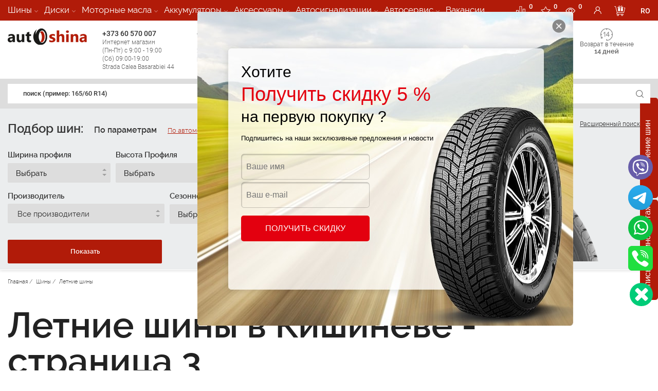

--- FILE ---
content_type: text/html; charset=UTF-8
request_url: https://autoshina.md/letnie-shiny/?page=3
body_size: 37146
content:


<!DOCTYPE html> <html lang="ru"> <head>  <meta charset="utf-8"/><meta name="viewport" content="width=device-width, initial-scale=1.0"><title>Летние шины в Кишиневе купить дешево с доставкой - страница 3</title><meta name="description" content="Летние шины в Кишиневе для любого авто ➦ Качественная 【ЛЕТНЯЯ РЕЗИНА】 по самой низкой цене. У нас можно купить 【ЛЕТНИЕ ШИНЫ】 с доставкой в любой город Молдовы ✅ Скидки и акции ✅ Консультации специалистов ✅ Быстрая доставка - страница 3"/><meta name="yandex-verification" content="b6f6c9ea0b1c5d9e"/> <meta name="facebook-domain-verification" content="kc15bnhdqn9dlj6a4yj9ire3ibxtfp"/><link rel="icon" href="/favicon.ico" type="image/x-icon"><link rel="shortcut icon" href="/favicon.ico" type="image/x-icon"> <meta name="ahrefs-site-verification" content="f91d04ff2de75d30699a08580714063c6d073d5b07e52eb0eebbdea6db7dcee9"> <meta property="og:title" content="Летние шины в Кишиневе купить дешево с доставкой"/> <meta property="og:site_name" content="Autoshina"/> <meta property="og:image" content="https://autoshina.md/images/header/og_logo_autoshina.jpg"/> <meta property="og:url" content="https://autoshina.md/letnie-shiny/?page=3"/> <meta property="og:description" content="Летние шины в Кишиневе для любого авто ➦ Качественная 【ЛЕТНЯЯ РЕЗИНА】 по самой низкой цене. У нас можно купить 【ЛЕТНИЕ ШИНЫ】 с доставкой в любой город Молдовы ✅ Скидки и акции ✅ Консультации специалистов ✅ Быстрая доставка"/> <meta property="og:type" content="website"> <meta name="author" content="AutoShina"> <meta name="publisher" content="AutoShina"/><script type="application/ld+json">{"@context" :"http://schema.org","@type" :"Organization","url" :"https://autoshina.md/","name" :"Продажа шин с доставкой на дом в Кишиневе, Молдова","alternateName" :"AUTOSHINA","legalName" :"AUTOSHINA","foundingDate":"29.01.2015","foundingLocation":"Молдова","description":"Летние шины в Кишиневе для любого авто ➦ Качественная 【ЛЕТНЯЯ РЕЗИНА】 по самой низкой цене. У нас можно купить 【ЛЕТНИЕ ШИНЫ】 с доставкой в любой город Молдовы ✅ Скидки и акции ✅ Консультации специалистов ✅ Быстрая доставка","address":{"@type":"PostalAddress","streetAddress":"str. Calea Basarabiei 44","addressLocality":"Chișinău","addressRegion":"Chișinău","postalCode":"2068","addressCountry":"MD"},"sameAs" : ["https://twitter.com/autoshina","https://www.facebook.com/autoshina.md/","https://www.instagram.com/autoshina.md/" ],"brand":"AUTOSHINA","email":"sales@autoshina.md","logo":"https://autoshina.md/images/header/logo.svg","contactPoint" : [{"@type" :"ContactPoint","telephone" :"+373 60 066 000","contactType" :"customer service"}]}</script> <link rel="canonical" href="https://autoshina.md/letnie-shiny/"/> <meta name="robots" content="noindex, follow"/> <script> var close__btn='Close'; </script> <link rel="preload" as="font" type="font/ttf" crossorigin href="/css_new/fonts/raleway/ralewaysemibold.ttf"> <link rel="preload" as="font" type="font/ttf" crossorigin href="/css_new/fonts/raleway/ralewaylight.ttf"> <link rel="preload" as="font" type="font/ttf" crossorigin href="/css_new/fonts/raleway/ralewayregular.ttf"> <link rel="preload" as="font" type="font/ttf" crossorigin href="/css_new/fonts/raleway/ralewayextralight.ttf"> <link rel="preload" as="font" type="font/ttf" crossorigin href="/css_new/fonts/raleway/ralewaymedium.ttf">  <link rel="preload" as="font" type="font/woff2" crossorigin href="/css_new/fonts/roboto/KFOlCnqEu92Fr1MmWUlfCxc4EsA.woff2"> <link rel="preload" as="font" type="font/woff2" crossorigin href="/css_new/fonts/roboto/KFOlCnqEu92Fr1MmWUlfChc4EsA.woff2"> <link rel="preload" as="font" type="font/woff2" crossorigin href="/css_new/fonts/roboto/KFOlCnqEu92Fr1MmWUlfCRc4EsA.woff2"> <link rel="preload" as="font" type="font/woff2" crossorigin href="/css_new/fonts/roboto/KFOlCnqEu92Fr1MmWUlfCBc4EsA.woff2"> <link rel="preload" as="font" type="font/woff2" crossorigin href="/css_new/fonts/roboto/KFOlCnqEu92Fr1MmWUlfBxc4EsA.woff2"> <link rel="preload" as="font" type="font/woff2" crossorigin href="/css_new/fonts/roboto/KFOlCnqEu92Fr1MmWUlfBBc4.woff2"> <link rel="preload" as="font" type="font/woff2" crossorigin href="/css_new/fonts/roboto/KFOlCnqEu92Fr1MmWUlfABc4EsA.woff2"> <link rel="preload" as="font" type="font/woff2" crossorigin href="/css_new/fonts/roboto/KFOlCnqEu92Fr1MmSU5fCxc4EsA.woff2"> <link rel="preload" as="font" type="font/woff2" crossorigin href="/css_new/fonts/roboto/KFOlCnqEu92Fr1MmSU5fChc4EsA.woff2"> <link rel="preload" as="font" type="font/woff2" crossorigin href="/css_new/fonts/roboto/KFOlCnqEu92Fr1MmSU5fCRc4EsA.woff2"> <link rel="preload" as="font" type="font/woff2" crossorigin href="/css_new/fonts/roboto/KFOlCnqEu92Fr1MmSU5fCBc4EsA.woff2"> <link rel="preload" as="font" type="font/woff2" crossorigin href="/css_new/fonts/roboto/KFOlCnqEu92Fr1MmSU5fBxc4EsA.woff2"> <link rel="preload" as="font" type="font/woff2" crossorigin href="/css_new/fonts/roboto/KFOlCnqEu92Fr1MmSU5fBBc4.woff2"> <link rel="preload" as="font" type="font/woff2" crossorigin href="/css_new/fonts/roboto/KFOlCnqEu92Fr1MmSU5fABc4EsA.woff2"> <link rel="preload" as="font" type="font/woff2" crossorigin href="/css_new/fonts/roboto/KFOlCnqEu92Fr1MmEU9fCxc4EsA.woff2"> <link rel="preload" as="font" type="font/woff2" crossorigin href="/css_new/fonts/roboto/KFOlCnqEu92Fr1MmEU9fChc4EsA.woff2"> <link rel="preload" as="font" type="font/woff2" crossorigin href="/css_new/fonts/roboto/KFOlCnqEu92Fr1MmEU9fCRc4EsA.woff2"> <link rel="preload" as="font" type="font/woff2" crossorigin href="/css_new/fonts/roboto/KFOlCnqEu92Fr1MmEU9fCBc4EsA.woff2"> <link rel="preload" as="font" type="font/woff2" crossorigin href="/css_new/fonts/roboto/KFOlCnqEu92Fr1MmEU9fBxc4EsA.woff2"> <link rel="preload" as="font" type="font/woff2" crossorigin href="/css_new/fonts/roboto/KFOlCnqEu92Fr1MmEU9fBBc4.woff2"> <link rel="preload" as="font" type="font/woff2" crossorigin href="/css_new/fonts/roboto/KFOlCnqEu92Fr1MmEU9fABc4EsA.woff2"> <link rel="preload" as="font" type="font/woff2" crossorigin href="/css_new/fonts/roboto/KFOkCnqEu92Fr1MmgVxMIzIFKw.woff2"> <link rel="preload" as="font" type="font/woff2" crossorigin href="/css_new/fonts/roboto/KFOkCnqEu92Fr1MmgVxLIzIFKw.woff2"> <link rel="preload" as="font" type="font/woff2" crossorigin href="/css_new/fonts/roboto/KFOkCnqEu92Fr1MmgVxIIzI.woff2"> <link rel="preload" as="font" type="font/woff2" crossorigin href="/css_new/fonts/roboto/KFOkCnqEu92Fr1MmgVxHIzIFKw.woff2"> <link rel="preload" as="font" type="font/woff2" crossorigin href="/css_new/fonts/roboto/KFOkCnqEu92Fr1MmgVxGIzIFKw.woff2"> <link rel="preload" as="font" type="font/woff2" crossorigin href="/css_new/fonts/roboto/KFOkCnqEu92Fr1MmgVxFIzIFKw.woff2"> <link rel="preload" as="font" type="font/woff2" crossorigin href="/css_new/fonts/roboto/KFOkCnqEu92Fr1MmgVxEIzIFKw.woff2">   <link type="text/css" href="/css_new/fonts/raleway/raleway.css?v=1628586107" rel="stylesheet"> <link type="text/css" href="/css_new/roboto.css?v=1628586107" rel="stylesheet"> <link type="text/css" href="/css_new/ws.css?v=1628586107" rel="stylesheet"> <link type="text/css" href="/css_new/style.css?v=1628586107" rel="stylesheet"> <style> .cat_premium_1sprt{width: 145px;height: 60px;background-image:url(/upload/home_sprite_images/menu_brands/1/premium/sprite/brands_premium_1.jpg?v=1733901117);text-align:center;background-repeat:no-repeat}.cat_premium_1sprt-mob{background-position-x: center !important;width: 145px;height: 60px;text-align:center;background-repeat:no-repeat}.cat_premium_1sprt1{background-position: -0px -0px}.cat_premium_1sprt2{background-position: -0px -60px}.cat_premium_1sprt3{background-position: -0px -120px}.cat_premium_1sprt4{background-position: -0px -180px}.cat_premium_1sprt5{background-position: -0px -240px}.cat_premium_1sprt6{background-position: -0px -300px}.cat_standart_1sprt{width: 145px;height: 60px;background-image:url(/upload/home_sprite_images/menu_brands/1/standart/sprite/brands_standart_1.jpg?v=1735039098);text-align:center;background-repeat:no-repeat}.cat_standart_1sprt-mob{background-position-x: center !important;width: 145px;height: 60px;text-align:center;background-repeat:no-repeat}.cat_standart_1sprt1{background-position: -0px -0px}.cat_standart_1sprt2{background-position: -0px -60px}.cat_standart_1sprt3{background-position: -0px -120px}.cat_standart_1sprt4{background-position: -0px -180px}.cat_standart_1sprt5{background-position: -0px -240px}.cat_standart_1sprt6{background-position: -0px -300px}.cat_econom_1sprt{width: 145px;height: 60px;background-image:url(/upload/home_sprite_images/menu_brands/1/econom/sprite/brands_econom_1.jpg?v=1732795190);text-align:center;background-repeat:no-repeat}.cat_econom_1sprt-mob{background-position-x: center !important;width: 145px;height: 60px;text-align:center;background-repeat:no-repeat}.cat_econom_1sprt1{background-position: -0px -0px}.cat_econom_1sprt2{background-position: -0px -60px}.cat_econom_1sprt3{background-position: -0px -120px}.cat_econom_1sprt4{background-position: -0px -180px}.cat_econom_1sprt5{background-position: -0px -240px}.cat_econom_1sprt6{background-position: -0px -300px}.cat_premium_11sprt{width: 145px;height: 60px;background-image:url(/upload/home_sprite_images/menu_brands/11/premium/sprite/brands_premium_11.jpg?v=1731927353);text-align:center;background-repeat:no-repeat}.cat_premium_11sprt-mob{background-position-x: center !important;width: 145px;height: 60px;text-align:center;background-repeat:no-repeat}.cat_premium_11sprt1{background-position: -0px -0px}.cat_premium_11sprt2{background-position: -0px -60px}.cat_premium_11sprt3{background-position: -0px -120px}.cat_premium_11sprt4{background-position: -0px -180px}.cat_premium_11sprt5{background-position: -0px -240px}.cat_premium_11sprt6{background-position: -0px -300px}.cat_standart_11sprt{width: 145px;height: 60px;background-image:url(/upload/home_sprite_images/menu_brands/11/standart/sprite/brands_standart_11.jpg?v=1731927253);text-align:center;background-repeat:no-repeat}.cat_standart_11sprt-mob{background-position-x: center !important;width: 145px;height: 60px;text-align:center;background-repeat:no-repeat}.cat_standart_11sprt1{background-position: -0px -0px}.cat_standart_11sprt2{background-position: -0px -60px}.cat_standart_11sprt3{background-position: -0px -120px}.cat_standart_11sprt4{background-position: -0px -180px}.cat_standart_11sprt5{background-position: -0px -240px}.cat_standart_11sprt6{background-position: -0px -300px}.cat_econom_11sprt{width: 145px;height: 60px;background-image:url(/upload/home_sprite_images/menu_brands/11/econom/sprite/brands_econom_11.jpg?v=1731927511);text-align:center;background-repeat:no-repeat}.cat_econom_11sprt-mob{background-position-x: center !important;width: 145px;height: 60px;text-align:center;background-repeat:no-repeat}.cat_econom_11sprt1{background-position: -0px -0px}.cat_econom_11sprt2{background-position: -0px -60px}.cat_econom_11sprt3{background-position: -0px -120px}.cat_econom_11sprt4{background-position: -0px -180px}.cat_econom_11sprt5{background-position: -0px -240px}.cat_econom_11sprt6{background-position: -0px -300px}.cat_premium_156sprt{width: 145px;height: 60px;background-image:url(/upload/home_sprite_images/menu_brands/156/premium/sprite/brands_premium_156.jpg?v=1730985964);text-align:center;background-repeat:no-repeat}.cat_premium_156sprt-mob{background-position-x: center !important;width: 145px;height: 60px;text-align:center;background-repeat:no-repeat}.cat_premium_156sprt1{background-position: -0px -0px}.cat_premium_156sprt2{background-position: -0px -60px}.cat_premium_156sprt3{background-position: -0px -120px}.cat_premium_156sprt4{background-position: -0px -180px}.cat_premium_156sprt5{background-position: -0px -240px}.cat_premium_156sprt6{background-position: -0px -300px}.cat_standart_156sprt{width: 145px;height: 60px;background-image:url(/upload/home_sprite_images/menu_brands/156/standart/sprite/brands_standart_156.jpg?v=1731309142);text-align:center;background-repeat:no-repeat}.cat_standart_156sprt-mob{background-position-x: center !important;width: 145px;height: 60px;text-align:center;background-repeat:no-repeat}.cat_standart_156sprt1{background-position: -0px -0px}.cat_standart_156sprt2{background-position: -0px -60px}.cat_standart_156sprt3{background-position: -0px -120px}.cat_standart_156sprt4{background-position: -0px -180px}.cat_standart_156sprt5{background-position: -0px -240px}.cat_standart_156sprt6{background-position: -0px -300px}.cat_econom_156sprt{width: 145px;height: 60px;background-image:url(/upload/home_sprite_images/menu_brands/156/econom/sprite/brands_econom_156.jpg?v=1730985702);text-align:center;background-repeat:no-repeat}.cat_econom_156sprt-mob{background-position-x: center !important;width: 145px;height: 60px;text-align:center;background-repeat:no-repeat}.cat_econom_156sprt1{background-position: -0px -0px}.cat_econom_156sprt2{background-position: -0px -60px}.cat_econom_156sprt3{background-position: -0px -120px}.cat_econom_156sprt4{background-position: -0px -180px}.cat_econom_156sprt5{background-position: -0px -240px}.cat_econom_156sprt6{background-position: -0px -300px}.cat_premium_189sprt{width: 145px;height: 60px;background-image:url(/upload/home_sprite_images/menu_brands/189/premium/sprite/brands_premium_189.jpg?v=1731058746);text-align:center;background-repeat:no-repeat}.cat_premium_189sprt-mob{background-position-x: center !important;width: 145px;height: 60px;text-align:center;background-repeat:no-repeat}.cat_premium_189sprt1{background-position: -0px -0px}.cat_premium_189sprt2{background-position: -0px -60px}.cat_premium_189sprt3{background-position: -0px -120px}.cat_premium_189sprt4{background-position: -0px -180px}.cat_premium_189sprt5{background-position: -0px -240px}.cat_premium_189sprt6{background-position: -0px -300px}.cat_standart_189sprt{width: 145px;height: 60px;background-image:url(/upload/home_sprite_images/menu_brands/189/standart/sprite/brands_standart_189.jpg?v=1731058635);text-align:center;background-repeat:no-repeat}.cat_standart_189sprt-mob{background-position-x: center !important;width: 145px;height: 60px;text-align:center;background-repeat:no-repeat}.cat_standart_189sprt1{background-position: -0px -0px}.cat_standart_189sprt2{background-position: -0px -60px}.cat_standart_189sprt3{background-position: -0px -120px}.cat_standart_189sprt4{background-position: -0px -180px}.cat_standart_189sprt5{background-position: -0px -240px}.cat_standart_189sprt6{background-position: -0px -300px}.cat_econom_189sprt{width: 145px;height: 60px;background-image:url(/upload/home_sprite_images/menu_brands/189/econom/sprite/brands_econom_189.jpg?v=1731058599);text-align:center;background-repeat:no-repeat}.cat_econom_189sprt-mob{background-position-x: center !important;width: 145px;height: 60px;text-align:center;background-repeat:no-repeat}.cat_econom_189sprt1{background-position: -0px -0px}.cat_econom_189sprt2{background-position: -0px -60px}.cat_econom_189sprt3{background-position: -0px -120px}.cat_econom_189sprt4{background-position: -0px -180px}.cat_econom_189sprt5{background-position: -0px -240px}.cat_econom_189sprt6{background-position: -0px -300px}.colum_1sprt{width: 145px;height: 60px;background-image:url(/upload/home_sprite_images/accesories/sprite/accs_colon_1.jpg?v=1665644406);text-align:center;background-repeat:no-repeat}.colum_1sprt-mob{background-position-x: center !important;width: 145px;height: 60px;text-align:center;background-repeat:no-repeat}.colum_1sprt1{background-position: -0px -0px}.colum_1sprt2{background-position: -0px -60px}.colum_1sprt3{background-position: -0px -120px}.colum_1sprt4{background-position: -0px -180px}.colum_2sprt{width: 145px;height: 60px;background-image:url(/upload/home_sprite_images/accesories/sprite/accs_colon_2.jpg?v=1665645081);text-align:center;background-repeat:no-repeat}.colum_2sprt-mob{background-position-x: center !important;width: 145px;height: 60px;text-align:center;background-repeat:no-repeat}.colum_2sprt1{background-position: -0px -0px}.colum_2sprt2{background-position: -0px -60px}.colum_2sprt3{background-position: -0px -120px}.colum_2sprt4{background-position: -0px -180px}.colum_3sprt{width: 145px;height: 60px;background-image:url(/upload/home_sprite_images/accesories/sprite/accs_colon_3.jpg?v=1665646045);text-align:center;background-repeat:no-repeat}.colum_3sprt-mob{background-position-x: center !important;width: 145px;height: 60px;text-align:center;background-repeat:no-repeat}.colum_3sprt1{background-position: -0px -0px}.colum_3sprt2{background-position: -0px -60px}.colum_3sprt3{background-position: -0px -120px}.colum_3sprt4{background-position: -0px -180px}</style> <script src="https://cdn.gravitec.net/storage/13ffd79df188436848c776df5ca15149/client.js" async></script> <script> var Gravitec=Gravitec || []; Gravitec.push(["getSubscriptionData", function (token){console.log( 'getSubscriptionData'); console.log( token); try{ registerUserPushData( token, 'getSubscriptionData' )}catch (e){ console.log( 'registerUserPushData() - error' )}Gravitec.push(["addTag","ru"]); Gravitec.push(["addTag","9515363516974b9c1adee81.88895249"])}]);/* Gravitec.push(["subscriptionResult", function (token){console.log( 'subscriptionResult'); console.log( token)}]); Gravitec.push(["isSubscribed", function (token){console.log( 'isSubscribed'); console.log( token)}]);*//* Gravitec.push(["subscribe", function (token){console.log( 'subscribe'); console.log( token)}]);*/ Gravitec.push(["afterSubscription", function (token){try{ registerUserPushData( token )}catch (e){ console.log( 'registerUserPushData() - error' )}Gravitec.push(["addTag","ru"]); Gravitec.push(["addTag","9515363516974b9c1adee81.88895249"])}]); </script>  <script type="application/ld+json">{"@context":"https://schema.org","@type":"BreadcrumbList","itemListElement":  [{"@type":"ListItem","position": 1,"item": {"@id":"https://autoshina.md/","name":"Главная"}},{"@type":"ListItem","position": 2,"item": {"@id":"/avtoshiny/","name":"Шины"}},{"@type":"ListItem","position": 3,"item": {"@id":"/letnie-shiny/","name":"Летние шины"}} ]}</script> </head> <body>   <div id="content"> <div id="page">  <header id="header" class="row"> <div class="contact-header row" > <div class="container">   <ul class="main-menu scrollbar-moz" data-level="0">   <li class="item-link parent 1">  <span class="title-cat">  <a href="/avtoshiny/"> Шины </a>  <i></i>  </span>  <div class="sub-menu" data-level="1">  <div class="container">  <div class="space-row-0">   <div class="col-md-3 menu-block">  <ul>   <li class="item-link active">   <span>   <a href="/avtoshiny/"> Все Шины </a>      </span>   </li>     <li class="item-link">   <span>    <a href="/letnie-shiny/"> Летние шины </a>    <i></i>   </span>   </li>     <li class="item-link">   <span>    <a href="/shiny-seliskohozyajstvennye/"> Сельскохозяйственные </a>    <i></i>   </span>   </li>     <li class="item-link">   <span>    <a href="/shiny-promyshlennye-shiny/"> Промышленные шины </a>    <i></i>   </span>   </li>     <li class="item-link">   <span>    <a href="/zimnie-shiny/"> Зимние шины </a>    <i></i>   </span>   </li>     <li class="item-link">   <span>    <a href="/vsesezonnye-shini/"> Всесезонные шины </a>    <i></i>   </span>   </li>     <li class="item-link">   <span>    <a href="/shipovannye-shiny/"> Шипованные шины </a>    <i></i>   </span>   </li>     <li class="item-link">   <span>    <a href="/gruzovye-shiny/"> Грузовые шины </a>    <i></i>   </span>   </li>     </ul>   </div>   <div class="col-md-9 info-most-links">  <div class="space-row-30">     <div class="col-md-4">   <div class="img-pro-seg">    <img width="39" height="33" src="/images/elements/premium.svg" alt="Premium"/>    <div class="premium"> <span>Premium</span> сегмент</div>   </div>   <div class="logo-pro-seg">       <a href="/continental-v-moldove/" class="col-xs-6 img-content cat_premium_1sprt1" data-sprt="cat_premium_1sprt">       </a>      <a href="/michelin/" class="col-xs-6 img-content cat_premium_1sprt2" data-sprt="cat_premium_1sprt">       </a>      <a href="/hankook/" class="col-xs-6 img-content cat_premium_1sprt3" data-sprt="cat_premium_1sprt">       </a>      <a href="/bridgestone/" class="col-xs-6 img-content cat_premium_1sprt4" data-sprt="cat_premium_1sprt">       </a>      <a href="/shini-goodyear/" class="col-xs-6 img-content cat_premium_1sprt5" data-sprt="cat_premium_1sprt">       </a>      <a href="/nokian/" class="col-xs-6 img-content cat_premium_1sprt6" data-sprt="cat_premium_1sprt">       </a>      </div>      <a href="/premium-shiny/" class="view-more">Посмотреть все</a>      </div>     <div class="col-md-4">   <div class="img-pro-seg">    <img width="39" height="33" src="/images/elements/STANDARD.svg" alt="Standart"/>    <div class="standart"><span>Standart</span> сегмент</div>   </div>   <div class="logo-pro-seg">       <a href="/nexen/" class="col-xs-6 cat_standart_1sprt1" data-sprt="cat_standart_1sprt">       </a>      <a href="/roadstone/" class="col-xs-6 cat_standart_1sprt2" data-sprt="cat_standart_1sprt">       </a>      <a href="/barum/" class="col-xs-6 cat_standart_1sprt3" data-sprt="cat_standart_1sprt">       </a>      <a href="/debica/" class="col-xs-6 cat_standart_1sprt4" data-sprt="cat_standart_1sprt">       </a>      <a href="/firestone-/" class="col-xs-6 cat_standart_1sprt5" data-sprt="cat_standart_1sprt">       </a>      <a href="/kumho/" class="col-xs-6 cat_standart_1sprt6" data-sprt="cat_standart_1sprt">       </a>      </div>      <a href="/standart-shiny/" class="view-more">Посмотреть все</a>      </div>        <div class="col-md-4">   <div class="img-pro-seg">    <img width="39" height="33" src="/images/elements/econom.svg" alt="Econom"/>    <div class="econom"><span>Econom</span> сегмент</div>   </div>   <div class="logo-pro-seg">       <a href="/sailun/" class="col-xs-6 cat_econom_1sprt1" data-sprt="cat_econom_1sprt">       </a>       <a href="/aeolus/" class="col-xs-6 cat_econom_1sprt2" data-sprt="cat_econom_1sprt">       </a>       <a href="/accelera/" class="col-xs-6 cat_econom_1sprt3" data-sprt="cat_econom_1sprt">       </a>       <a href="/austone/" class="col-xs-6 cat_econom_1sprt4" data-sprt="cat_econom_1sprt">       </a>       <a href="/belshina/" class="col-xs-6 cat_econom_1sprt5" data-sprt="cat_econom_1sprt">       </a>       <a href="/rosava/" class="col-xs-6 cat_econom_1sprt6" data-sprt="cat_econom_1sprt">       </a>      </div>      <a href="/econom-shiny/" class="view-more">Посмотреть все</a>      </div>     </div>   </div>  </div>  </div>  </div>  </li>   <li class="item-link parent 189">  <span class="title-cat">  <a href="/diski/"> Диски </a>  <i></i>  </span>  <div class="sub-menu" data-level="1">  <div class="container">  <div class="space-row-0">   <div class="col-md-3 menu-block">  <ul>   <li class="item-link active">   <span>   <a href="/diski/"> Все Диски </a>      </span>   </li>     <li class="item-link">   <span>    <a href="/premium-diski/">   <span> Premium </span> диски    </a>    <i></i>   </span>   </li>     <li class="item-link">   <span>    <a href="/standart-diski/">   <span> Standart </span> диски    </a>    <i></i>   </span>   </li>     <li class="item-link">   <span>    <a href="/econom-diski/">   <span>Econom</span> диски    </a>    <i></i>   </span>   </li>     </ul>   </div>   <div class="col-md-9 info-most-links">  <div class="space-row-30">     <div class="col-md-4">   <div class="img-pro-seg">   <img width="39" height="33" src="/images/elements/premium.svg" alt="Premium"/>   <div class="premium"> <span>Premium</span> диски</div>   </div>     <div class="logo-pro-seg">      <a data-id="704" href="/kupiti-diski-tg_racing/" class="col-xs-6 cat_premium_189sprt1" data-sprt="cat_premium_189sprt">       </a>      <a data-id="707" href="/kupiti-diski-mkw/" class="col-xs-6 cat_premium_189sprt2" data-sprt="cat_premium_189sprt">       </a>      <a data-id="710" href="/kupiti-diski-kosei/" class="col-xs-6 cat_premium_189sprt3" data-sprt="cat_premium_189sprt">       </a>      <a data-id="713" href="/kupiti-diski-4go/" class="col-xs-6 cat_premium_189sprt4" data-sprt="cat_premium_189sprt">       </a>      <a data-id="716" href="/kupiti-diski-bbs/" class="col-xs-6 cat_premium_189sprt5" data-sprt="cat_premium_189sprt">       </a>      <a data-id="719" href="/kupiti-diski-dotz/" class="col-xs-6 cat_premium_189sprt6" data-sprt="cat_premium_189sprt">       </a>      </div>      </div>     <div class="col-md-4">   <div class="img-pro-seg">   <img width="39" height="33" src="/images/elements/STANDARD.svg" alt="Standart"/>   <div class="standart"><span>Standart</span> диски</div>   </div>     <div class="logo-pro-seg">       <a data-id="702" href="/kupiti-diski-skad/" class="col-xs-6 cat_standart_189sprt1" data-sprt="cat_standart_189sprt">    </a>       <a data-id="705" href="/kupiti-diski-mak/" class="col-xs-6 cat_standart_189sprt2" data-sprt="cat_standart_189sprt">    </a>       <a data-id="708" href="/kupiti-diski-konig/" class="col-xs-6 cat_standart_189sprt3" data-sprt="cat_standart_189sprt">    </a>       <a data-id="711" href="/kupiti-diski-momo/" class="col-xs-6 cat_standart_189sprt4" data-sprt="cat_standart_189sprt">    </a>       <a data-id="714" href="/kupiti-diski-devino/" class="col-xs-6 cat_standart_189sprt5" data-sprt="cat_standart_189sprt">    </a>       <a data-id="717" href="/kupiti-diski-atp/" class="col-xs-6 cat_standart_189sprt6" data-sprt="cat_standart_189sprt">    </a>      </div>      </div>        <div class="col-md-4">   <div class="img-pro-seg">   <img width="39" height="33" src="/images/elements/econom.svg" alt="Econom"/>   <div class="econom"><span>Econom</span> диски</div>   </div>        <div class="logo-pro-seg">      <a data-id="718" href="/kupiti-diski-kfz/" class="col-xs-6 cat_econom_189sprt1" data-sprt="cat_econom_189sprt">    </a>      <a data-id="703" href="/kupiti-diski-marcello/" class="col-xs-6 cat_econom_189sprt2" data-sprt="cat_econom_189sprt">    </a>      <a data-id="706" href="/kupiti-diski-carwel/" class="col-xs-6 cat_econom_189sprt3" data-sprt="cat_econom_189sprt">    </a>      <a data-id="709" href="/kupiti-diski-mi_tech/" class="col-xs-6 cat_econom_189sprt4" data-sprt="cat_econom_189sprt">    </a>      <a data-id="712" href="/kupiti-diski-enzo/" class="col-xs-6 cat_econom_189sprt5" data-sprt="cat_econom_189sprt">    </a>      <a data-id="715" href="/kupiti-diski-borbet/" class="col-xs-6 cat_econom_189sprt6" data-sprt="cat_econom_189sprt">    </a>      </div>      </div>     </div>   </div>  </div>  </div>  </div>  </li>   <li class="item-link parent 11">  <span class="title-cat">  <a href="/motornye-masla/"> Моторные масла </a>  <i></i>  </span>  <div class="sub-menu" data-level="1">  <div class="container">  <div class="space-row-0">   <div class="col-md-3 menu-block">  <ul>   <li class="item-link active">   <span>   <a href="/motornye-masla/"> Все Моторные масла </a>      </span>   </li>     <li class="item-link">   <span>    <a href="/motornye-masla-universalinoe/"> Универсальное </a>    <i></i>   </span>   </li>     <li class="item-link">   <span>    <a href="/motornye-masla-mineralina-gidravlicheskaya/"> Минеральна-гидравлическая </a>    <i></i>   </span>   </li>     <li class="item-link">   <span>    <a href="/motornye-masla-maslo-dlya-motociklov/"> Масло для мотоциклов </a>    <i></i>   </span>   </li>     <li class="item-link">   <span>    <a href="/gidravlicheskoe-maslo/"> Гидравлическое масло </a>    <i></i>   </span>   </li>     <li class="item-link">   <span>    <a href="/transmissionnoe-maslo/"> Трансмиссионное масло </a>    <i></i>   </span>   </li>     <li class="item-link">   <span>    <a href="/sinteticheskie-motornye-masla/"> Синтетические масла </a>    <i></i>   </span>   </li>     <li class="item-link">   <span>    <a href="/polusinteticheskie-motornye-masla/"> Полусинтетические масла </a>    <i></i>   </span>   </li>     <li class="item-link">   <span>    <a href="/mineralnye-motornye-masla/"> Минеральные масла </a>    <i></i>   </span>   </li>     </ul>   </div>   <div class="col-md-9 info-most-links">  <div class="space-row-30">     <div class="col-md-4">   <div class="img-pro-seg">    <img width="39" height="33" src="/images/elements/premium.svg" alt="Premium"/>    <div class="premium"> <span>Premium</span> сегмент</div>   </div>   <div class="logo-pro-seg">       <a href="/maslo-shell/" class="col-xs-6 img-content cat_premium_11sprt1" data-sprt="cat_premium_11sprt">       </a>      <a href="/maslo-eni/" class="col-xs-6 img-content cat_premium_11sprt2" data-sprt="cat_premium_11sprt">       </a>      <a href="/maslo-idemitsu/" class="col-xs-6 img-content cat_premium_11sprt3" data-sprt="cat_premium_11sprt">       </a>      <a href="/maslo-hyundai/" class="col-xs-6 img-content cat_premium_11sprt4" data-sprt="cat_premium_11sprt">       </a>      <a href="/maslo-liqui-moly/" class="col-xs-6 img-content cat_premium_11sprt5" data-sprt="cat_premium_11sprt">       </a>      <a href="/maslo-castrol/" class="col-xs-6 img-content cat_premium_11sprt6" data-sprt="cat_premium_11sprt">       </a>      </div>      <a href="/premium-masla/" class="view-more">Посмотреть все</a>      </div>     <div class="col-md-4">   <div class="img-pro-seg">    <img width="39" height="33" src="/images/elements/STANDARD.svg" alt="Standart"/>    <div class="standart"><span>Standart</span> сегмент</div>   </div>   <div class="logo-pro-seg">       <a href="/maslo-opel/" class="col-xs-6 cat_standart_11sprt1" data-sprt="cat_standart_11sprt">       </a>      <a href="/maslo-total/" class="col-xs-6 cat_standart_11sprt2" data-sprt="cat_standart_11sprt">       </a>      <a href="/maslo-elf/" class="col-xs-6 cat_standart_11sprt3" data-sprt="cat_standart_11sprt">       </a>      <a href="/maslo-motul/" class="col-xs-6 cat_standart_11sprt4" data-sprt="cat_standart_11sprt">       </a>      <a href="/maslo-zic/" class="col-xs-6 cat_standart_11sprt5" data-sprt="cat_standart_11sprt">       </a>      <a href="/maslo-rheinol/" class="col-xs-6 cat_standart_11sprt6" data-sprt="cat_standart_11sprt">       </a>      </div>      <a href="/standart-masla/" class="view-more">Посмотреть все</a>      </div>        <div class="col-md-4">   <div class="img-pro-seg">    <img width="39" height="33" src="/images/elements/econom.svg" alt="Econom"/>    <div class="econom"><span>Econom</span> сегмент</div>   </div>   <div class="logo-pro-seg">       <a href="/maslo-totachi/" class="col-xs-6 cat_econom_11sprt1" data-sprt="cat_econom_11sprt">       </a>       <a href="/alpine-oil/" class="col-xs-6 cat_econom_11sprt2" data-sprt="cat_econom_11sprt">       </a>       <a href="/maslo-s-oil/" class="col-xs-6 cat_econom_11sprt3" data-sprt="cat_econom_11sprt">       </a>       <a href="/maslo-mannol/" class="col-xs-6 cat_econom_11sprt4" data-sprt="cat_econom_11sprt">       </a>       <a href="/maslo-unix/" class="col-xs-6 cat_econom_11sprt5" data-sprt="cat_econom_11sprt">       </a>       <a href="/maslo-vitex/" class="col-xs-6 cat_econom_11sprt6" data-sprt="cat_econom_11sprt">       </a>      </div>      <a href="/econom-masla/" class="view-more">Посмотреть все</a>      </div>     </div>   </div>  </div>  </div>  </div>  </li>   <li class="item-link parent 156">  <span class="title-cat">  <a href="/akkumulyatory/"> Аккумуляторы </a>  <i></i>  </span>  <div class="sub-menu" data-level="1">  <div class="container">  <div class="space-row-0">   <div class="col-md-3 menu-block">  <ul>   <li class="item-link active">   <span>   <a href="/akkumulyatory/"> Все Аккумуляторы </a>      </span>   </li>     <li class="item-link">   <span>    <a href="/a-mega/"> A-Mega </a>    <i></i>   </span>   </li>     <li class="item-link">   <span>    <a href="/akom/"> Akom </a>    <i></i>   </span>   </li>     <li class="item-link">   <span>    <a href="/atlant/"> Atlant </a>    <i></i>   </span>   </li>     <li class="item-link">   <span>    <a href="/akkumuleatori-autopower/"> Autopower </a>    <i></i>   </span>   </li>     <li class="item-link">   <span>    <a href="/banner/"> Banner </a>    <i></i>   </span>   </li>     <li class="item-link">   <span>    <a href="/baren/"> Baren </a>    <i></i>   </span>   </li>     <li class="item-link">   <span>    <a href="/berga/"> Berga </a>    <i></i>   </span>   </li>     <li class="item-link">   <span>    <a href="/bosch/"> Bosch </a>    <i></i>   </span>   </li>     <li class="item-link">   <span>    <a href="/comline/"> Comline </a>    <i></i>   </span>   </li>     <li class="item-link">   <span>    <a href="/deta/"> Deta </a>    <i></i>   </span>   </li>     <li class="item-link">   <span>    <a href="/duracell/"> Duracell </a>    <i></i>   </span>   </li>     <li class="item-link">   <span>    <a href="/energizer/"> Energizer </a>    <i></i>   </span>   </li>     <li class="item-link">   <span>    <a href="/exide/"> Exide </a>    <i></i>   </span>   </li>     <li class="item-link">   <span>    <a href="/fiamm/"> Fiamm </a>    <i></i>   </span>   </li>     <li class="item-link">   <span>    <a href="/fireball/"> FireBall </a>    <i></i>   </span>   </li>     <li class="item-link">   <span>    <a href="/gigawatt/"> GigaWatt </a>    <i></i>   </span>   </li>     <li class="item-link">   <span>    <a href="/hagen/"> Hagen </a>    <i></i>   </span>   </li>     <li class="item-link">   <span>    <a href="/intact/"> Intact </a>    <i></i>   </span>   </li>     <li class="item-link">   <span>    <a href="/ista/"> Ista </a>    <i></i>   </span>   </li>     <li class="item-link">   <span>    <a href="/platin/"> Platin </a>    <i></i>   </span>   </li>     <li class="item-link">   <span>    <a href="/probat/"> Probat </a>    <i></i>   </span>   </li>     <li class="item-link">   <span>    <a href="/safa/"> Safa </a>    <i></i>   </span>   </li>     <li class="item-link">   <span>    <a href="/sznaider/"> Sznajder </a>    <i></i>   </span>   </li>     <li class="item-link">   <span>    <a href="/varta/"> Varta </a>    <i></i>   </span>   </li>     <li class="item-link">   <span>    <a href="/volat/"> Volat </a>    <i></i>   </span>   </li>     <li class="item-link">   <span>    <a href="/voltmaster/"> Voltmaster </a>    <i></i>   </span>   </li>     <li class="item-link">   <span>    <a href="/vortex/"> Vortex </a>    <i></i>   </span>   </li>     <li class="item-link">   <span>    <a href="/yuasa/"> Yuasa </a>    <i></i>   </span>   </li>     <li class="item-link">   <span>    <a href="/zap/"> Zap </a>    <i></i>   </span>   </li>     <li class="item-link">   <span>    <a href="/akkumulyatory-noco/"> NOCO </a>    <i></i>   </span>   </li>     <li class="item-link">   <span>    <a href="/akkumulyatory-enrg/"> ENRG </a>    <i></i>   </span>   </li>     <li class="item-link">   <span>    <a href="/akkumulyatory-4ride/"> 4RIDE </a>    <i></i>   </span>   </li>     <li class="item-link">   <span>    <a href="/akkumulyatory-4max/"> 4MAX </a>    <i></i>   </span>   </li>     <li class="item-link">   <span>    <a href="/akkumulyatory-cartechnic/"> CARTECHNIC </a>    <i></i>   </span>   </li>     <li class="item-link">   <span>    <a href="/akkumulyatory-pronta-/"> PRONTA </a>    <i></i>   </span>   </li>     <li class="item-link">   <span>    <a href="/akkumulyatory-electron/"> ELECTRON </a>    <i></i>   </span>   </li>     <li class="item-link">   <span>    <a href="/akkumulyatory-esan/"> ESAN </a>    <i></i>   </span>   </li>     <li class="item-link">   <span>    <a href="/akkumulyatory-akkumulyatory-hankook/"> Hankook </a>    <i></i>   </span>   </li>     <li class="item-link">   <span>    <a href="/akkumulyatory-optima/"> OPTIMA </a>    <i></i>   </span>   </li>     <li class="item-link">   <span>    <a href="/akkumulyatory-furya/"> FURYA </a>    <i></i>   </span>   </li>     <li class="item-link">   <span>    <a href="/yigit-aku/"> Yigit Aku </a>    <i></i>   </span>   </li>     <li class="item-link">   <span>    <a href="/tubor/"> Tubor </a>    <i></i>   </span>   </li>     <li class="item-link">   <span>    <a href="/gentry/"> Gentry </a>    <i></i>   </span>   </li>     <li class="item-link">   <span>    <a href="/helios/"> Helios </a>    <i></i>   </span>   </li>     <li class="item-link">   <span>    <a href="/gelios/"> Gelios </a>    <i></i>   </span>   </li>     <li class="item-link">   <span>    <a href="/kraft/"> Kraft </a>    <i></i>   </span>   </li>     <li class="item-link">   <span>    <a href="/akkumuleatori-tab/"> Tab </a>    <i></i>   </span>   </li>     <li class="item-link">   <span>    <a href="/viking/"> Viking </a>    <i></i>   </span>   </li>     <li class="item-link">   <span>    <a href="/reactor/"> Reactor </a>    <i></i>   </span>   </li>     <li class="item-link">   <span>    <a href="/fire-bull/"> Fire Bull </a>    <i></i>   </span>   </li>     <li class="item-link">   <span>    <a href="/enrun/"> Enrun </a>    <i></i>   </span>   </li>     <li class="item-link">   <span>    <a href="/rusbat/"> Русбат </a>    <i></i>   </span>   </li>     <li class="item-link">   <span>    <a href="/rombat/"> Rombat </a>    <i></i>   </span>   </li>     <li class="item-link">   <span>    <a href="/turbomax/"> Turbomax </a>    <i></i>   </span>   </li>     <li class="item-link">   <span>    <a href="/favorit/"> Favorit </a>    <i></i>   </span>   </li>     <li class="item-link">   <span>    <a href="/saf/"> Saf </a>    <i></i>   </span>   </li>     <li class="item-link">   <span>    <a href="/autojet/"> Autojet </a>    <i></i>   </span>   </li>     <li class="item-link">   <span>    <a href="/energy-box/"> Energy box </a>    <i></i>   </span>   </li>     <li class="item-link">   <span>    <a href="/alfa/"> Alfa </a>    <i></i>   </span>   </li>     <li class="item-link">   <span>    <a href="/x-force/"> X-Force </a>    <i></i>   </span>   </li>     <li class="item-link">   <span>    <a href="/akkumulyatory-forse/"> FORSE </a>    <i></i>   </span>   </li>     <li class="item-link">   <span>    <a href="/turbo/"> Turbo </a>    <i></i>   </span>   </li>     <li class="item-link">   <span>    <a href="/avtomobilnye-akkumulyatory-vaiper/"> VAIPER </a>    <i></i>   </span>   </li>     <li class="item-link">   <span>    <a href="/avtomobilnye-akkumulyatory-titan/"> TITAN </a>    <i></i>   </span>   </li>     <li class="item-link">   <span>    <a href="/mega/"> MEGA </a>    <i></i>   </span>   </li>     <li class="item-link">   <span>    <a href="/monbat/"> MONBAT </a>    <i></i>   </span>   </li>     <li class="item-link">   <span>    <a href="/koyama/"> KOYAMA </a>    <i></i>   </span>   </li>     <li class="item-link">   <span>    <a href="/akuma/"> AKUMA </a>    <i></i>   </span>   </li>     <li class="item-link">   <span>    <a href="/tenax/"> Tenax </a>    <i></i>   </span>   </li>     </ul>   </div>   <div class="col-md-9 info-most-links">  <div class="space-row-30">     <div class="col-md-4">   <div class="img-pro-seg">   <img width="39" height="33" src="/images/elements/premium.svg" alt="Premium"/>   <div class="premium"> <span>Premium</span> аккумуляторы</div>   </div>     <div class="logo-pro-seg">      <a data-id="175" href="/akkumuleatori-autopower/" class="col-xs-6 cat_premium_156sprt1" data-sprt="cat_premium_156sprt">       </a>      <a data-id="159" href="/energizer/" class="col-xs-6 cat_premium_156sprt2" data-sprt="cat_premium_156sprt">       </a>      <a data-id="169" href="/deta/" class="col-xs-6 cat_premium_156sprt3" data-sprt="cat_premium_156sprt">       </a>      <a data-id="161" href="/zap/" class="col-xs-6 cat_premium_156sprt4" data-sprt="cat_premium_156sprt">       </a>      <a data-id="165" href="/akom/" class="col-xs-6 cat_premium_156sprt5" data-sprt="cat_premium_156sprt">       </a>      <a data-id="173" href="/fiamm/" class="col-xs-6 cat_premium_156sprt6" data-sprt="cat_premium_156sprt">       </a>      </div>      <a href="/premium-akkumulyatory/" class="view-more">Посмотреть все</a>      </div>     <div class="col-md-4">   <div class="img-pro-seg">   <img width="39" height="33" src="/images/elements/STANDARD.svg" alt="Standart"/>   <div class="standart"><span>Standart</span> аккумуляторы</div>   </div>     <div class="logo-pro-seg">       <a data-id="176" href="/atlant/" class="col-xs-6 cat_standart_156sprt1" data-sprt="cat_standart_156sprt">    </a>       <a data-id="158" href="/bosch/" class="col-xs-6 cat_standart_156sprt2" data-sprt="cat_standart_156sprt">    </a>       <a data-id="160" href="/baren/" class="col-xs-6 cat_standart_156sprt3" data-sprt="cat_standart_156sprt">    </a>       <a data-id="162" href="/gigawatt/" class="col-xs-6 cat_standart_156sprt4" data-sprt="cat_standart_156sprt">    </a>       <a data-id="166" href="/a-mega/" class="col-xs-6 cat_standart_156sprt5" data-sprt="cat_standart_156sprt">    </a>       <a data-id="163" href="/banner/" class="col-xs-6 cat_standart_156sprt6" data-sprt="cat_standart_156sprt">    </a>      </div>      <a href="/standart-akkumulyatory/" class="view-more">   Посмотреть все    </a>      </div>        <div class="col-md-4">   <div class="img-pro-seg">   <img width="39" height="33" src="/images/elements/econom.svg" alt="Econom"/>   <div class="econom"><span>Econom</span> аккумуляторы</div>   </div>        <div class="logo-pro-seg">      <a data-id="177" href="/berga/" class="col-xs-6 cat_econom_156sprt1" data-sprt="cat_econom_156sprt">    </a>      <a data-id="168" href="/exide/" class="col-xs-6 cat_econom_156sprt2" data-sprt="cat_econom_156sprt">    </a>      <a data-id="172" href="/hagen/" class="col-xs-6 cat_econom_156sprt3" data-sprt="cat_econom_156sprt">    </a>      <a data-id="157" href="/varta/" class="col-xs-6 cat_econom_156sprt4" data-sprt="cat_econom_156sprt">    </a>      <a data-id="167" href="/ista/" class="col-xs-6 cat_econom_156sprt5" data-sprt="cat_econom_156sprt">    </a>      <a data-id="164" href="/sznaider/" class="col-xs-6 cat_econom_156sprt6" data-sprt="cat_econom_156sprt">    </a>      </div>      <a href="/econom-akkumulyatory/" class="view-more">   Посмотреть все    </a>      </div>     </div>   </div>  </div>  </div>  </div>  </li>   <li class="item-link parent 5">  <span class="title-cat">  <a href="/aksessuary/"> Аксессуары </a>  <i></i>  </span>  <div class="sub-menu" data-level="1">  <div class="container">  <div class="space-row-0">   <div class="col-md-3 menu-block">  <ul>   <li class="item-link active">   <span>   <a href="/aksessuary/"> Все Аксессуары </a>      </span>   </li>     <li class="item-link">   <span>    <a href="/fm-modulyator/"> FM Модулятор </a>    <i></i>   </span>   </li>     <li class="item-link">   <span>    <a href="/gps-navigator/"> GPS навигатор </a>    <i></i>   </span>   </li>     <li class="item-link">   <span>    <a href="/avtoboksy/"> Автобоксы </a>    <i></i>   </span>   </li>     <li class="item-link">   <span>    <a href="/avtokovriki/"> Автоковрики </a>    <i></i>   </span>   </li>     <li class="item-link">   <span>    <a href="/avtokompressor/"> Автокомпрессор </a>    <i></i>   </span>   </li>     <li class="item-link">   <span>    <a href="/avtomagnitoly/"> Автомагнитолы </a>    <i></i>   </span>   </li>     <li class="item-link">   <span>    <a href="/aksessuary-avtomobilinaya-aptechka/"> Автомобильная аптечка </a>    <i></i>   </span>   </li>     <li class="item-link">   <span>    <a href="/avtomobilnye-antenny/"> Автомобильные антенны </a>    <i></i>   </span>   </li>     <li class="item-link">   <span>    <a href="/videoregistratory/"> Автомобильные видеорегистраторы </a>    <i></i>   </span>   </li>     <li class="item-link">   <span>    <a href="/avtomobilnye-kolonki/"> Автомобильные колонки </a>    <i></i>   </span>   </li>     <li class="item-link">   <span>    <a href="/lebedki/"> Автомобильные лебедки </a>    <i></i>   </span>   </li>     <li class="item-link">   <span>    <a href="/avtopylesosy/"> Автомобильные пылесосы </a>    <i></i>   </span>   </li>     <li class="item-link">   <span>    <a href="/avtomobilnye-filtry/"> Автомобильные фильтры </a>    <i></i>   </span>   </li>     <li class="item-link">   <span>    <a href="/avtomobilniy-nasos/"> Автомобильный насос </a>    <i></i>   </span>   </li>     <li class="item-link">   <span>    <a href="/avtomobilniy-sabvufer/"> Автомобильный сабвуфер </a>    <i></i>   </span>   </li>     <li class="item-link">   <span>    <a href="/avtomobilniy-usilitel/"> Автомобильный усилитель </a>    <i></i>   </span>   </li>     <li class="item-link">   <span>    <a href="/aksessuary-avtomobilinyj-holodilinik/"> Автомобильный холодильник </a>    <i></i>   </span>   </li>     <li class="item-link">   <span>    <a href="/avtoskanery/"> Автосканеры </a>    <i></i>   </span>   </li>     <li class="item-link">   <span>    <a href="/avtokholodilniki/"> Автохолодильники </a>    <i></i>   </span>   </li>     <li class="item-link">   <span>    <a href="/alkotester/"> Алкотестер </a>    <i></i>   </span>   </li>     <li class="item-link">   <span>    <a href="/antidozhdi/"> Антидождь </a>    <i></i>   </span>   </li>     <li class="item-link">   <span>    <a href="/antifriz/"> Антифриз </a>    <i></i>   </span>   </li>     <li class="item-link">   <span>    <a href="/aromatizatory-v-avto/"> Ароматизаторы в машину </a>    <i></i>   </span>   </li>     <li class="item-link">   <span>    <a href="/bryzgoviki/"> Брызговики </a>    <i></i>   </span>   </li>     <li class="item-link">   <span>    <a href="/aksessuary-vibroizolyacionnyj-material/"> Виброизоляционный материал </a>    <i></i>   </span>   </li>     <li class="item-link">   <span>    <a href="/aksessuary-generator-/"> Генератор </a>    <i></i>   </span>   </li>     <li class="item-link">   <span>    <a href="/aksessuary-generator-/new/"> Генератор </a>    <i></i>   </span>   </li>     <li class="item-link">   <span>    <a href="/derzhateli-dlya-telefona/"> Держатели для телефона </a>    <i></i>   </span>   </li>     <li class="item-link">   <span>    <a href="/avtokresla/"> Детское автокресло </a>    <i></i>   </span>   </li>     <li class="item-link">   <span>    <a href="/aksessuary-deflektory/"> Дефлекторы </a>    <i></i>   </span>   </li>     <li class="item-link">   <span>    <a href="/domkraty/"> Домкраты </a>    <i></i>   </span>   </li>     <li class="item-link">   <span>    <a href="/zhidkosti-v-bachok-omyvatelya/"> Жидкость в бачок омывателя </a>    <i></i>   </span>   </li>     <li class="item-link">   <span>    <a href="/zaryadnoe-ustroystvo/"> Зарядное устройство </a>    <i></i>   </span>   </li>     <li class="item-link">   <span>    <a href="/cupiti-zaschita-bampera/"> Защита бампера </a>    <i></i>   </span>   </li>     <li class="item-link">   <span>    <a href="/zaschita-kartera/"> Защита картера </a>    <i></i>   </span>   </li>     <li class="item-link">   <span>    <a href="/zerkala-avtomobilnye/"> Зеркала автомобильные </a>    <i></i>   </span>   </li>     <li class="item-link">   <span>    <a href="/kamera-zadnego-vida/"> Камера заднего вида </a>    <i></i>   </span>   </li>     <li class="item-link">   <span>    <a href="/kanistry/"> Канистры </a>    <i></i>   </span>   </li>     <li class="item-link">   <span>    <a href="/kolpaki-dlya-koles/"> Колпаки для колес </a>    <i></i>   </span>   </li>     <li class="item-link">   <span>    <a href="/aksessuary-kompressor-/"> Компрессор </a>    <i></i>   </span>   </li>     <li class="item-link">   <span>    <a href="/krepleniya-dlya-perevozki/"> Крепления для перевозки </a>    <i></i>   </span>   </li>     <li class="item-link">   <span>    <a href="/lampy-dlya-far-avtomobilya/"> Лампы для фар автомобиля </a>    <i></i>   </span>   </li>     <li class="item-link">   <span>    <a href="/aksessuary-matras-naduvnoj-dlya-avto/"> Матрас надувной для авто </a>    <i></i>   </span>   </li>     <li class="item-link">   <span>    <a href="/movili/"> Мовиль </a>    <i></i>   </span>   </li>     <li class="item-link">   <span>    <a href="/moyki-vysokogo-davleniya/"> Мойки высокого давления </a>    <i></i>   </span>   </li>     <li class="item-link">   <span>    <a href="/moldingi-dlya-avtomobilej/"> Молдинги для автомобилей </a>    <i></i>   </span>   </li>     <li class="item-link">   <span>    <a href="/aksessuary-nabor-klyuchej/"> Набор ключей </a>    <i></i>   </span>   </li>     <li class="item-link">   <span>    <a href="/naklejki-na-avto/"> Наклейки на авто </a>    <i></i>   </span>   </li>     <li class="item-link">   <span>    <a href="/ognetushiteli/"> Огнетушители </a>    <i></i>   </span>   </li>     <li class="item-link">   <span>    <a href="/organajzer-v-bagazhnik/"> Органайзер в багажник </a>    <i></i>   </span>   </li>     <li class="item-link">   <span>    <a href="/parktroniki/"> Парктроники </a>    <i></i>   </span>   </li>     <li class="item-link">   <span>    <a href="/podkrylki/"> Подкрылки </a>    <i></i>   </span>   </li>     <li class="item-link">   <span>    <a href="/prisadki-dlya-masla/"> Присадки для масла </a>    <i></i>   </span>   </li>     <li class="item-link">   <span>    <a href="/prisadki-dlya-topliva/"> Присадки для топлива </a>    <i></i>   </span>   </li>     <li class="item-link">   <span>    <a href="/provoda-dlya-prikurivaniya/"> Провода для прикуривания </a>    <i></i>   </span>   </li>     <li class="item-link">   <span>    <a href="/pusko-zaryadnoe-ustroystvo/"> Пуско зарядное устройство </a>    <i></i>   </span>   </li>     <li class="item-link">   <span>    <a href="/radar-detektor/"> Радар детектор </a>    <i></i>   </span>   </li>     <li class="item-link">   <span>    <a href="/raznoe/"> Разное </a>    <i></i>   </span>   </li>     <li class="item-link">   <span>    <a href="/ramki-dlya-nomerov/"> Рамки для номеров </a>    <i></i>   </span>   </li>     <li class="item-link">   <span>    <a href="/aksessuary-ressora/"> Рессора </a>    <i></i>   </span>   </li>     <li class="item-link">   <span>    <a href="/aksessuary-svetodiodnyj-fonari/"> Светодиодный фонарь </a>    <i></i>   </span>   </li>     <li class="item-link">   <span>    <a href="/svechi-zazhiganiya-shisinau/"> Свечи зажигания </a>    <i></i>   </span>   </li>     <li class="item-link">   <span>    <a href="/sekretnye-gajki/"> Секретные гайки </a>    <i></i>   </span>   </li>     <li class="item-link">   <span>    <a href="/tormoznye-zhidkosti/"> Тормозные жидкости </a>    <i></i>   </span>   </li>     <li class="item-link">   <span>    <a href="/tormoznye-kolodki/"> Тормозные колодки </a>    <i></i>   </span>   </li>     <li class="item-link">   <span>    <a href="/farkopy/"> Фаркопы </a>    <i></i>   </span>   </li>     <li class="item-link">   <span>    <a href="/aksessuary-freon/"> Фреон </a>    <i></i>   </span>   </li>     <li class="item-link">   <span>    <a href="/chekhly-dlya-sideniy/"> Чехлы для сидений </a>    <i></i>   </span>   </li>     <li class="item-link">   <span>    <a href="/chehly-tenty-na-avtomobili/"> Чехлы тенты на автомобиль </a>    <i></i>   </span>   </li>     <li class="item-link">   <span>    <a href="/chehol-na-ruli/"> Чехол на руль </a>    <i></i>   </span>   </li>     <li class="item-link">   <span>    <a href="/schetki-stekloochistitelya-chisinau/"> Щетки стеклоочистителя </a>    <i></i>   </span>   </li>     </ul>   </div>   <div class="col-md-9 info-most-links">  <div class="space-row-30">     <div class="col-md-4">   <div class="img-pro-seg">   <div class="premium"><span>Интерьер</span></div>   </div>     <div class="logo-pro-seg">      <a data-id="121" href="/avtokovriki/" class=" colum_1sprt1 col-xs-6 show-title" style="height:120px;display:block;text-align:center;" data-sprt="colum_1sprt">      <div style="text-align: center; color: black;margin-top:60px;height:58px;background-color:white;"> Автоковрики </div>    </a>      <a data-id="879" href="/avtokresla/" class=" colum_1sprt2 col-xs-6 show-title" style="height:120px;display:block;text-align:center;" data-sprt="colum_1sprt">      <div style="text-align: center; color: black;margin-top:60px;height:58px;background-color:white;"> Автокресло </div>    </a>      <a data-id="907" href="/videoregistratory/" class=" colum_1sprt3 col-xs-6 show-title" style="height:120px;display:block;text-align:center;" data-sprt="colum_1sprt">      <div style="text-align: center; color: black;margin-top:60px;height:58px;background-color:white;"> Видеорегистраторы </div>    </a>      <a data-id="914" href="/gps-navigator/" class=" colum_1sprt4 col-xs-6 show-title" style="height:120px;display:block;text-align:center;" data-sprt="colum_1sprt">      <div style="text-align: center; color: black;margin-top:60px;height:58px;background-color:white;"> GPS навигатор </div>    </a>      </div>   </div>     <div class="col-md-4">   <div class="img-pro-seg">   <div class="premium"><span>Экстерьер</span></div>   </div>     <div class="logo-pro-seg">      <a data-id="124" href="/naklejki-na-avto/" class="col-xs-6 show-title colum_2sprt1" style="height:120px;display:block;text-align:center;" data-sprt="colum_2sprt">      <div style="text-align: center; color: black;margin-top:60px;height:58px;background-color:white;"> Наклейки </div>    </a>      <a data-id="139" href="/farkopy/" class="col-xs-6 show-title colum_2sprt2" style="height:120px;display:block;text-align:center;" data-sprt="colum_2sprt">      <div style="text-align: center; color: black;margin-top:60px;height:58px;background-color:white;"> Фаркопы </div>    </a>      <a data-id="878" href="/kolpaki-dlya-koles/" class="col-xs-6 show-title colum_2sprt3" style="height:120px;display:block;text-align:center;" data-sprt="colum_2sprt">      <div style="text-align: center; color: black;margin-top:60px;height:58px;background-color:white;"> Колпаки </div>    </a>      <a data-id="910" href="/parktroniki/" class="col-xs-6 show-title colum_2sprt4" style="height:120px;display:block;text-align:center;" data-sprt="colum_2sprt">      <div style="text-align: center; color: black;margin-top:60px;height:58px;background-color:white;"> Парктроники </div>    </a>      </div>   </div>        <div class="col-md-4">   <div class="img-pro-seg">   <div class="premium">    <span> Химия </span>   </div>   </div>     <div class="logo-pro-seg">      <a data-id="898" href="/prisadki-dlya-topliva/" class=" colum_3sprt1 col-xs-6 show-title" style="height:120px;display:block;text-align:center;" data-sprt="colum_3sprt">       <div style="text-align: center; color: black;margin-top:60px;height:58px;background-color:white;"> Присадки в топливо </div>   </a>      <a data-id="897" href="/prisadki-dlya-masla/" class=" colum_3sprt2 col-xs-6 show-title" style="height:120px;display:block;text-align:center;" data-sprt="colum_3sprt">       <div style="text-align: center; color: black;margin-top:60px;height:58px;background-color:white;"> Присадки в масло </div>   </a>      <a data-id="896" href="/antifriz/" class=" colum_3sprt3 col-xs-6 show-title" style="height:120px;display:block;text-align:center;" data-sprt="colum_3sprt">       <div style="text-align: center; color: black;margin-top:60px;height:58px;background-color:white;"> Антифриз </div>   </a>      <a data-id="895" href="/tormoznye-zhidkosti/" class=" colum_3sprt4 col-xs-6 show-title" style="height:120px;display:block;text-align:center;" data-sprt="colum_3sprt">       <div style="text-align: center; color: black;margin-top:60px;height:58px;background-color:white;"> Тормозная жидкость </div>   </a>      </div>   </div>     </div>   </div>  </div>  </div>  </div>  </li>   <li class="item-link parent 52">  <span class="title-cat">  <a href="/avtosignalizacii/"> Автосигнализации </a>  <i></i>  </span>  <div class="sub-menu" data-level="1">  <div class="container">  <div class="space-row-0">   <div class="col-md-3 menu-block">  <ul>   <li class="item-link active">   <span>   <a href="/avtosignalizacii/"> Все Автосигнализации </a>      </span>   </li>     <li class="item-link">   <span>    <a href="/ohrannye-sistemy-pandora/"> Охранные системы Pandora </a>    <i></i>   </span>   </li>     </ul>   </div>   <div class="col-md-9 info-most-links">  <div class="space-row-30">     <div class="col-md-4">   <div class="img-pro-seg">   <img width="39" height="33" src="/images/elements/premium.svg" alt="Premium"/>   <div class="premium"> <span>Premium</span> </div>   </div>     <div class="logo-pro-seg">      </div>      </div>     <div class="col-md-4">   <div class="img-pro-seg">   <img width="39" height="33" src="/images/elements/STANDARD.svg" alt="Standart"/>   <div class="standart"><span>Standart</span> </div>   </div>     <div class="logo-pro-seg">      </div>      </div>        <div class="col-md-4">   <div class="img-pro-seg">   <img width="39" height="33" src="/images/elements/econom.svg" alt="Econom"/>   <div class="econom"><span>Econom</span> </div>   </div>        <div class="logo-pro-seg">      </div>      </div>     </div>   </div>  </div>  </div>  </div>  </li>   <li class="item-link parent">  <span class="title-cat">  <a href="/avtoservis/"> Автосервис </a>  <i></i>  </span>  <div class="sub-menu" data-level="1">  <div class="container">  <div class="space-row-0">    <div class="col-md-12 info-most-carservic">   <div class="space-row-10">     <div class="col-lg-2 col-md-2">   <div class="ser-titl">   <a href="/pokraska-avtomobilya/"> Покраска автомобиля </a>   </div>        <div class="ser-blink">   <a href="/lokalinyj-pokras-avto/"> Локальный покрас авто </a>   </div>      <div class="ser-blink">   <a href="/polnaya-pokraska-avto-v-krug/"> Полная покраска авто (в круг) </a>   </div>      <div class="ser-blink">   <a href="/pokraska-kuzovnyh-detalej/"> Покраска кузовных деталей </a>   </div>      <div class="ser-blink-all">   <a href="/pokraska-avtomobilya/"> Показать все </a>   </div>   </div>      <div class="col-lg-2 col-md-2">   <div class="ser-titl">   <a href="/remont-hodovoi/"> Ремонт ходовой </a>   </div>        <div class="ser-blink">   <a href="/diagnostika-razvala-shozhdeniya/"> Диагностика развала схождения </a>   </div>      <div class="ser-blink">   <a href="/razval-shozhdenie-koles/"> Развал схождение </a>   </div>      <div class="ser-blink">   <a href="/regulirovka-podshipnika-stupicy/"> Регулировка подшипника ступицы </a>   </div>      <div class="ser-blink-all">   <a href="/remont-hodovoi/"> Показать все </a>   </div>   </div>      <div class="col-lg-2 col-md-2">   <div class="ser-titl">   <a href="/zamenamasla/"> Замена масла и жидкостей </a>   </div>        <div class="ser-blink">   <a href="/zamena-masla-v-dvigatele/"> Замена масла в двигателе </a>   </div>      <div class="ser-blink">   <a href="/zamena-masla-v-akkp/"> Замена масла в АКПП </a>   </div>      <div class="ser-blink">   <a href="/zamena-masla-v-mkpp/"> Замена масла в МКПП </a>   </div>      <div class="ser-blink-all">   <a href="/zamenamasla/"> Показать все </a>   </div>   </div>      <div class="col-lg-2 col-md-2">   <div class="ser-titl">   <a href="/toplivnaya-sistema/"> Топливная система </a>   </div>        <div class="ser-blink">   <a href="/zamena-benzonasosa/"> Замена бензонасоса </a>   </div>      <div class="ser-blink">   <a href="/zamena-chistka-i-remont-forsunok/"> Замена, чистка и ремонт форсунок </a>   </div>      <div class="ser-blink">   <a href="/snyatie-i-zamena-toplivnogo-baka/"> Снятие и замена топливного бака </a>   </div>      <div class="ser-blink-all">   <a href="/toplivnaya-sistema/"> Показать все </a>   </div>   </div>      <div class="col-lg-2 col-md-2">   <div class="ser-titl">   <a href="/zamena-remnei/"> Замена ремней </a>   </div>        <div class="ser-blink">   <a href="/zamena-remnya-gur/"> Замена ремня ГУР </a>   </div>      <div class="ser-blink">   <a href="/zamena-remnya-generatora/"> Замена ремня генератора </a>   </div>      <div class="ser-blink">   <a href="/zamena-remnya-grm/"> Замена ремня ГРМ </a>   </div>      <div class="ser-blink-all">   <a href="/zamena-remnei/"> Показать все </a>   </div>   </div>      <div class="col-lg-2 col-md-2">   <div class="ser-titl">   <a href="/transmissiya/"> Трансмиссия </a>   </div>        <div class="ser-blink">   <a href="/remont-akpp/"> Ремонт АКПП </a>   </div>      <div class="ser-blink">   <a href="/remont-mkpp/"> Ремонт МКПП </a>   </div>      <div class="ser-blink">   <a href="/zamena-kardannogo-vala/"> Замена карданного вала </a>   </div>      <div class="ser-blink-all">   <a href="/transmissiya/"> Показать все </a>   </div>   </div>   <div class="clear"></div>    <div class="col-lg-2 col-md-2">   <div class="ser-titl">   <a href="/dvigateli/"> Двигатель </a>   </div>        <div class="ser-blink">   <a href="/kapitalinyj-remont-dvigatelya/"> Капитальный ремонт двигателя </a>   </div>      <div class="ser-blink">   <a href="/regulirovka-klapanov/"> Регулировка клапанов </a>   </div>      <div class="ser-blink">   <a href="/zamer-kompressii/"> Замер компрессии </a>   </div>      <div class="ser-blink-all">   <a href="/dvigateli/"> Показать все </a>   </div>   </div>      <div class="col-lg-2 col-md-2">   <div class="ser-titl">   <a href="/kondicioner-i-otoplenie/"> Кондиционер и отопление </a>   </div>        <div class="ser-blink">   <a href="/zapravka-condictionerov/"> Заправка и ремонт кондиционеров </a>   </div>      <div class="ser-blink">   <a href="/ustranenie-utechki-kondictionera/"> Устранение утечки кондиционера </a>   </div>      <div class="ser-blink">   <a href="/remont-pechki/"> Ремонт печки </a>   </div>      <div class="ser-blink-all">   <a href="/kondicioner-i-otoplenie/"> Показать все </a>   </div>   </div>      <div class="col-lg-2 col-md-2">   <div class="ser-titl">   <a href="/elektrika/"> Электрика </a>   </div>        <div class="ser-blink">   <a href="/remont-datchikov/"> Ремонт датчиков </a>   </div>      <div class="ser-blink">   <a href="/remont-blokov-upravleniya/"> Ремонт блоков управления </a>   </div>      <div class="ser-blink">   <a href="/diagnostika-abs/"> Диагностика АБС </a>   </div>      <div class="ser-blink-all">   <a href="/elektrika/"> Показать все </a>   </div>   </div>      <div class="col-lg-2 col-md-2">   <div class="ser-titl">   <a href="/tehnicheskaya-diagnostika/"> Техническая диагностика </a>   </div>        <div class="ser-blink">   <a href="/diagnostika-mkpp/"> Диагностика МКПП </a>   </div>      <div class="ser-blink">   <a href="/diagnostika-akpp/"> Диагностика АКПП </a>   </div>      <div class="ser-blink">   <a href="/diagnostika-grm/"> Диагностика ГРМ </a>   </div>      <div class="ser-blink-all">   <a href="/tehnicheskaya-diagnostika/"> Показать все </a>   </div>   </div>      <div class="col-lg-2 col-md-2">   <div class="ser-titl">   <a href="/kompyuternaya-diagnostika-avto/"> Компьютерная диагностика автомобиля </a>   </div>        <div class="ser-blink">   <a href="/kompiyuternaya-diagnostika-toplivnoj-sistemy/"> Компьютерная диагностика топливной системы </a>   </div>      <div class="ser-blink">   <a href="/kompleksnaya-diagnostika/"> Комплексная диагностика </a>   </div>      <div class="ser-blink">   <a href="/kompiyuternaya-diagnostika-akpp/"> Компьютерная диагностика АКПП </a>   </div>      <div class="ser-blink-all">   <a href="/kompyuternaya-diagnostika-avto/"> Показать все </a>   </div>   </div>      <div class="col-lg-2 col-md-2">   <div class="ser-titl">   <a href="/dopolnitelinye-uslugi/"> Дополнительные услуги </a>   </div>        <div class="ser-blink">   <a href="/proverka-avto-v-servise-pered-pokupkoj/"> Проверка авто в сервисе перед покупкой </a>   </div>      <div class="ser-blink">   <a href="/ustanovka-signalizacii/"> Установка сигнализации </a>   </div>      <div class="ser-blink">   <a href="/svavrka-diskov/"> Сварка дисков </a>   </div>      <div class="ser-blink-all">   <a href="/dopolnitelinye-uslugi/"> Показать все </a>   </div>   </div>   <div class="clear"></div>    </div>  </div>  </div>  </div>  </div> </li> <li class="item-link">  <span class="title-cat">  <a href="/vakansii/">  Вакансии  <i></i>  </a>  </span> </li>  </ul>   <div class="user-out-menu">  <a href="/sravniti/" class="comparison">  <div class="coutn-compare">0</div>  </a>  <a href="/izbrannoe/" class="favorite">  <div class="coutn-fovorits">0</div>  </a>  <a href="/prosmotrennye-tovary/" class="eye">  <div class="">0</div>  </a>  <div class="user-t"> <div class="ico-user"></div>   <div class="user-menu">  <div class="authorize" onclick="popup_show( 'auth_popup' )" >Войти</div>  <div class="registr" onclick="popup_show( 'register_popup' )">Регистрация</div>  </div>  </div>  <a href="/korzina/" class="basket">  <div class="coutn-prods basc"></div>  </a>  <div class="langs">   <a class="active" href="/ro/anvelope-de-vara/?page=3">RO</a>  </div> </div> </div> </div> <div class="container content-top"> <div class="space-row-10"> <div class="col-md-7">  <div class="space-row-10"> <div class="col-md-3">  <a href="/" class="logo">  <img width="154" height="32" src="/images/elements/logo.png" alt="Купить шины в Кишиневе с доставкой" title="Autoshina.md - недорогие шины в Кишиневе с доставкой"/>  </a> </div> <div class="col-md-3">   <a onClick="gtag('event', 'phone_click',{'event_category': 'phone_click','event_label': 'phone_click', currency: 'EUR','value': 0}); fbq('track', 'Lead',{content_name: 'phone_click',content_category: 'phone_click',currency: 'EUR',value: 0});" class="tel-header" href="tel:+37360570007">+373 60 570 007 <div class="on-info">  Интернет магазин  <br>  (Пн-Пт) с 9:00 - 19:00  <br>  (Сб) 09:00-19:00  <br>  Strada Calea Basarabiei 44  </div></a>     </div> <div class="col-md-3">  <a onClick="gtag('event', 'phone_click2',{'event_category': 'phone_click','event_label': 'phone_click', currency: 'EUR','value': 0}); fbq('track', 'Lead',{content_name: 'phone_click2',content_category: 'phone_click',currency: 'EUR',value: 0});" class="tel-header" href="tel:+37360066000">+373 60 066 000 <div class="on-info">  Мобильный шиномонтаж 24/7 (круглосуточно по всем регионам)  </div></a>   </div> <div class="col-md-3">  <a onClick="gtag('event', 'phone_click3',{'event_category': 'phone_click','event_label': 'phone_click', currency: 'EUR','value': 0}); fbq('track', 'Lead',{content_name: 'phone_click3',content_category: 'phone_click',currency: 'EUR',value: 0});" class="tel-header" href="tel:+37360608000">+373 60 608 000 <div class="on-info">  Автосервис в кишиневе  <br>  (Пн-Пт) с 9:00 - 19:00  <br>  (Сб) 09:00-19:00  <br>  Strada Calea Basarabiei 44  </div></a>   </div>  </div> </div> <div class="col-md-5 l-flex">      <div class="s-flex"> <div class="ico-back-to-back" style="background:url(/images/elements/ico-back-to-back.png) center center no-repeat;"></div> <div class="as-info">  Возврат в течение  <br>  <b>  14 дней  </b> </div>  </div> </div> </div> </div> <div class="bg-grey" > <div class="container">  <script> var searchsautItemsAjax=''; function searchAbort(){ searchsautItemsAjax.abort();  return true} </script>  <form action="/poisk/" id="search" method="get" autocomplete="off" onsubmit="searchAbort()">  <input type="text" required=""  autocomplete="off"  onKeyUp="tryToSerachItems( event );oftenSearchWords()"  onkeypress="tryToSerachItems( event );oftenSearchWords()"  onclick="oftenSearchWords()"  minlength="3" name="search"  id="searchString" class="seainp"/> <span class="place-holder"> поиск (примеp: 165/60 R14) </span> <button type="submit" class="search"></button> <div class="clear-search"></div>  </form>   <div id="resultSerachData"> </div>     <div class="oftenSearchWordsBlock space-row-30 row">  <div class="col-lg-12">  <div class="tab-complit">  <div class="ser-tab-vis active" data-tab="0"> Часто ищут: </div>    <div class="oftenSearchWordsBlockTitl" onclick="replaceSearchWord('nexen')"> nexen </div>    <div class="oftenSearchWordsBlockTitl" onclick="replaceSearchWord('шины')"> шины </div>    </div>  </div>  </div>     </div> </div> </header> <div class="call-btn-fixed"> <a href="/ostaviti-shiny-na-hranenie/" class="link-i1"> Хранение шин </a> <a href="/zapisi-na-shinomontazh/" class="link-i2"> Запись на шиномонтаж </a> </div>   <div class="filter-search"> <div class="container"> <div class="space-row-10 flex-filter"> <div class="col-xs-12">  <div class="space-row-10"> <div class="col-md-6">  <div class="filter-to">  Подбор шин:  <span onclick="$('.to-param2 .show-filter-full').show()" class="tab-param1 active"> По параметрам </span>  <span class="tab-param2"> По автомобилю </span>  </div> </div> <div class="col-md-6">  <div class="inset-serch to-param1 row">  <div class="show-filter-full small-filter"> Расширенный поиск </div>  </div> </div>  </div> </div> <div class="col-xs-12 to-param2 hidden">  <div id="selectCarPLast" class="space-row-10"> <div class="col-md-20">  <div class="class-rapam-5">  <label class="for-param">Марка</label>  <div class="style-select">   <select id="search_production" class="selectpicker selpickerauto" data-live-search="true" onchange="$('#search_model').val(0); $('#search_year').val(0); $('#search_mod').val(0); getModelByProduction($(this).val())">  <option selected disabled value="0"> Марка - </option>  <option value="Acura" >Acura</option><option value="Alfa Romeo" >Alfa Romeo</option><option value="Aston Martin" >Aston Martin</option><option value="Audi" >Audi</option><option value="Bentley" >Bentley</option><option value="BMW" >BMW</option><option value="Brilliance" >Brilliance</option><option value="Buick" >Buick</option><option value="BYD" >BYD</option><option value="Cadillac" >Cadillac</option><option value="Changan" >Changan</option><option value="Chery" >Chery</option><option value="Chevrolet" >Chevrolet</option><option value="Chrysler" >Chrysler</option><option value="Citroen" >Citroen</option><option value="Daewoo" >Daewoo</option><option value="Daihatsu" >Daihatsu</option><option value="Dodge" >Dodge</option><option value="Dongfeng" >Dongfeng</option><option value="FAW" >FAW</option><option value="Ferrari" >Ferrari</option><option value="Fiat" >Fiat</option><option value="Ford" >Ford</option><option value="Geely" >Geely</option><option value="GMC" >GMC</option><option value="Great Wall" >Great Wall</option><option value="Hoden" >Hoden</option><option value="Honda" >Honda</option><option value="Hummer" >Hummer</option><option value="Hyundai" >Hyundai</option><option value="Infiniti" >Infiniti</option><option value="Isuzu" >Isuzu</option><option value="Iveco" >Iveco</option><option value="Jaguar" >Jaguar</option><option value="Jeep" >Jeep</option><option value="Kia" >Kia</option><option value="Lamborghini" >Lamborghini</option><option value="Lancia" >Lancia</option><option value="Land Rover" >Land Rover</option><option value="Lexus" >Lexus</option><option value="Lifan" >Lifan</option><option value="Lincoln" >Lincoln</option><option value="Lotus" >Lotus</option><option value="Marussia" >Marussia</option><option value="Maserati" >Maserati</option><option value="Maybach" >Maybach</option><option value="Mazda" >Mazda</option><option value="McLaren" >McLaren</option><option value="Mercedes" >Mercedes</option><option value="Mercury" >Mercury</option><option value="MG" >MG</option><option value="Mini" >Mini</option><option value="Mitsubishi" >Mitsubishi</option><option value="Nissan" >Nissan</option><option value="Opel" >Opel</option><option value="Peugeot" >Peugeot</option><option value="Pontiac" >Pontiac</option><option value="Porsche" >Porsche</option><option value="Ravon" >Ravon</option><option value="Renault" >Renault</option><option value="Rolls-Royce" >Rolls-Royce</option><option value="Rover" >Rover</option><option value="Saab" >Saab</option><option value="Saturn" >Saturn</option><option value="Scion" >Scion</option><option value="Seat" >Seat</option><option value="Skoda" >Skoda</option><option value="Smart" >Smart</option><option value="Ssang Yong" >Ssang Yong</option><option value="Subaru" >Subaru</option><option value="Suzuki" >Suzuki</option><option value="Tesla" >Tesla</option><option value="Toyota" >Toyota</option><option value="Volkswagen" >Volkswagen</option><option value="Volvo" >Volvo</option><option value="ВАЗ" >ВАЗ</option><option value="ГАЗ" >ГАЗ</option><option value="УАЗ" >УАЗ</option>  </select>  </div>  </div> </div> <div class="col-md-20">  <div class="class-rapam-6">  <label class="for-param"> Модель </label>  <div class="style-select">  <select id="search_model" class="selectpicker selpickerauto" data-live-search="true" onchange="$('#search_year').val(0); $('#search_mod').val(0); getYearByProduction($('#search_production').val(),$(this).val())">  <option selected disabled value="0"> - Модель - </option>    </select>  </div>  </div> </div> <div class="col-md-20">  <div class="class-rapam-7">  <label class="for-param">Год выпуска</label>  <div class="style-select">  <select id="search_year" class="selectpicker selpickerauto" data-live-search="true" onchange=" $('#search_mod').val(0); getModificationByProduction($('#search_production').val(),$('#search_model').val(),$(this).val())" >  <option selected disabled value="0"> - Год выпуска - </option>     </select>  </div>  </div> </div> <div class="col-md-20">  <div class="class-rapam-8">  <label class="for-param">Модификация</label>  <div class="style-select">  <select id="search_mod" class="selectpicker selpickerauto" data-live-search="true" onchange="">  <option selected disabled value="0"> - Модификация - </option>  </select>  </div>  </div> </div> <div class="col-md-20">  <div class="confirm-filter" onclick="getCarData($('#search_production').val(),$('#search_model').val(),$('#search_year').val(),$('#search_mod').val()); $('#carIcoFilterTop').hide()" style="width:100%;margin-top:25px;line-height:36px;height:38px;"> Показать </div>  </div>  </div>  <div id="searchVehicleDataPlast" style="display: block">  </div>  <div class="col-xs-12 to-param2 hidden"> <div class="filter-btns fil-cars space-row-10"> </div>  </div> </div> <div class="col-md-6">  <div class="params-filter to-param1 tires-filter"> <div class="space-row-10">  <div class="col-md-4">  <div class="class-rapam-1 width-box-blkc">   <label class="for-param"> Ширина профиля </label>  <div class="style-select">  <select id="width-box" class="selectpicker" data-live-search="true">   <option value="0"> Выбрать </option>     <option value="3636"> 13 </option>    <option value="3688"> 32 </option>    <option value="1889"> 33 </option>    <option value="1743"> 35 </option>    <option value="1959"> 50 </option>    <option value="1727"> 120 </option>    <option value="1967"> 125 </option>    <option value="1661"> 130 </option>    <option value="1686"> 135 </option>    <option value="1659"> 140 </option>    <option value="1663"> 145 </option>    <option value="1655"> 150 </option>    <option value="209"> 155 </option>    <option value="1657"> 160 </option>    <option value="4"> 165 </option>    <option value="1729"> 170 </option>    <option value="113"> 175 </option>    <option value="1723"> 180 </option>    <option value="3"> 185 </option>    <option value="1736"> 190 </option>    <option value="115"> 195 </option>    <option value="1725"> 200 </option>    <option value="129"> 205 </option>    <option value="1740"> 210 </option>    <option value="135"> 215 </option>    <option value="147"> 225 </option>    <option value="2116"> 230 </option>    <option value="152"> 235 </option>    <option value="1724"> 240 </option>    <option value="154"> 245 </option>    <option value="2112"> 250 </option>    <option value="157"> 255 </option>    <option value="1739"> 260 </option>    <option value="158"> 265 </option>    <option value="2"> 275 </option>    <option value="1737"> 280 </option>    <option value="210"> 285 </option>    <option value="252"> 295 </option>    <option value="1738"> 300 </option>    <option value="1651"> 305 </option>    <option value="2109"> 310 </option>    <option value="246"> 315 </option>    <option value="2011"> 320 </option>    <option value="1753"> 325 </option>    <option value="1969"> 335 </option>    <option value="4974"> Ширина профиля </option>    <option value="2016"> 345 </option>    <option value="3058"> 385 </option>    <option value="3304"> 425 </option>    <option value="3110"> 435 </option>    <option value="3113"> 445 </option>    <option value="5013"> 7.50 </option>    <option value="5009"> 6.5 </option>    <option value="5008"> 2 </option>    <option value="4986"> 129 </option>    <option value="4978"> 4 </option>    <option value="4977"> 4 </option>    <option value="4962"> 355 </option>    <option value="4734"> 132 </option>    <option value="4383"> 75 </option>    <option value="4346"> 16,00 </option>    <option value="4345"> 23,5 </option>    <option value="4344"> 8.40 </option>    <option value="4342"> 9,5 </option>    <option value="4341"> 20.0 </option>    <option value="4326"> 12,5 </option>    <option value="4324"> 8.25 </option>    <option value="4321"> 429 </option>    <option value="4320"> 30.5 </option>    <option value="4319"> 20.8 </option>    <option value="4318"> 467 </option>    <option value="4317"> 28 </option>    <option value="4315"> 4 </option>    <option value="4313"> 15.3 </option>    <option value="4312"> 264 </option>    <option value="4310"> 28.1 </option>    <option value="4304"> 421 </option>    <option value="4260"> 231 </option>    <option value="4258"> 8,3 </option>    <option value="4257"> 384 </option>    <option value="4256"> 775 </option>    <option value="4254"> 297 </option>    <option value="4252"> 16.9 </option>    <option value="4249"> 124 </option>    <option value="4245"> 13.6 </option>    <option value="4244"> 12,00 </option>    <option value="4242"> 15 </option>    <option value="4230"> 20,5 </option>    <option value="4228"> 18,00 </option>    <option value="4225"> 418 </option>    <option value="4221"> 530 </option>    <option value="4219"> 8,5 </option>    <option value="4217"> 11,2 </option>    <option value="4216"> 16,5 </option>    <option value="4212"> 14,9 </option>    <option value="4211"> 18,4 </option>    <option value="4210"> 9,00 </option>    <option value="4206"> 23,1 </option>    <option value="4205"> 6,00 </option>    <option value="4204"> 5,5 </option>    <option value="4203"> 5,5 </option>    <option value="4201"> 7,5 </option>    <option value="4200"> 21,3 </option>    <option value="4198"> 23 </option>    <option value="4196"> 9,5 </option>    <option value="4195"> 17,5 </option>    <option value="4194"> 14,00 </option>    <option value="4192"> 8,25 </option>    <option value="4187"> 12 </option>    <option value="4186"> 11 </option>    <option value="4096"> 15.5 </option>    <option value="4095"> 16 </option>    <option value="4093"> 5.00 </option>    <option value="4092"> 500 </option>    <option value="4091"> 550 </option>    <option value="4090"> 400 </option>    <option value="4089"> 10 </option>    <option value="4088"> 10.5 </option>    <option value="4087"> 12.5 </option>    <option value="4086"> 11.5 </option>    <option value="4084"> 470 </option>    <option value="4071"> 270 </option>    <option value="4069"> - </option>    <option value="4043"> 340 </option>    <option value="4032"> 620 </option>    <option value="4030"> 710 </option>    <option value="4026"> 580 </option>    <option value="4023"> 520 </option>    <option value="4016"> 460 </option>    <option value="4015"> 420 </option>    <option value="4012"> 380 </option>    <option value="4011"> 360 </option>    <option value="4006"> 650 </option>    <option value="3995"> 800 </option>    <option value="3992"> 600 </option>    <option value="3986"> 750 </option>    <option value="3983"> 540 </option>    <option value="3982"> 480 </option>    <option value="3979"> 440 </option>    <option value="3964"> 8.5 </option>    <option value="3847"> 12.4 </option>    <option value="3826"> 405 </option>    <option value="3825"> 472 </option>    <option value="3824"> 455 </option>    <option value="3819"> 9.5 </option>    <option value="3811"> 12 </option>    <option value="3793"> 328 </option>    <option value="3792"> 278 </option>    <option value="3791"> 6,50 </option>    <option value="3790"> 262 </option>    <option value="3789"> 8,15 </option>    <option value="3788"> 7 </option>    <option value="3660"> 31 </option>    <option value="3658"> 9.5 </option>    <option value="3656"> 90 </option>    <option value="3655"> 100 </option>    <option value="3299"> 455 </option>    <option value="3645"> 110 </option>    <option value="3646"> 11 </option>    <option value="3644"> 365 </option>    </select>  </div>  </div>  </div>  <div class="col-md-4">  <div class="class-rapam-2">   <label class="for-param">Высота Профиля</label>  <div class="style-select">  <select id="profile-box" class="selectpicker" data-live-search="true">   <option value="0"> Выбрать </option>     <option value="1639"> 85 </option>    <option value="139"> 80 </option>    <option value="134"> 75 </option>    <option value="121"> 70 </option>    <option value="119"> 65 </option>    <option value="118"> 60 </option>    <option value="130"> 55 </option>    <option value="136"> 50 </option>    <option value="144"> 45 </option>    <option value="148"> 40 </option>    <option value="251"> 35 </option>    <option value="2019"> 31 </option>    <option value="1650"> 30 </option>    <option value="1741"> 25 </option>    <option value="7186"> 12.4 </option>    <option value="7182"> 14 </option>    <option value="5002"> 102 </option>    <option value="4979"> 8 </option>    <option value="4778"> 82 </option>    <option value="4343"> 9,5 </option>    <option value="4323"> 78 </option>    <option value="4259"> 20 </option>    <option value="4250"> 28 </option>    <option value="4185"> 11 </option>    <option value="4094"> 12 </option>    <option value="4070"> 95 </option>    <option value="3765"> 0 </option>    <option value="3687"> 11.5 </option>    <option value="3686"> 10.5 </option>    <option value="2013"> 12.5 </option>    <option value="3647"> 90 </option>    </select>  </div>  </div>  </div>  <div class="col-md-4">  <div class="class-rapam-3">   <label class="for-param"> Диаметр Профиля </label>  <div class="style-select">  <select id="diametr-box" class="selectpicker" data-live-search="true">   <option value="0"> Выбрать </option>     <option value="3887"> R10C </option>    <option value="1641"> R12 </option>    <option value="1893"> R12C </option>    <option value="122"> R13 </option>    <option value="1941"> R13C </option>    <option value="120"> R14 </option>    <option value="241"> R14C </option>    <option value="123"> R15 </option>    <option value="242"> R15C </option>    <option value="124"> R16 </option>    <option value="243"> R16C </option>    <option value="125"> R17 </option>    <option value="1692"> R17.5 </option>    <option value="149"> R18 </option>    <option value="156"> R19 </option>    <option value="1694"> R19.5 </option>    <option value="234"> R20 </option>    <option value="1635"> R21 </option>    <option value="1633"> R22 </option>    <option value="1691"> R22.5 </option>    <option value="1732"> R23 </option>    <option value="1679"> R24 </option>    <option value="1962"> R24.5 </option>    <option value="2115"> R25 </option>    <option value="1731"> R26 </option>    <option value="2106"> R28 </option>    <option value="6945"> 13 </option>    <option value="5007"> R6 </option>    <option value="5006"> R6 </option>    <option value="5005"> R11 </option>    <option value="4980"> 8 </option>    <option value="4735"> R8 </option>    <option value="4361"> ZR21 </option>    <option value="4360"> ZR16 </option>    <option value="4209"> R15,3 </option>    <option value="4208"> 15,3 </option>    <option value="4199"> R5 </option>    <option value="4140"> R225 </option>    <option value="4138"> R195 </option>    <option value="4112"> R10 </option>    <option value="4111"> R 9 </option>    <option value="4074"> R52 </option>    <option value="4073"> R44 </option>    <option value="4067"> R54 </option>    <option value="4066"> R50 </option>    <option value="4064"> R48 </option>    <option value="4058"> R36 </option>    <option value="4037"> R46 </option>    <option value="4008"> R42 </option>    <option value="4001"> R38 </option>    <option value="3998"> R34 </option>    <option value="3997"> R32 </option>    <option value="3993"> R30 </option>    <option value="3889"> R17C </option>    <option value="3818"> ZR17 </option>    <option value="3817"> ZR20 </option>    <option value="3816"> ZR19 </option>    <option value="3815"> ZR18 </option>    <option value="3798"> R16,5 </option>    <option value="3759"> R18C </option>    <option value="3758"> R17C </option>    </select>  </div>  </div>  </div>  <div class="clear"></div>  <div class="mt-h-filtr row"></div>  <div class="col-md-6" >  <div class="title-sbox">Производитель</div>  <div class="block-show-drop">  <div class="count-manufactured">Все производители</div>  <div class="mach-bocks m-prod space-row-10">    <div class="col-xs-12">   <div class="checkbox check-all">  <span></span>  Все производители   </div>  </div>      <div class="col-xs-12 bg-grey">  <div class="checkbox checks-all-vpremium">   <span></span>   Класс premium  </div>   </div>   <div class="col-xs-12">  <div class="space-row-10 check-vpremium">     <div class="col-md-20">     <div class="checkbox manufacture_fl" data-id='3023' >   <span></span>   Michelin   </div>   </div>     <div class="col-md-20">     <div class="checkbox manufacture_fl" data-id='3018' >   <span></span>   Continental   </div>   </div>     <div class="col-md-20">     <div class="checkbox manufacture_fl" data-id='3036' >   <span></span>   Hankook   </div>   </div>     <div class="col-md-20">     <div class="checkbox manufacture_fl" data-id='3048' >   <span></span>   Bridgestone   </div>   </div>     <div class="col-md-20">     <div class="checkbox manufacture_fl" data-id='3067' >   <span></span>   Goodyear   </div>   </div>     <div class="col-md-20">     <div class="checkbox manufacture_fl" data-id='3025' >   <span></span>   Nokian   </div>   </div>     <div class="col-md-20">     <div class="checkbox manufacture_fl" data-id='3034' >   <span></span>   Yokohama   </div>   </div>     <div class="col-md-20">     <div class="checkbox manufacture_fl" data-id='5077' >   <span></span>   PROFIL   </div>   </div>     <div class="col-md-20">     <div class="checkbox manufacture_fl" data-id='5082' >   <span></span>   CST   </div>   </div>     <div class="col-md-20">     <div class="checkbox manufacture_fl" data-id='5080' >   <span></span>   DATEX   </div>   </div>     <div class="col-md-20">     <div class="checkbox manufacture_fl" data-id='5077' >   <span></span>   Profil   </div>   </div>     <div class="col-md-20">     <div class="checkbox manufacture_fl" data-id='' >   <span></span>   COLLINS   </div>   </div>     <div class="col-md-20">     <div class="checkbox manufacture_fl" data-id='5016' >   <span></span>   ATF   </div>   </div>     <div class="col-md-20">     <div class="checkbox manufacture_fl" data-id='5015' >   <span></span>   Altaishina   </div>   </div>     <div class="col-md-20">     <div class="checkbox manufacture_fl" data-id='4276' >   <span></span>   Днепрошина   </div>   </div>     <div class="col-md-20">     <div class="checkbox manufacture_fl" data-id='4255' >   <span></span>   BKT   </div>   </div>     <div class="col-md-20">     <div class="checkbox manufacture_fl" data-id='' >   <span></span>   Llink   </div>   </div>     <div class="col-md-20">     <div class="checkbox manufacture_fl" data-id='4248' >   <span></span>   Ilink   </div>   </div>     <div class="col-md-20">     <div class="checkbox manufacture_fl" data-id='3981' >   <span></span>   Ozka   </div>   </div>     <div class="col-md-20">     <div class="checkbox manufacture_fl" data-id='3932' >   <span></span>   Arivo   </div>   </div>     <div class="col-md-20">     <div class="checkbox manufacture_fl" data-id='3087' >   <span></span>   Pirelli   </div>   </div>     <div class="col-md-20">     <div class="checkbox manufacture_fl" data-id='3063' >   <span></span>   General Tire   </div>   </div>     <div class="col-md-20">     <div class="checkbox manufacture_fl" data-id='3054' >   <span></span>   Dunlop   </div>   </div>     <div class="col-md-20">     <div class="checkbox manufacture_fl" data-id='4293' >   <span></span>   Alliance   </div>   </div>     <div class="col-md-20">     <div class="checkbox manufacture_fl" data-id='4314' >   <span></span>   Claas   </div>   </div>     <div class="col-md-20">     <div class="checkbox manufacture_fl" data-id='5010' >   <span></span>   Maxell   </div>   </div>     <div class="col-md-20">     <div class="checkbox manufacture_fl" data-id='5004' >   <span></span>   Speedways   </div>   </div>     <div class="col-md-20">     <div class="checkbox manufacture_fl" data-id='5017' >   <span></span>   Agromaster   </div>   </div>     <div class="col-md-20">     <div class="checkbox manufacture_fl" data-id='4133' >   <span></span>   RADAR   </div>   </div>     <div class="col-md-20">     <div class="checkbox manufacture_fl" data-id='4996' >   <span></span>   Seha   </div>   </div>     <div class="col-md-20">     <div class="checkbox manufacture_fl" data-id='4996' >   <span></span>   Seha   </div>   </div>     <div class="col-md-20">     <div class="checkbox manufacture_fl" data-id='4761' >   <span></span>   Aoteli   </div>   </div>     <div class="col-md-20">     <div class="checkbox manufacture_fl" data-id='4760' >   <span></span>   Three-A   </div>   </div>     <div class="col-md-20">     <div class="checkbox manufacture_fl" data-id='1926' >   <span></span>   Rapid   </div>   </div>     <div class="col-md-20">     <div class="checkbox manufacture_fl" data-id='5011' >   <span></span>   Marcher   </div>   </div>     <div class="col-md-20">     <div class="checkbox manufacture_fl" data-id='4193' >   <span></span>   Belshina   </div>   </div>     </div>   </div>    <div class="col-xs-12 bg-grey">  <div class="checkbox checks-all-vstandart">   <span></span>   Класс standart  </div>   </div>   <div class="col-xs-12">  <div class="space-row-10 check-vstandart">     <div class="col-md-20">     <div class="checkbox manufacture_fl" data-id='340' >   <span></span>   Nexen   </div>   </div>     <div class="col-md-20">     <div class="checkbox manufacture_fl" data-id='339' >   <span></span>   Roadstone   </div>   </div>     <div class="col-md-20">     <div class="checkbox manufacture_fl" data-id='3035' >   <span></span>   Barum   </div>   </div>     <div class="col-md-20">     <div class="checkbox manufacture_fl" data-id='3053' >   <span></span>   Debica   </div>   </div>     <div class="col-md-20">     <div class="checkbox manufacture_fl" data-id='3061' >   <span></span>   Firestone   </div>   </div>     <div class="col-md-20">     <div class="checkbox manufacture_fl" data-id='3075' >   <span></span>   Kumho   </div>   </div>     <div class="col-md-20">     <div class="checkbox manufacture_fl" data-id='3046' >   <span></span>   BF Goodrich   </div>   </div>     <div class="col-md-20">     <div class="checkbox manufacture_fl" data-id='3038' >   <span></span>   Achilles   </div>   </div>     <div class="col-md-20">     <div class="checkbox manufacture_fl" data-id='3124' >   <span></span>   Hifly   </div>   </div>     <div class="col-md-20">     <div class="checkbox manufacture_fl" data-id='3062' >   <span></span>   Fulda   </div>   </div>     <div class="col-md-20">     <div class="checkbox manufacture_fl" data-id='3059' >   <span></span>   Federal   </div>   </div>     <div class="col-md-20">     <div class="checkbox manufacture_fl" data-id='3057' >   <span></span>   Falken   </div>   </div>     <div class="col-md-20">     <div class="checkbox manufacture_fl" data-id='3055' >   <span></span>   Durun   </div>   </div>     <div class="col-md-20">     <div class="checkbox manufacture_fl" data-id='3065' >   <span></span>   Gislaved   </div>   </div>     <div class="col-md-20">     <div class="checkbox manufacture_fl" data-id='3050' >   <span></span>   Cooper   </div>   </div>     <div class="col-md-20">     <div class="checkbox manufacture_fl" data-id='3045' >   <span></span>   Avon   </div>   </div>     <div class="col-md-20">     <div class="checkbox manufacture_fl" data-id='3044' >   <span></span>   Atturo   </div>   </div>     <div class="col-md-20">     <div class="checkbox manufacture_fl" data-id='' >   <span></span>   ZOPI SSN3   </div>   </div>     <div class="col-md-20">     <div class="checkbox manufacture_fl" data-id='4234' >   <span></span>   Киров   </div>   </div>     <div class="col-md-20">     <div class="checkbox manufacture_fl" data-id='4214' >   <span></span>   Riken   </div>   </div>     <div class="col-md-20">     <div class="checkbox manufacture_fl" data-id='4189' >   <span></span>   Satoya   </div>   </div>     <div class="col-md-20">     <div class="checkbox manufacture_fl" data-id='4202' >   <span></span>   Armour   </div>   </div>     <div class="col-md-20">     <div class="checkbox manufacture_fl" data-id='' >   <span></span>   Омскшина   </div>   </div>     <div class="col-md-20">     <div class="checkbox manufacture_fl" data-id='4215' >   <span></span>   Ярославль   </div>   </div>     <div class="col-md-20">     <div class="checkbox manufacture_fl" data-id='4188' >   <span></span>   Aufine   </div>   </div>     <div class="col-md-20">     <div class="checkbox manufacture_fl" data-id='' >   <span></span>   Kpatos   </div>   </div>     <div class="col-md-20">     <div class="checkbox manufacture_fl" data-id='3903' >   <span></span>   Marshal   </div>   </div>     <div class="col-md-20">     <div class="checkbox manufacture_fl" data-id='3324' >   <span></span>   Formula   </div>   </div>     <div class="col-md-20">     <div class="checkbox manufacture_fl" data-id='4232' >   <span></span>   ChaoYang   </div>   </div>     <div class="col-md-20">     <div class="checkbox manufacture_fl" data-id='4213' >   <span></span>   Antyre   </div>   </div>     <div class="col-md-20">     <div class="checkbox manufacture_fl" data-id='4237' >   <span></span>   Wanli   </div>   </div>     <div class="col-md-20">     <div class="checkbox manufacture_fl" data-id='6976' >   <span></span>   MEMBAT   </div>   </div>     <div class="col-md-20">     <div class="checkbox manufacture_fl" data-id='6486' >   <span></span>   Comforser   </div>   </div>     <div class="col-md-20">     <div class="checkbox manufacture_fl" data-id='' >   <span></span>   DUNLOP OPONY   </div>   </div>     <div class="col-md-20">     <div class="checkbox manufacture_fl" data-id='6972' >   <span></span>   MABOR   </div>   </div>     <div class="col-md-20">     <div class="checkbox manufacture_fl" data-id='4728' >   <span></span>   Charmhoo   </div>   </div>     <div class="col-md-20">     <div class="checkbox manufacture_fl" data-id='5708' >   <span></span>   Aplus   </div>   </div>     <div class="col-md-20">     <div class="checkbox manufacture_fl" data-id='4133' >   <span></span>   Radar   </div>   </div>     <div class="col-md-20">     <div class="checkbox manufacture_fl" data-id='4197' >   <span></span>   Mitas   </div>   </div>     <div class="col-md-20">     <div class="checkbox manufacture_fl" data-id='4336' >   <span></span>   Mileking   </div>   </div>     <div class="col-md-20">     <div class="checkbox manufacture_fl" data-id='' >   <span></span>   Balkrishna   </div>   </div>     <div class="col-md-20">     <div class="checkbox manufacture_fl" data-id='4136' >   <span></span>   AGSTAR   </div>   </div>     <div class="col-md-20">     <div class="checkbox manufacture_fl" data-id='' >   <span></span>   West Lake   </div>   </div>     <div class="col-md-20">     <div class="checkbox manufacture_fl" data-id='3030' >   <span></span>   Viking   </div>   </div>     <div class="col-md-20">     <div class="checkbox manufacture_fl" data-id='3083' >   <span></span>   Motrio   </div>   </div>     <div class="col-md-20">     <div class="checkbox manufacture_fl" data-id='3082' >   <span></span>   Mickey Thompson   </div>   </div>     <div class="col-md-20">     <div class="checkbox manufacture_fl" data-id='3081' >   <span></span>   Metzeler   </div>   </div>     <div class="col-md-20">     <div class="checkbox manufacture_fl" data-id='3022' >   <span></span>   Maxxis   </div>   </div>     <div class="col-md-20">     <div class="checkbox manufacture_fl" data-id='3079' >   <span></span>   Marangoni   </div>   </div>     <div class="col-md-20">     <div class="checkbox manufacture_fl" data-id='3074' >   <span></span>   Kormoran   </div>   </div>     <div class="col-md-20">     <div class="checkbox manufacture_fl" data-id='3073' >   <span></span>   Kleber   </div>   </div>     <div class="col-md-20">     <div class="checkbox manufacture_fl" data-id='3020' >   <span></span>   Jinyu   </div>   </div>     <div class="col-md-20">     <div class="checkbox manufacture_fl" data-id='3072' >   <span></span>   Ironman   </div>   </div>     <div class="col-md-20">     <div class="checkbox manufacture_fl" data-id='3071' >   <span></span>   Interstate   </div>   </div>     <div class="col-md-20">     <div class="checkbox manufacture_fl" data-id='3088' >   <span></span>   Premiorri   </div>   </div>     <div class="col-md-20">     <div class="checkbox manufacture_fl" data-id='3089' >   <span></span>   Pro Comp   </div>   </div>     <div class="col-md-20">     <div class="checkbox manufacture_fl" data-id='3091' >   <span></span>   Sava   </div>   </div>     <div class="col-md-20">     <div class="checkbox manufacture_fl" data-id='3318' >   <span></span>   Starmaxx   </div>   </div>     <div class="col-md-20">     <div class="checkbox manufacture_fl" data-id='3787' >   <span></span>   Delinte   </div>   </div>     <div class="col-md-20">     <div class="checkbox manufacture_fl" data-id='3634' >   <span></span>   Platin   </div>   </div>     <div class="col-md-20">     <div class="checkbox manufacture_fl" data-id='3103' >   <span></span>   Vredestein   </div>   </div>     <div class="col-md-20">     <div class="checkbox manufacture_fl" data-id='3029' >   <span></span>   Uniroyal   </div>   </div>     <div class="col-md-20">     <div class="checkbox manufacture_fl" data-id='3097' >   <span></span>   Tigar   </div>   </div>     <div class="col-md-20">     <div class="checkbox manufacture_fl" data-id='3095' >   <span></span>   Sumitomo   </div>   </div>     <div class="col-md-20">     <div class="checkbox manufacture_fl" data-id='3094' >   <span></span>   Sportiva   </div>   </div>     <div class="col-md-20">     <div class="checkbox manufacture_fl" data-id='3093' >   <span></span>   SilverStone   </div>   </div>     <div class="col-md-20">     <div class="checkbox manufacture_fl" data-id='3092' >   <span></span>   Semperit   </div>   </div>     <div class="col-md-20">     <div class="checkbox manufacture_fl" data-id='3069' >   <span></span>   Hercules   </div>   </div>     </div>   </div>    <div class="col-xs-12 bg-grey">  <div class="checkbox checks-all-veconom">   <span></span>   Класс econom  </div>   </div>   <div class="col-xs-12">  <div class="space-row-10 check-veconom">     <div class="col-md-20">     <div class="checkbox manufacture_fl" data-id='3090' >   <span></span>   Sailun   </div>   </div>     <div class="col-md-20">     <div class="checkbox manufacture_fl" data-id='3039' >   <span></span>   Aeolus   </div>   </div>     <div class="col-md-20">     <div class="checkbox manufacture_fl" data-id='3037' >   <span></span>   Accelera   </div>   </div>     <div class="col-md-20">     <div class="checkbox manufacture_fl" data-id='3017' >   <span></span>   Austone   </div>   </div>     <div class="col-md-20">     <div class="checkbox manufacture_fl" data-id='3032' >   <span></span>   Белшина   </div>   </div>     <div class="col-md-20">     <div class="checkbox manufacture_fl" data-id='3033' >   <span></span>   Rosava   </div>   </div>     <div class="col-md-20">     <div class="checkbox manufacture_fl" data-id='3151' >   <span></span>   Altaire   </div>   </div>     <div class="col-md-20">     <div class="checkbox manufacture_fl" data-id='3320' >   <span></span>   Inning   </div>   </div>     <div class="col-md-20">     <div class="checkbox manufacture_fl" data-id='3127' >   <span></span>   Haida   </div>   </div>     <div class="col-md-20">     <div class="checkbox manufacture_fl" data-id='3786' >   <span></span>   Intertrac   </div>   </div>     <div class="col-md-20">     <div class="checkbox manufacture_fl" data-id='3763' >   <span></span>   Firelion   </div>   </div>     <div class="col-md-20">     <div class="checkbox manufacture_fl" data-id='3761' >   <span></span>   Goform   </div>   </div>     <div class="col-md-20">     <div class="checkbox manufacture_fl" data-id='3152' >   <span></span>   Invovic   </div>   </div>     <div class="col-md-20">     <div class="checkbox manufacture_fl" data-id='3731' >   <span></span>   Hilo   </div>   </div>     <div class="col-md-20">     <div class="checkbox manufacture_fl" data-id='3657' >   <span></span>   Fortune   </div>   </div>     <div class="col-md-20">     <div class="checkbox manufacture_fl" data-id='3762' >   <span></span>   Agate   </div>   </div>     <div class="col-md-20">     <div class="checkbox manufacture_fl" data-id='3328' >   <span></span>   RoadX   </div>   </div>     <div class="col-md-20">     <div class="checkbox manufacture_fl" data-id='3813' >   <span></span>   Leao   </div>   </div>     <div class="col-md-20">     <div class="checkbox manufacture_fl" data-id='3123' >   <span></span>   Kenda   </div>   </div>     <div class="col-md-20">     <div class="checkbox manufacture_fl" data-id='3031' >   <span></span>   Winda Boto   </div>   </div>     <div class="col-md-20">     <div class="checkbox manufacture_fl" data-id='' >   <span></span>   Алтайшина   </div>   </div>     <div class="col-md-20">     <div class="checkbox manufacture_fl" data-id='3136' >   <span></span>   Doublestar   </div>   </div>     <div class="col-md-20">     <div class="checkbox manufacture_fl" data-id='3323' >   <span></span>   Fullrun   </div>   </div>     <div class="col-md-20">     <div class="checkbox manufacture_fl" data-id='3309' >   <span></span>   Voltyre   </div>   </div>     <div class="col-md-20">     <div class="checkbox manufacture_fl" data-id='3129' >   <span></span>   Grenlander   </div>   </div>     <div class="col-md-20">     <div class="checkbox manufacture_fl" data-id='3122' >   <span></span>   Unigrip   </div>   </div>     <div class="col-md-20">     <div class="checkbox manufacture_fl" data-id='3683' >   <span></span>   Zeta   </div>   </div>     <div class="col-md-20">     <div class="checkbox manufacture_fl" data-id='3682' >   <span></span>   Toledo   </div>   </div>     <div class="col-md-20">     <div class="checkbox manufacture_fl" data-id='3681' >   <span></span>   Torque   </div>   </div>     <div class="col-md-20">     <div class="checkbox manufacture_fl" data-id='3024' >   <span></span>   Nereus   </div>   </div>     <div class="col-md-20">     <div class="checkbox manufacture_fl" data-id='3684' >   <span></span>   Tourador   </div>   </div>     <div class="col-md-20">     <div class="checkbox manufacture_fl" data-id='4994' >   <span></span>   Kama   </div>   </div>     <div class="col-md-20">     <div class="checkbox manufacture_fl" data-id='3104' >   <span></span>   Zeetex   </div>   </div>     <div class="col-md-20">     <div class="checkbox manufacture_fl" data-id='3115' >   <span></span>   Gripmax   </div>   </div>     <div class="col-md-20">     <div class="checkbox manufacture_fl" data-id='3631' >   <span></span>   Kingstar   </div>   </div>     <div class="col-md-20">     <div class="checkbox manufacture_fl" data-id='3070' >   <span></span>   Infinity   </div>   </div>     <div class="col-md-20">     <div class="checkbox manufacture_fl" data-id='3068' >   <span></span>   GT Radial   </div>   </div>     <div class="col-md-20">     <div class="checkbox manufacture_fl" data-id='3066' >   <span></span>   Goodride   </div>   </div>     <div class="col-md-20">     <div class="checkbox manufacture_fl" data-id='3056' >   <span></span>   Effiplus   </div>   </div>     <div class="col-md-20">     <div class="checkbox manufacture_fl" data-id='3051' >   <span></span>   Cordiant   </div>   </div>     <div class="col-md-20">     <div class="checkbox manufacture_fl" data-id='3049' >   <span></span>   Contyre   </div>   </div>     <div class="col-md-20">     <div class="checkbox manufacture_fl" data-id='3047' >   <span></span>   Blacklion   </div>   </div>     <div class="col-md-20">     <div class="checkbox manufacture_fl" data-id='3028' >   <span></span>   Toyo   </div>   </div>     <div class="col-md-20">     <div class="checkbox manufacture_fl" data-id='3077' >   <span></span>   Laufenn   </div>   </div>     <div class="col-md-20">     <div class="checkbox manufacture_fl" data-id='3078' >   <span></span>   LingLong   </div>   </div>     <div class="col-md-20">     <div class="checkbox manufacture_fl" data-id='3021' >   <span></span>   Matador   </div>   </div>     <div class="col-md-20">     <div class="checkbox manufacture_fl" data-id='3105' >   <span></span>   Viatti   </div>   </div>     <div class="col-md-20">     <div class="checkbox manufacture_fl" data-id='3102' >   <span></span>   Tunga   </div>   </div>     <div class="col-md-20">     <div class="checkbox manufacture_fl" data-id='3101' >   <span></span>   Triangle   </div>   </div>     <div class="col-md-20">     <div class="checkbox manufacture_fl" data-id='3100' >   <span></span>   Tri-Ace   </div>   </div>     <div class="col-md-20">     <div class="checkbox manufacture_fl" data-id='3099' >   <span></span>   Tracmax   </div>   </div>     <div class="col-md-20">     <div class="checkbox manufacture_fl" data-id='3096' >   <span></span>   Sunny   </div>   </div>     <div class="col-md-20">     <div class="checkbox manufacture_fl" data-id='3086' >   <span></span>   Ovation   </div>   </div>     <div class="col-md-20">     <div class="checkbox manufacture_fl" data-id='3085' >   <span></span>   Nitto   </div>   </div>     <div class="col-md-20">     <div class="checkbox manufacture_fl" data-id='3116' >   <span></span>   Headway   </div>   </div>     <div class="col-md-20">     <div class="checkbox manufacture_fl" data-id='3084' >   <span></span>   Nankang   </div>   </div>     <div class="col-md-20">     <div class="checkbox manufacture_fl" data-id='3076' >   <span></span>   Lassa   </div>   </div>     <div class="col-md-20">     <div class="checkbox manufacture_fl" data-id='' >   <span></span>   Matador Continental   </div>   </div>     <div class="col-md-20">     <div class="checkbox manufacture_fl" data-id='3886' >   <span></span>   Strial   </div>   </div>     <div class="col-md-20">     <div class="checkbox manufacture_fl" data-id='3892' >   <span></span>   Powertrac   </div>   </div>     <div class="col-md-20">     <div class="checkbox manufacture_fl" data-id='3893' >   <span></span>   Firemax   </div>   </div>     <div class="col-md-20">     <div class="checkbox manufacture_fl" data-id='3894' >   <span></span>   Orium   </div>   </div>     <div class="col-md-20">     <div class="checkbox manufacture_fl" data-id='3896' >   <span></span>   Tatko   </div>   </div>     <div class="col-md-20">     <div class="checkbox manufacture_fl" data-id='3897' >   <span></span>   Aurora   </div>   </div>     <div class="col-md-20">     <div class="checkbox manufacture_fl" data-id='1467' >   <span></span>   Truck   </div>   </div>     <div class="col-md-20">     <div class="checkbox manufacture_fl" data-id='3899' >   <span></span>   Taurus   </div>   </div>     <div class="col-md-20">     <div class="checkbox manufacture_fl" data-id='3900' >   <span></span>   Minerva   </div>   </div>     <div class="col-md-20">     <div class="checkbox manufacture_fl" data-id='3106' >   <span></span>   Кама   </div>   </div>     <div class="col-md-20">     <div class="checkbox manufacture_fl" data-id='3885' >   <span></span>   Waterfall   </div>   </div>     <div class="col-md-20">     <div class="checkbox manufacture_fl" data-id='3812' >   <span></span>   Valleystone   </div>   </div>     <div class="col-md-20">     <div class="checkbox manufacture_fl" data-id='3904' >   <span></span>   Otani   </div>   </div>     <div class="col-md-20">     <div class="checkbox manufacture_fl" data-id='4998' >   <span></span>   Pace   </div>   </div>     <div class="col-md-20">     <div class="checkbox manufacture_fl" data-id='3602' >   <span></span>   Kabat   </div>   </div>     <div class="col-md-20">     <div class="checkbox manufacture_fl" data-id='6947' >   <span></span>   Pulmox   </div>   </div>     <div class="col-md-20">     <div class="checkbox manufacture_fl" data-id='7179' >   <span></span>   Ihle   </div>   </div>     <div class="col-md-20">     <div class="checkbox manufacture_fl" data-id='7177' >   <span></span>   DMACK   </div>   </div>     <div class="col-md-20">     <div class="checkbox manufacture_fl" data-id='7178' >   <span></span>   DYNAMO   </div>   </div>     <div class="col-md-20">     <div class="checkbox manufacture_fl" data-id='5275' >   <span></span>   DIAMONDBACK   </div>   </div>     <div class="col-md-20">     <div class="checkbox manufacture_fl" data-id='4981' >   <span></span>   Rovelo   </div>   </div>     <div class="col-md-20">     <div class="checkbox manufacture_fl" data-id='4988' >   <span></span>   Trazano   </div>   </div>     <div class="col-md-20">     <div class="checkbox manufacture_fl" data-id='4968' >   <span></span>   Nordexx   </div>   </div>     <div class="col-md-20">     <div class="checkbox manufacture_fl" data-id='3120' >   <span></span>   Windforce   </div>   </div>     <div class="col-md-20">     <div class="checkbox manufacture_fl" data-id='3321' >   <span></span>   Westlake   </div>   </div>     <div class="col-md-20">     <div class="checkbox manufacture_fl" data-id='3514' >   <span></span>   WellPlus   </div>   </div>     <div class="col-md-20">     <div class="checkbox manufacture_fl" data-id='3040' >   <span></span>   Altenzo   </div>   </div>     <div class="col-md-20">     <div class="checkbox manufacture_fl" data-id='5114' >   <span></span>   Tristar   </div>   </div>     <div class="col-md-20">     <div class="checkbox manufacture_fl" data-id='3632' >   <span></span>   Centara   </div>   </div>     <div class="col-md-20">     <div class="checkbox manufacture_fl" data-id='3148' >   <span></span>   Horizon   </div>   </div>     <div class="col-md-20">     <div class="checkbox manufacture_fl" data-id='3042' >   <span></span>   Annaite   </div>   </div>     <div class="col-md-20">     <div class="checkbox manufacture_fl" data-id='3043' >   <span></span>   Apollo   </div>   </div>     <div class="col-md-20">     <div class="checkbox manufacture_fl" data-id='3041' >   <span></span>   Amtel   </div>   </div>     <div class="col-md-20">     <div class="checkbox manufacture_fl" data-id='3118' >   <span></span>   Taitong   </div>   </div>     <div class="col-md-20">     <div class="checkbox manufacture_fl" data-id='3147' >   <span></span>   Mazzini   </div>   </div>     <div class="col-md-20">     <div class="checkbox manufacture_fl" data-id='3149' >   <span></span>   Kapsen   </div>   </div>     <div class="col-md-20">     <div class="checkbox manufacture_fl" data-id='3052' >   <span></span>   Dayton   </div>   </div>     <div class="col-md-20">     <div class="checkbox manufacture_fl" data-id='3322' >   <span></span>   Changfeng   </div>   </div>     <div class="col-md-20">     <div class="checkbox manufacture_fl" data-id='3060' >   <span></span>   Firenza   </div>   </div>     <div class="col-md-20">     <div class="checkbox manufacture_fl" data-id='3153' >   <span></span>   Sunwide   </div>   </div>     <div class="col-md-20">     <div class="checkbox manufacture_fl" data-id='3137' >   <span></span>   Sunfull   </div>   </div>     <div class="col-md-20">     <div class="checkbox manufacture_fl" data-id='3169' >   <span></span>   Rockstone   </div>   </div>     <div class="col-md-20">     <div class="checkbox manufacture_fl" data-id='3150' >   <span></span>   Radburg   </div>   </div>     <div class="col-md-20">     <div class="checkbox manufacture_fl" data-id='3359' >   <span></span>   Petlas   </div>   </div>     <div class="col-md-20">     <div class="checkbox manufacture_fl" data-id='3026' >   <span></span>   Nordman   </div>   </div>     <div class="col-md-20">     <div class="checkbox manufacture_fl" data-id='3319' >   <span></span>   Mirage   </div>   </div>     <div class="col-md-20">     <div class="checkbox manufacture_fl" data-id='3633' >   <span></span>   Kelly   </div>   </div>     <div class="col-md-20">     <div class="checkbox manufacture_fl" data-id='3317' >   <span></span>   Greatway   </div>   </div>     <div class="col-md-20">     <div class="checkbox manufacture_fl" data-id='3064' >   <span></span>   GoldenTyre   </div>   </div>     <div class="col-md-20">     <div class="checkbox manufacture_fl" data-id='3146' >   <span></span>   LANDSAIL   </div>   </div>     </div>   </div>    </div>  </div>  </div>  <div class="col-md-6">   <label for="seasons_fl" class="for-param"> Сезонность </label>  <div class="style-select">  <select id="seasons_fl" class="selectpicker seasons_fl" data-live-search="true">  <option value="0"> Выбрать </option>    <option value="199"> Летние </option>    <option value="200"> Зимние </option>    <option value="508"> Всесезонные </option>  </select>  </div>  </div> </div>  </div>  <div class="params-filter to-param1 mg-top max-filter"> <div class="space-row-10">     <div class="col-md-4">  <div class="boxes-checks-radio">  <div class="title-sbox">Гарантия</div>     <div class="checkbox guarantee_fl" data-id="3301"><span></span>18 месяцев</div>  <div class="checkbox guarantee_fl" data-id="3302"><span></span>2 года</div>  </div>  </div>  <div class="col-md-4">  <div class="boxes-checks-radio">  <div class="title-sbox">Другие параметры</div>  <div class="checkbox other_p_fl" data-section_id="1386" data-id="1388"><span></span>Усиленные боковины</div>  <div class="checkbox other_p_fl" data-section_id="5" data-id="7"><span></span>Шипованные</div>  <div class="checkbox other_p_fl" data-section_id="1385" data-id="1387"><span></span>Run Flat</div>  <div class="checkbox other_p_fl" data-section_id="1372" data-id="1373"><span></span>Зеленые шины</div>  </div>  </div> </div>  </div>  <div class="to-param1"> <div class="filter-btns">  <div class="col-md-6 small-filter confirm-filter" onclick="getelem()"> Показать </div>  <div class="col-md-6 small-filter clear-filter" onclick="getelemdestroy()">Сбросить фильтр</div> </div>  </div> </div> <div class="col-md-6 to-param1">  <div class="shina-param small-filter lozad" data-background-image="/images/content/content-5.png" style="background: center bottom no-repeat;"> <div class="quest-shin" onclick="popup_show( 'popup_info_filter' )">?</div> <div class="param-text">  <span class="param-sh-1">185</span>  <span class="param-sh-d">/</span>  <span class="param-sh-2">65</span>  <span class="param-sh-3">R15</span> </div>  </div>  <div class="space-row-10 max-filter"> <div class="col-md-6">  <div class="title-sbox"> Страна</div>  <div class="block-show-drop">  <div class="count-countries">Все страны</div>  <div class="mach-bocks m-countres space-row-10">  <div class="col-xs-12">    <div class="checkbox click-all   ">   <span></span>   Все страны  </div>  </div>  <div class="col-xs-12">  <div class="space-row-10 check-сountyes">     <div class="col-md-20">   <div class="checkbox country_fl" data-id="1500"><span></span> Австралия </div>  </div>    <div class="col-md-20">   <div class="checkbox country_fl" data-id="1502"><span></span> Австрия </div>  </div>    <div class="col-md-20">   <div class="checkbox country_fl" data-id="3012"><span></span> Беларусь </div>  </div>    <div class="col-md-20">   <div class="checkbox country_fl" data-id="1508"><span></span> Бельгия </div>  </div>    <div class="col-md-20">   <div class="checkbox country_fl" data-id="1496"><span></span> Великобритания </div>  </div>    <div class="col-md-20">   <div class="checkbox country_fl" data-id="1488"><span></span> Германия </div>  </div>    <div class="col-md-20">   <div class="checkbox country_fl" data-id="1509"><span></span> Голландия </div>  </div>    <div class="col-md-20">   <div class="checkbox country_fl" data-id="1510"><span></span> Индия </div>  </div>    <div class="col-md-20">   <div class="checkbox country_fl" data-id="1499"><span></span> Индонезия </div>  </div>    <div class="col-md-20">   <div class="checkbox country_fl" data-id="1491"><span></span> Италия </div>  </div>    <div class="col-md-20">   <div class="checkbox country_fl" data-id="1493"><span></span> Китай </div>  </div>    <div class="col-md-20">   <div class="checkbox country_fl" data-id="202"><span></span> Корея </div>  </div>    <div class="col-md-20">   <div class="checkbox country_fl" data-id="1506"><span></span> Польша </div>  </div>    <div class="col-md-20">   <div class="checkbox country_fl" data-id="3109"><span></span> Португалия </div>  </div>    <div class="col-md-20">   <div class="checkbox country_fl" data-id="1505"><span></span> Россия </div>  </div>    <div class="col-md-20">   <div class="checkbox country_fl" data-id="3015"><span></span> Румыния </div>  </div>    <div class="col-md-20">   <div class="checkbox country_fl" data-id="1521"><span></span> Сербия </div>  </div>    <div class="col-md-20">   <div class="checkbox country_fl" data-id="1503"><span></span> Словакия </div>  </div>    <div class="col-md-20">   <div class="checkbox country_fl" data-id="1511"><span></span> Словения </div>  </div>    <div class="col-md-20">   <div class="checkbox country_fl" data-id="1497"><span></span> США </div>  </div>    <div class="col-md-20">   <div class="checkbox country_fl" data-id="3107"><span></span> Таиланд </div>  </div>    <div class="col-md-20">   <div class="checkbox country_fl" data-id="1504"><span></span> Тайвань </div>  </div>    <div class="col-md-20">   <div class="checkbox country_fl" data-id="1501"><span></span> Турция </div>  </div>    <div class="col-md-20">   <div class="checkbox country_fl" data-id="1507"><span></span> Украина </div>  </div>    <div class="col-md-20">   <div class="checkbox country_fl" data-id="1494"><span></span> Финляндия </div>  </div>    <div class="col-md-20">   <div class="checkbox country_fl" data-id="333"><span></span> Франция </div>  </div>    <div class="col-md-20">   <div class="checkbox country_fl" data-id="1498"><span></span> Чехия </div>  </div>    <div class="col-md-20">   <div class="checkbox country_fl" data-id="1495"><span></span> Швеция </div>  </div>    <div class="col-md-20">   <div class="checkbox country_fl" data-id="3108"><span></span> ЮАР </div>  </div>    <div class="col-md-20">   <div class="checkbox country_fl" data-id="1492"><span></span> Япония </div>  </div>    <div class="col-md-20">   <div class="checkbox country_fl" data-id="6977"><span></span> Spania </div>  </div>    <div class="col-md-20">   <div class="checkbox country_fl" data-id="4969"><span></span> Norvegia </div>  </div>    <div class="col-md-20">   <div class="checkbox country_fl" data-id="4294"><span></span> Израиль </div>  </div>    <div class="col-md-20">   <div class="checkbox country_fl" data-id="4190"><span></span> Европа </div>  </div>    <div class="col-md-20">   <div class="checkbox country_fl" data-id="4134"><span></span> Сингапур </div>  </div>    <div class="col-md-20">   <div class="checkbox country_fl" data-id="3809"><span></span> Венгрия </div>  </div>    <div class="col-md-20">   <div class="checkbox country_fl" data-id="3783"><span></span> Венгрия </div>  </div>    </div>  </div>    </div>  </div> </div>   </div>  <div class="clear"></div>  <div class="mt-h-filtr row"></div>  <div class="space-row-10 max-filter"> <div class="col-md-6">  <div class="title-sbox">Стоимость</div>  <div class="extra-controls space-row-10">  <div class="col-md-6 inputs-f">  <span class="txt-left"> От: </span>  <input type="text" class="js-input-from price_min_fl" value="0"/>  </div>  <div class="col-md-6 inputs-f">  <span class="txt-left"> До: </span>  <input type="text" class="js-input-to price_max_fl" value="40000"/>  </div>  </div> </div> <div class="col-md-6">  <div class="range-slider">  <input type="text" class="js-range-slider" value=""/>  </div> </div>  </div> </div> <div class="col-xs-12 max-filter mb-post to-param1">  <div class="filter-btns space-row-10"> <div class="col-md-4">  <div class="clear-filter" onclick="getelemdestroy()">Сбросить фильтр</div> </div> <div class="col-md-4">  <div class="confirm-filter" onclick="getelem()"> Показать </div>  </div> <div class="col-md-4">  <div onclick="if ( $('.tab-param2').hasClass('active') ){$('.to-param1').toggleClass('hidden')}" class="hide-filter">Скрыть поиск</div> </div>  </div> </div> </div> </div> </div>    <div class="breadcrumbs"> <div class="container"> <ol itemscope="" itemtype="http://schema.org/BreadcrumbList" class="mbrd">  <li itemprop="itemListElement" itemscope="" itemtype="http://schema.org/ListItem"> <a itemprop="item" href="/"> <span itemprop="name">Главная</span> </a> <meta itemprop="position" content="1">  <i>/</i> </li> <li itemprop="itemListElement" itemscope="" itemtype="http://schema.org/ListItem"><a itemprop="item" href="/avtoshiny/"> <span itemprop="name">Шины</span></a><meta itemprop="position" content="2"> <i>/</i> </li> <li itemprop="itemListElement" itemscope="" itemtype="http://schema.org/ListItem"><a itemprop="item" href="/letnie-shiny/"> <span itemprop="name">Летние шины</span></a><meta itemprop="position" content="3"> </li>  </ol> </div>  </div>  <div class="container page-catalog-top"> <div class="slect-bs border-b">   <div>    <h1 class="title-page"> Летние шины в Кишиневе - страница 3 </h1>   </div>   <div class="sort-select-box style-select">  <select id="sort-select" class="sort_type">  <option selected value="0">Выбрать</option>  <option value="1">цене по возрастанию</option>  <option value="2">по цене по убыванию</option>  </select>  </div>   </div>   <div class="slect-bs">  <div class="count-prods"></div>  <div class="show-views">  <div class="views-1 list active"></div>  <div class="views-2 block"></div>  </div>  </div>   </div>      <div class="container container-prod list-prod containerProdPlace" data-class-list="list-prod" data-class-block="block-prod">  <div  class="col-lg-20 col-md-3"  data-class-list="col-md-12" data-id="2999" data-class-block="col-lg-20 col-md-3" itemscope itemtype="http://schema.org/ImageObject">  <div class="sing-prod elblo" data-id="1967"> <a href="/235-50-r19-99v-nexen-nfera-ru1/"> <div class="link-prod"> <div class="img-place align-center">   <div class="icons-left">  <div class="ico-season lozad" data-background-image="/images/labels/summer.svg" ></div> </div>   <span class="img-content">   <img width='107' height='163' itemprop="contentUrl" alt="Nexen NFera RU1 235/50 R19 99V" title="Nexen NFera RU1 235/50 R19 99V"  src="/upload/catalog/home/Lj8kMsK8ZcNIxMVcqM.png"/>  </span>  <div class="icons-right">   <div class="ico-categ" style="background:url(/images/elements/STANDARD.svg) center center no-repeat;"></div>     <div class="ico-prots" style="background:url(/upload/sale_label/BBVKd4G2.png ) center center no-repeat">  <span> 20% скидка на шиномонтаж </span>  </div>   <div class="ico-prots" style="background:url(/upload/sale_label/5FkfNWJ6.png ) center center no-repeat">  <span> Расширенная гарантия </span>  </div>   <div class="ico-prots" style="background:url(/upload/sale_label/vHKN8lIa.png ) center center no-repeat">  <span> 20% на сезонное хранение </span>  </div>     <div class="ico-quality" style="background:url(/images/elements/dealer_oficial.svg) center center no-repeat"></div>   </div> </div> </div> <div class="to-cart-inset"> <div class="desc-info">  <div class="name-prod" itemprop="name"> Nexen NFera RU1 235/50 R19 99V  </div>  <div class="productor">   <span class="flag" style="background:url( '/upload/characteristics/fxDuLdb9.svg' ) center center no-repeat;background-size: 17px"></span>   Корея  </div>  <div class="price">   <div class="left-part">  <span> 2 999 </span>  MDL  </div>   <div class="right-part">  <div class="discount-total">-101 MDL </div>  <div class="old-price"> 3 100 MDL </div>  </div>   </div> </div> </div> </a> <div class="to-cart-inset">  <div class="input-counts">  <input type="text" value="1" maxlength="4" class="count-to-cart addbval1967"/>  <div class="plus">+</div>  <div class="minus">-</div> </div> <div class="btn-to-cart" onclick="addtobasket('1967',$('.addbval1967').val())">  В корзину </div>  </div>  <script> window.addEventListener( 'DOMContentLoaded', function(){(function($){gtag("event","view_item_list",{ item_list_name: 'List Tires Летние шины', items: [{item_name: 'Nexen NFera RU1 235/50 R19 99V',item_id: '1967',price: 158, currency: 'EUR',item_brand: '',item_category: 'Nexen',index: 1,quantity: 1}]}); fbq('track', 'ViewContent',{content_name: 'Nexen NFera RU1 235/50 R19 99V',currency: 'EUR',content_ids: [1967],content_type: 'product',value: 158,content_category: 'Nexen'})})(jQuery)}); </script> </div>  </div>  <div  class="col-lg-20 col-md-3"  data-class-list="col-md-12" data-id="2415" data-class-block="col-lg-20 col-md-3" >  <div class="sing-prod elblo" data-id="176439"> <a href="/barum-bravuris-5hm-235-40-r17-90w/"> <div class="link-prod"> <div class="img-place align-center">   <div class="icons-left">  <div class="ico-season lozad" data-background-image="/images/labels/summer.svg" ></div> </div>   <span class="img-content">   <img width='126' height='163'  class=" lozad"  alt="Barum Bravuris 5HM 235/40 R17 90W" title="Barum Bravuris 5HM 235/40 R17 90W"  src="[data-uri]"  data-src="/upload/catalog/home/AFr5cYXrLqYpbqxQYn.jpg">  </span>  <div class="icons-right">   <div class="ico-categ" style="background:url(/images/elements/STANDARD.svg) center center no-repeat;"></div>     <div class="ico-prots" style="background:url(/upload/sale_label/BBVKd4G2.png ) center center no-repeat">  <span> 20% скидка на шиномонтаж </span>  </div>   <div class="ico-prots" style="background:url(/upload/sale_label/5FkfNWJ6.png ) center center no-repeat">  <span> Расширенная гарантия </span>  </div>   <div class="ico-prots" style="background:url(/upload/sale_label/vHKN8lIa.png ) center center no-repeat">  <span> 20% на сезонное хранение </span>  </div>     </div> </div> </div> <div class="to-cart-inset"> <div class="desc-info">  <div class="name-prod" > Barum Bravuris 5HM 235/40 R17 90W  </div>  <div class="productor">   <span class="flag" style="background:url( '/upload/characteristics/eiYNgN.jpg' ) center center no-repeat;background-size: 17px"></span>   Чехия  </div>  <div class="price">   <div class="left-part">  <span> 2 415 </span>  MDL  </div>   <div class="right-part">  <div class="discount-total">-0 MDL </div>  <div class="old-price"> 2 415 MDL </div>  </div>   </div> </div> </div> </a> <div class="to-cart-inset">  <div class="input-counts">  <input type="text" value="1" maxlength="4" class="count-to-cart addbval176439"/>  <div class="plus">+</div>  <div class="minus">-</div> </div> <div class="btn-to-cart" onclick="addtobasket('176439',$('.addbval176439').val())">  В корзину </div>  </div>  <script> window.addEventListener( 'DOMContentLoaded', function(){(function($){gtag("event","view_item_list",{ item_list_name: 'List Tires Летние шины', items: [{item_name: 'Barum Bravuris 5HM 235/40 R17 90W',item_id: '176439',price: 127, currency: 'EUR',item_brand: '',item_category: 'Barum',index: 2,quantity: 1}]}); fbq('track', 'ViewContent',{content_name: 'Barum Bravuris 5HM 235/40 R17 90W',currency: 'EUR',content_ids: [176439],content_type: 'product',value: 127,content_category: 'Barum'})})(jQuery)}); </script> </div>  </div>  <div  class="col-lg-20 col-md-3"  data-class-list="col-md-12" data-id="3500" data-class-block="col-lg-20 col-md-3" >  <div class="sing-prod elblo" data-id="173729"> <a href="/hankook-k127a-zr-xl-255-50-r19-107w/"> <div class="link-prod"> <div class="img-place align-center">   <div class="icons-left">  <div class="ico-season lozad" data-background-image="/images/labels/summer.svg" ></div> </div>   <span class="img-content">   <img width='123' height='163'  class=" lozad"  alt="HANKOOK K127A (ZR) XL 255/50 R19 107W" title="HANKOOK K127A (ZR) XL 255/50 R19 107W"  src="[data-uri]"  data-src="/upload/catalog/home/F3KTsagYhzxPUuwQ4e.jpg">  </span>  <div class="icons-right">   <div class="ico-categ" style="background:url(/images/elements/premium.svg) center center no-repeat;"></div>     <div class="ico-prots" style="background:url(/upload/sale_label/BBVKd4G2.png ) center center no-repeat">  <span> 20% скидка на шиномонтаж </span>  </div>   <div class="ico-prots" style="background:url(/upload/sale_label/5FkfNWJ6.png ) center center no-repeat">  <span> Расширенная гарантия </span>  </div>   <div class="ico-prots" style="background:url(/upload/sale_label/vHKN8lIa.png ) center center no-repeat">  <span> 20% на сезонное хранение </span>  </div>     </div> </div> </div> <div class="to-cart-inset"> <div class="desc-info">  <div class="name-prod" > HANKOOK K127A (ZR) XL 255/50 R19 107W  </div>  <div class="productor">   <span class="flag" style="background:url( '/upload/characteristics/fxDuLdb9.svg' ) center center no-repeat;background-size: 17px"></span>   Корея  </div>  <div class="price">   <div class="left-part">  <span> 3 500 </span>  MDL  </div>  </div> </div> </div> </a> <div class="to-cart-inset">  <div class="input-counts">  <input type="text" value="1" maxlength="4" class="count-to-cart addbval173729"/>  <div class="plus">+</div>  <div class="minus">-</div> </div> <div class="btn-to-cart" onclick="addtobasket('173729',$('.addbval173729').val())">  В корзину </div>  </div>  <script> window.addEventListener( 'DOMContentLoaded', function(){(function($){gtag("event","view_item_list",{ item_list_name: 'List Tires Летние шины', items: [{item_name: 'HANKOOK K127A (ZR) XL 255/50 R19 107W',item_id: '173729',price: 184, currency: 'EUR',item_brand: '',item_category: 'Hankook',index: 3,quantity: 1}]}); fbq('track', 'ViewContent',{content_name: 'HANKOOK K127A (ZR) XL 255/50 R19 107W',currency: 'EUR',content_ids: [173729],content_type: 'product',value: 184,content_category: 'Hankook'})})(jQuery)}); </script> </div>  </div>  <div  class="col-lg-20 col-md-3"  data-class-list="col-md-12" data-id="2633" data-class-block="col-lg-20 col-md-3" >  <div class="sing-prod elblo" data-id="176442"> <a href="/barum-bravuris-5hm-235-60-r17-102v/"> <div class="link-prod"> <div class="img-place align-center">   <div class="icons-left">  <div class="ico-season lozad" data-background-image="/images/labels/summer.svg" ></div> </div>   <span class="img-content">   <img width='126' height='163'  class=" lozad"  alt="Barum Bravuris 5HM 235/60 R17 102V" title="Barum Bravuris 5HM 235/60 R17 102V"  src="[data-uri]"  data-src="/upload/catalog/home/JfB7LANDY36MvhQXJr.jpg">  </span>  <div class="icons-right">   <div class="ico-categ" style="background:url(/images/elements/STANDARD.svg) center center no-repeat;"></div>     <div class="ico-prots" style="background:url(/upload/sale_label/BBVKd4G2.png ) center center no-repeat">  <span> 20% скидка на шиномонтаж </span>  </div>   <div class="ico-prots" style="background:url(/upload/sale_label/5FkfNWJ6.png ) center center no-repeat">  <span> Расширенная гарантия </span>  </div>   <div class="ico-prots" style="background:url(/upload/sale_label/vHKN8lIa.png ) center center no-repeat">  <span> 20% на сезонное хранение </span>  </div>     </div> </div> </div> <div class="to-cart-inset"> <div class="desc-info">  <div class="name-prod" > Barum Bravuris 5HM 235/60 R17 102V  </div>  <div class="productor">   <span class="flag" style="background:url( '/upload/characteristics/eiYNgN.jpg' ) center center no-repeat;background-size: 17px"></span>   Чехия  </div>  <div class="price">   <div class="left-part">  <span> 2 633 </span>  MDL  </div>  </div> </div> </div> </a> <div class="to-cart-inset">  <div class="input-counts">  <input type="text" value="1" maxlength="4" class="count-to-cart addbval176442"/>  <div class="plus">+</div>  <div class="minus">-</div> </div> <div class="btn-to-cart" onclick="addtobasket('176442',$('.addbval176442').val())">  В корзину </div>  </div>  <script> window.addEventListener( 'DOMContentLoaded', function(){(function($){gtag("event","view_item_list",{ item_list_name: 'List Tires Летние шины', items: [{item_name: 'Barum Bravuris 5HM 235/60 R17 102V',item_id: '176442',price: 139, currency: 'EUR',item_brand: '',item_category: 'Barum',index: 4,quantity: 1}]}); fbq('track', 'ViewContent',{content_name: 'Barum Bravuris 5HM 235/60 R17 102V',currency: 'EUR',content_ids: [176442],content_type: 'product',value: 139,content_category: 'Barum'})})(jQuery)}); </script> </div>  </div>  <div  class="col-lg-20 col-md-3"  data-class-list="col-md-12" data-id="3152" data-class-block="col-lg-20 col-md-3" >  <div class="sing-prod elblo" data-id="176444"> <a href="/barum-bravuris-5hm-235-55-r17-103v/"> <div class="link-prod"> <div class="img-place align-center">   <div class="icons-left">  <div class="ico-season lozad" data-background-image="/images/labels/summer.svg" ></div> </div>   <span class="img-content">   <img width='126' height='163'  class=" lozad"  alt="Barum Bravuris 5HM 235/55 R17 103V" title="Barum Bravuris 5HM 235/55 R17 103V"  src="[data-uri]"  data-src="/upload/catalog/home/0JbryCs6pSI4sQaX.jpg">  </span>  <div class="icons-right">   <div class="ico-categ" style="background:url(/images/elements/STANDARD.svg) center center no-repeat;"></div>     <div class="ico-prots" style="background:url(/upload/sale_label/BBVKd4G2.png ) center center no-repeat">  <span> 20% скидка на шиномонтаж </span>  </div>   <div class="ico-prots" style="background:url(/upload/sale_label/5FkfNWJ6.png ) center center no-repeat">  <span> Расширенная гарантия </span>  </div>   <div class="ico-prots" style="background:url(/upload/sale_label/vHKN8lIa.png ) center center no-repeat">  <span> 20% на сезонное хранение </span>  </div>     </div> </div> </div> <div class="to-cart-inset"> <div class="desc-info">  <div class="name-prod" > Barum Bravuris 5HM 235/55 R17 103V  </div>  <div class="productor">   <span class="flag" style="background:url( '/upload/characteristics/eiYNgN.jpg' ) center center no-repeat;background-size: 17px"></span>   Чехия  </div>  <div class="price">   <div class="left-part">  <span> 3 152 </span>  MDL  </div>  </div> </div> </div> </a> <div class="to-cart-inset">  <div class="input-counts">  <input type="text" value="1" maxlength="4" class="count-to-cart addbval176444"/>  <div class="plus">+</div>  <div class="minus">-</div> </div> <div class="btn-to-cart" onclick="addtobasket('176444',$('.addbval176444').val())">  В корзину </div>  </div>  <script> window.addEventListener( 'DOMContentLoaded', function(){(function($){gtag("event","view_item_list",{ item_list_name: 'List Tires Летние шины', items: [{item_name: 'Barum Bravuris 5HM 235/55 R17 103V',item_id: '176444',price: 166, currency: 'EUR',item_brand: '',item_category: 'Barum',index: 5,quantity: 1}]}); fbq('track', 'ViewContent',{content_name: 'Barum Bravuris 5HM 235/55 R17 103V',currency: 'EUR',content_ids: [176444],content_type: 'product',value: 166,content_category: 'Barum'})})(jQuery)}); </script> </div>  </div>  <div  class="col-lg-20 col-md-3"  data-class-list="col-md-12" data-id="2099" data-class-block="col-lg-20 col-md-3" >  <div class="sing-prod elblo" data-id="203773"> <a href="/hankook-ra18-225-70r15s-112-110s/"> <div class="link-prod"> <div class="img-place align-center">   <div class="icons-left">  <div class="ico-season lozad" data-background-image="/images/labels/summer.svg" ></div> </div>   <span class="img-content">   <img width='98' height='163'  class=" lozad"  alt="HANKOOK RA18 225/70R15С 112/110S" title="HANKOOK RA18 225/70R15С 112/110S"  src="[data-uri]"  data-src="/upload/catalog/home/Ssc4WZQtuH6DZrJoe.jpg">  </span>  <div class="icons-right">   <div class="ico-categ" style="background:url(/images/elements/premium.svg) center center no-repeat;"></div>      </div> </div> </div> <div class="to-cart-inset"> <div class="desc-info">  <div class="name-prod" > HANKOOK RA18 225/70R15С 112/110S  </div>  <div class="productor">   <span class="flag" style="background:url( '/upload/characteristics/fxDuLdb9.svg' ) center center no-repeat;background-size: 17px"></span>   Корея  </div>  <div class="price">   <div class="left-part">  <span> 2 099 </span>  MDL  </div>   <div class="right-part">  <div class="discount-total">-76 MDL </div>  <div class="old-price"> 2 175 MDL </div>  </div>   </div> </div> </div> </a> <div class="to-cart-inset">  <div class="input-counts">  <input type="text" value="1" maxlength="4" class="count-to-cart addbval203773"/>  <div class="plus">+</div>  <div class="minus">-</div> </div> <div class="btn-to-cart" onclick="addtobasket('203773',$('.addbval203773').val())">  В корзину </div>  </div>  <script> window.addEventListener( 'DOMContentLoaded', function(){(function($){gtag("event","view_item_list",{ item_list_name: 'List Tires Летние шины', items: [{item_name: 'HANKOOK RA18 225/70R15С 112/110S',item_id: '203773',price: 110, currency: 'EUR',item_brand: '',item_category: 'Hankook',index: 6,quantity: 1}]}); fbq('track', 'ViewContent',{content_name: 'HANKOOK RA18 225/70R15С 112/110S',currency: 'EUR',content_ids: [203773],content_type: 'product',value: 110,content_category: 'Hankook'})})(jQuery)}); </script> </div>  </div>  <div  class="col-lg-20 col-md-3"  data-class-list="col-md-12" data-id="4890" data-class-block="col-lg-20 col-md-3" >  <div class="sing-prod elblo" data-id="206101"> <a href="/barum-bravuris-5hm-xl-fr-265-40r21-105y/"> <div class="link-prod"> <div class="img-place align-center">   <div class="icons-left">  <div class="ico-season lozad" data-background-image="/images/labels/summer.svg" ></div> </div>   <span class="img-content">   <img width='163' height='163'  class=" lozad"  alt="Barum BRAVURIS 5HM XL FR 265/40R21 105Y" title="Barum BRAVURIS 5HM XL FR 265/40R21 105Y"  src="[data-uri]"  data-src="/upload/catalog/home/EyRLIChRdyh4v9JFTA.jpg">  </span>  <div class="icons-right">   <div class="ico-categ" style="background:url(/images/elements/STANDARD.svg) center center no-repeat;"></div>      </div> </div> </div> <div class="to-cart-inset"> <div class="desc-info">  <div class="name-prod" > Barum BRAVURIS 5HM XL FR 265/40R21 105Y  </div>  <div class="productor">   <span class="flag" style="background:url( '/upload/characteristics/eiYNgN.jpg' ) center center no-repeat;background-size: 17px"></span>   Чехия  </div>  <div class="price">   <div class="left-part">  <span> 4 890 </span>  MDL  </div>  </div> </div> </div> </a> <div class="to-cart-inset">  <div class="input-counts">  <input type="text" value="1" maxlength="4" class="count-to-cart addbval206101"/>  <div class="plus">+</div>  <div class="minus">-</div> </div> <div class="btn-to-cart" onclick="addtobasket('206101',$('.addbval206101').val())">  В корзину </div>  </div>  <script> window.addEventListener( 'DOMContentLoaded', function(){(function($){gtag("event","view_item_list",{ item_list_name: 'List Tires Летние шины', items: [{item_name: 'Barum BRAVURIS 5HM XL FR 265/40R21 105Y',item_id: '206101',price: 257, currency: 'EUR',item_brand: '',item_category: 'Barum',index: 7,quantity: 1}]}); fbq('track', 'ViewContent',{content_name: 'Barum BRAVURIS 5HM XL FR 265/40R21 105Y',currency: 'EUR',content_ids: [206101],content_type: 'product',value: 257,content_category: 'Barum'})})(jQuery)}); </script> </div>  </div>  <div  class="col-lg-20 col-md-3"  data-class-list="col-md-12" data-id="4945" data-class-block="col-lg-20 col-md-3" >  <div class="sing-prod elblo" data-id="205653"> <a href="/barum-bravuris-5hm-xl-fr-295-35r21-107y/"> <div class="link-prod"> <div class="img-place align-center">   <div class="icons-left">  <div class="ico-season lozad" data-background-image="/images/labels/summer.svg" ></div> </div>   <span class="img-content">   <img width='163' height='163'  class=" lozad"  alt="Barum BRAVURIS 5HM XL FR 295/35R21 107Y" title="Barum BRAVURIS 5HM XL FR 295/35R21 107Y"  src="[data-uri]"  data-src="/upload/catalog/home/dpCfTKCibHMr23h68.jpg">  </span>  <div class="icons-right">   <div class="ico-categ" style="background:url(/images/elements/STANDARD.svg) center center no-repeat;"></div>      </div> </div> </div> <div class="to-cart-inset"> <div class="desc-info">  <div class="name-prod" > Barum BRAVURIS 5HM XL FR 295/35R21 107Y  </div>  <div class="productor">   <span class="flag" style="background:url( '/upload/characteristics/eiYNgN.jpg' ) center center no-repeat;background-size: 17px"></span>   Чехия  </div>  <div class="price">   <div class="left-part">  <span> 4 945 </span>  MDL  </div>  </div> </div> </div> </a> <div class="to-cart-inset">  <div class="input-counts">  <input type="text" value="1" maxlength="4" class="count-to-cart addbval205653"/>  <div class="plus">+</div>  <div class="minus">-</div> </div> <div class="btn-to-cart" onclick="addtobasket('205653',$('.addbval205653').val())">  В корзину </div>  </div>  <script> window.addEventListener( 'DOMContentLoaded', function(){(function($){gtag("event","view_item_list",{ item_list_name: 'List Tires Летние шины', items: [{item_name: 'Barum BRAVURIS 5HM XL FR 295/35R21 107Y',item_id: '205653',price: 260, currency: 'EUR',item_brand: '',item_category: 'Barum',index: 8,quantity: 1}]}); fbq('track', 'ViewContent',{content_name: 'Barum BRAVURIS 5HM XL FR 295/35R21 107Y',currency: 'EUR',content_ids: [205653],content_type: 'product',value: 260,content_category: 'Barum'})})(jQuery)}); </script> </div>  </div>  <div  class="col-lg-20 col-md-3"  data-class-list="col-md-12" data-id="1259" data-class-block="col-lg-20 col-md-3" >  <div class="sing-prod elblo" data-id="155979"> <a href="/185-70-r14-88t-nexen-n-blue-hd-plus/"> <div class="link-prod"> <div class="img-place align-center">   <div class="icons-left">  <div class="ico-season lozad" data-background-image="/images/labels/summer.svg" ></div> </div>   <span class="img-content">   <img width='103' height='163'  class=" lozad"  alt="Nexen N-Blue HD Plus 185/70 R14 88T" title="Nexen N-Blue HD Plus 185/70 R14 88T"  src="[data-uri]"  data-src="/upload/catalog/home/TJ88g4t5qxZ2lx4eBd.jpg">  </span>  <div class="icons-right">   <div class="ico-categ" style="background:url(/images/elements/STANDARD.svg) center center no-repeat;"></div>     <div class="ico-prots" style="background:url(/upload/sale_label/BBVKd4G2.png ) center center no-repeat">  <span> 20% скидка на шиномонтаж </span>  </div>   <div class="ico-prots" style="background:url(/upload/sale_label/5FkfNWJ6.png ) center center no-repeat">  <span> Расширенная гарантия </span>  </div>   <div class="ico-prots" style="background:url(/upload/sale_label/vHKN8lIa.png ) center center no-repeat">  <span> 20% на сезонное хранение </span>  </div>     <div class="ico-quality" style="background:url(/images/elements/dealer_oficial.svg) center center no-repeat"></div>   </div> </div> </div> <div class="to-cart-inset"> <div class="desc-info">  <div class="name-prod" > Nexen N-Blue HD Plus 185/70 R14 88T  </div>  <div class="productor">   <span class="flag" style="background:url( '/upload/characteristics/fxDuLdb9.svg' ) center center no-repeat;background-size: 17px"></span>   Корея  </div>  <div class="price">   <div class="left-part">  <span> 1 259 </span>  MDL  </div>  </div> </div> </div> </a> <div class="to-cart-inset">  <div class="input-counts">  <input type="text" value="1" maxlength="4" class="count-to-cart addbval155979"/>  <div class="plus">+</div>  <div class="minus">-</div> </div> <div class="btn-to-cart" onclick="addtobasket('155979',$('.addbval155979').val())">  В корзину </div>  </div>  <script> window.addEventListener( 'DOMContentLoaded', function(){(function($){gtag("event","view_item_list",{ item_list_name: 'List Tires Летние шины', items: [{item_name: 'Nexen N-Blue HD Plus 185/70 R14 88T',item_id: '155979',price: 66, currency: 'EUR',item_brand: '',item_category: 'Nexen',index: 9,quantity: 1}]}); fbq('track', 'ViewContent',{content_name: 'Nexen N-Blue HD Plus 185/70 R14 88T',currency: 'EUR',content_ids: [155979],content_type: 'product',value: 66,content_category: 'Nexen'})})(jQuery)}); </script> </div>  </div>  <div  class="col-lg-20 col-md-3"  data-class-list="col-md-12" data-id="2332" data-class-block="col-lg-20 col-md-3" >  <div class="sing-prod elblo" data-id="155994"> <a href="/205/70-r15-96t-nexen-nblue-hd-plus/"> <div class="link-prod"> <div class="img-place align-center">   <div class="icons-left">  <div class="ico-season lozad" data-background-image="/images/labels/summer.svg" ></div> </div>   <span class="img-content">   <img width='106' height='163'  class=" lozad"  alt="Nexen N&#39;Blue HD Plus 205/70 R15 96T" title="Nexen N&#39;Blue HD Plus 205/70 R15 96T"  src="[data-uri]"  data-src="/upload/catalog/home/jTL2d8GTMleN6o6W51.png">  </span>  <div class="icons-right">   <div class="ico-categ" style="background:url(/images/elements/STANDARD.svg) center center no-repeat;"></div>     <div class="ico-prots" style="background:url(/upload/sale_label/BBVKd4G2.png ) center center no-repeat">  <span> 20% скидка на шиномонтаж </span>  </div>   <div class="ico-prots" style="background:url(/upload/sale_label/5FkfNWJ6.png ) center center no-repeat">  <span> Расширенная гарантия </span>  </div>   <div class="ico-prots" style="background:url(/upload/sale_label/vHKN8lIa.png ) center center no-repeat">  <span> 20% на сезонное хранение </span>  </div>     <div class="ico-quality" style="background:url(/images/elements/dealer_oficial.svg) center center no-repeat"></div>   </div> </div> </div> <div class="to-cart-inset"> <div class="desc-info">  <div class="name-prod" > Nexen N&#39;Blue HD Plus 205/70 R15 96T  </div>  <div class="productor">   <span class="flag" style="background:url( '/upload/characteristics/fxDuLdb9.svg' ) center center no-repeat;background-size: 17px"></span>   Корея  </div>  <div class="price">   <div class="left-part">  <span> 2 332 </span>  MDL  </div>  </div> </div> </div> </a> <div class="to-cart-inset">  <div class="input-counts">  <input type="text" value="1" maxlength="4" class="count-to-cart addbval155994"/>  <div class="plus">+</div>  <div class="minus">-</div> </div> <div class="btn-to-cart" onclick="addtobasket('155994',$('.addbval155994').val())">  В корзину </div>  </div>  <script> window.addEventListener( 'DOMContentLoaded', function(){(function($){gtag("event","view_item_list",{ item_list_name: 'List Tires Летние шины', items: [{item_name: 'Nexen N&#39;Blue HD Plus 205/70 R15 96T',item_id: '155994',price: 123, currency: 'EUR',item_brand: '',item_category: 'Nexen',index: 10,quantity: 1}]}); fbq('track', 'ViewContent',{content_name: 'Nexen N&#39;Blue HD Plus 205/70 R15 96T',currency: 'EUR',content_ids: [155994],content_type: 'product',value: 123,content_category: 'Nexen'})})(jQuery)}); </script> </div>  </div>  <div  class="col-lg-20 col-md-3"  data-class-list="col-md-12" data-id="1007" data-class-block="col-lg-20 col-md-3" >  <div class="sing-prod elblo" data-id="155996"> <a href="/165/70-r14-81t-nexen-nblue-hd-plus/"> <div class="link-prod"> <div class="img-place align-center">   <div class="icons-left">  <div class="ico-season lozad" data-background-image="/images/labels/summer.svg" ></div> </div>   <span class="img-content">   <img width='106' height='163'  class=" lozad"  alt="Nexen N&#39;Blue HD Plus 165/70 R14 81T" title="Nexen N&#39;Blue HD Plus 165/70 R14 81T"  src="[data-uri]"  data-src="/upload/catalog/home/YHurhfEPTnSOVWy7iN.png">  </span>  <div class="icons-right">   <div class="ico-categ" style="background:url(/images/elements/STANDARD.svg) center center no-repeat;"></div>      <div class="ico-quality" style="background:url(/images/elements/dealer_oficial.svg) center center no-repeat"></div>   </div> </div> </div> <div class="to-cart-inset"> <div class="desc-info">  <div class="name-prod" > Nexen N&#39;Blue HD Plus 165/70 R14 81T  </div>  <div class="productor">   <span class="flag" style="background:url( '/upload/characteristics/fxDuLdb9.svg' ) center center no-repeat;background-size: 17px"></span>   Корея  </div>  <div class="price">   <div class="left-part">  <span> 1 007 </span>  MDL  </div>  </div> </div> </div> </a> <div class="to-cart-inset">  <div class="input-counts">  <input type="text" value="1" maxlength="4" class="count-to-cart addbval155996"/>  <div class="plus">+</div>  <div class="minus">-</div> </div> <div class="btn-to-cart" onclick="addtobasket('155996',$('.addbval155996').val())">  В корзину </div>  </div>  <script> window.addEventListener( 'DOMContentLoaded', function(){(function($){gtag("event","view_item_list",{ item_list_name: 'List Tires Летние шины', items: [{item_name: 'Nexen N&#39;Blue HD Plus 165/70 R14 81T',item_id: '155996',price: 53, currency: 'EUR',item_brand: '',item_category: 'Nexen',index: 11,quantity: 1}]}); fbq('track', 'ViewContent',{content_name: 'Nexen N&#39;Blue HD Plus 165/70 R14 81T',currency: 'EUR',content_ids: [155996],content_type: 'product',value: 53,content_category: 'Nexen'})})(jQuery)}); </script> </div>  </div>  <div  class="col-lg-20 col-md-3"  data-class-list="col-md-12" data-id="1059" data-class-block="col-lg-20 col-md-3" >  <div class="sing-prod elblo" data-id="155997"> <a href="/175-70-r14-84t-nexen-nblue-hd-plus/"> <div class="link-prod"> <div class="img-place align-center">   <div class="icons-left">  <div class="ico-season lozad" data-background-image="/images/labels/summer.svg" ></div> </div>   <span class="img-content">   <img width='106' height='163'  class=" lozad"  alt="Nexen N&#39;Blue HD Plus 175/70 R14 84T" title="Nexen N&#39;Blue HD Plus 175/70 R14 84T"  src="[data-uri]"  data-src="/upload/catalog/home/K4kt77VcQf0wJOORhm.png">  </span>  <div class="icons-right">   <div class="ico-categ" style="background:url(/images/elements/STANDARD.svg) center center no-repeat;"></div>     <div class="ico-prots" style="background:url(/upload/sale_label/BBVKd4G2.png ) center center no-repeat">  <span> 20% скидка на шиномонтаж </span>  </div>   <div class="ico-prots" style="background:url(/upload/sale_label/5FkfNWJ6.png ) center center no-repeat">  <span> Расширенная гарантия </span>  </div>   <div class="ico-prots" style="background:url(/upload/sale_label/vHKN8lIa.png ) center center no-repeat">  <span> 20% на сезонное хранение </span>  </div>     <div class="ico-quality" style="background:url(/images/elements/dealer_oficial.svg) center center no-repeat"></div>   </div> </div> </div> <div class="to-cart-inset"> <div class="desc-info">  <div class="name-prod" > Nexen N&#39;Blue HD Plus 175/70 R14 84T  </div>  <div class="productor">   <span class="flag" style="background:url( '/upload/characteristics/fxDuLdb9.svg' ) center center no-repeat;background-size: 17px"></span>   Корея  </div>  <div class="price">   <div class="left-part">  <span> 1 059 </span>  MDL  </div>  </div> </div> </div> </a> <div class="to-cart-inset">  <div class="input-counts">  <input type="text" value="1" maxlength="4" class="count-to-cart addbval155997"/>  <div class="plus">+</div>  <div class="minus">-</div> </div> <div class="btn-to-cart" onclick="addtobasket('155997',$('.addbval155997').val())">  В корзину </div>  </div>  <script> window.addEventListener( 'DOMContentLoaded', function(){(function($){gtag("event","view_item_list",{ item_list_name: 'List Tires Летние шины', items: [{item_name: 'Nexen N&#39;Blue HD Plus 175/70 R14 84T',item_id: '155997',price: 56, currency: 'EUR',item_brand: '',item_category: 'Nexen',index: 12,quantity: 1}]}); fbq('track', 'ViewContent',{content_name: 'Nexen N&#39;Blue HD Plus 175/70 R14 84T',currency: 'EUR',content_ids: [155997],content_type: 'product',value: 56,content_category: 'Nexen'})})(jQuery)}); </script> </div>  </div>  <div  class="col-lg-20 col-md-3"  data-class-list="col-md-12" data-id="1248" data-class-block="col-lg-20 col-md-3" >  <div class="sing-prod elblo" data-id="155998"> <a href="/175/65-r15-84h-nexen-nblue-hd-plus/"> <div class="link-prod"> <div class="img-place align-center">   <div class="icons-left">  <div class="ico-season lozad" data-background-image="/images/labels/summer.svg" ></div> </div>   <span class="img-content">   <img width='106' height='163'  class=" lozad"  alt="Nexen N&#39;Blue HD Plus 175/65 R15 84H" title="Nexen N&#39;Blue HD Plus 175/65 R15 84H"  src="[data-uri]"  data-src="/upload/catalog/home/5P062BrKQZlY27GFGb.png">  </span>  <div class="icons-right">   <div class="ico-categ" style="background:url(/images/elements/STANDARD.svg) center center no-repeat;"></div>      <div class="ico-quality" style="background:url(/images/elements/dealer_oficial.svg) center center no-repeat"></div>   </div> </div> </div> <div class="to-cart-inset"> <div class="desc-info">  <div class="name-prod" > Nexen N&#39;Blue HD Plus 175/65 R15 84H  </div>  <div class="productor">   <span class="flag" style="background:url( '/upload/characteristics/fxDuLdb9.svg' ) center center no-repeat;background-size: 17px"></span>   Корея  </div>  <div class="price">   <div class="left-part">  <span> 1 248 </span>  MDL  </div>  </div> </div> </div> </a> <div class="to-cart-inset">  <div class="input-counts">  <input type="text" value="1" maxlength="4" class="count-to-cart addbval155998"/>  <div class="plus">+</div>  <div class="minus">-</div> </div> <div class="btn-to-cart" onclick="addtobasket('155998',$('.addbval155998').val())">  В корзину </div>  </div>  <script> window.addEventListener( 'DOMContentLoaded', function(){(function($){gtag("event","view_item_list",{ item_list_name: 'List Tires Летние шины', items: [{item_name: 'Nexen N&#39;Blue HD Plus 175/65 R15 84H',item_id: '155998',price: 66, currency: 'EUR',item_brand: '',item_category: 'Nexen',index: 13,quantity: 1}]}); fbq('track', 'ViewContent',{content_name: 'Nexen N&#39;Blue HD Plus 175/65 R15 84H',currency: 'EUR',content_ids: [155998],content_type: 'product',value: 66,content_category: 'Nexen'})})(jQuery)}); </script> </div>  </div>  <div  class="col-lg-20 col-md-3"  data-class-list="col-md-12" data-id="1679" data-class-block="col-lg-20 col-md-3" >  <div class="sing-prod elblo" data-id="155999"> <a href="/205/70-r15-104/102t-nexen-roadian-a/t/"> <div class="link-prod"> <div class="img-place align-center">   <div class="icons-left">  <div class="ico-season lozad" data-background-image="/images/labels/summer.svg" ></div> </div>   <span class="img-content">   <img width='110' height='163'  class=" lozad"  alt="Nexen Roadian A/T 205/70 R15 104/102T" title="Nexen Roadian A/T 205/70 R15 104/102T"  src="[data-uri]"  data-src="/upload/catalog/home/GBkKBfC5fjHIRW4tiZ.png">  </span>  <div class="icons-right">   <div class="ico-categ" style="background:url(/images/elements/STANDARD.svg) center center no-repeat;"></div>      <div class="ico-quality" style="background:url(/images/elements/dealer_oficial.svg) center center no-repeat"></div>   </div> </div> </div> <div class="to-cart-inset"> <div class="desc-info">  <div class="name-prod" > Nexen Roadian A/T 205/70 R15 104/102T  </div>  <div class="productor">   <span class="flag" style="background:url( '/upload/characteristics/fxDuLdb9.svg' ) center center no-repeat;background-size: 17px"></span>   Корея  </div>  <div class="price">   <div class="left-part">  <span> 1 679 </span>  MDL  </div>  </div> </div> </div> </a> <div class="to-cart-inset">  <div class="input-counts">  <input type="text" value="1" maxlength="4" class="count-to-cart addbval155999"/>  <div class="plus">+</div>  <div class="minus">-</div> </div> <div class="btn-to-cart" onclick="addtobasket('155999',$('.addbval155999').val())">  В корзину </div>  </div>  <script> window.addEventListener( 'DOMContentLoaded', function(){(function($){gtag("event","view_item_list",{ item_list_name: 'List Tires Летние шины', items: [{item_name: 'Nexen Roadian A/T 205/70 R15 104/102T',item_id: '155999',price: 88, currency: 'EUR',item_brand: '',item_category: 'Nexen',index: 14,quantity: 1}]}); fbq('track', 'ViewContent',{content_name: 'Nexen Roadian A/T 205/70 R15 104/102T',currency: 'EUR',content_ids: [155999],content_type: 'product',value: 88,content_category: 'Nexen'})})(jQuery)}); </script> </div>  </div>  <div  class="col-lg-20 col-md-3"  data-class-list="col-md-12" data-id="2199" data-class-block="col-lg-20 col-md-3" >  <div class="sing-prod elblo" data-id="156152"> <a href="/nexen-nblue-hd-plus-205-55r17-95v/"> <div class="link-prod"> <div class="img-place align-center">   <div class="icons-left">  <div class="ico-season lozad" data-background-image="/images/labels/summer.svg" ></div> </div>   <span class="img-content">   <img width='106' height='163'  class=" lozad"  alt="Nexen N&#39;Blue HD Plus 205/55 R17 95V" title="Nexen N&#39;Blue HD Plus 205/55 R17 95V"  src="[data-uri]"  data-src="/upload/catalog/home/wVIEVH8ePuYXdvMTcm.png">  </span>  <div class="icons-right">   <div class="ico-categ" style="background:url(/images/elements/STANDARD.svg) center center no-repeat;"></div>     <div class="ico-prots" style="background:url(/upload/sale_label/BBVKd4G2.png ) center center no-repeat">  <span> 20% скидка на шиномонтаж </span>  </div>   <div class="ico-prots" style="background:url(/upload/sale_label/5FkfNWJ6.png ) center center no-repeat">  <span> Расширенная гарантия </span>  </div>   <div class="ico-prots" style="background:url(/upload/sale_label/vHKN8lIa.png ) center center no-repeat">  <span> 20% на сезонное хранение </span>  </div>     <div class="ico-quality" style="background:url(/images/elements/dealer_oficial.svg) center center no-repeat"></div>   </div> </div> </div> <div class="to-cart-inset"> <div class="desc-info">  <div class="name-prod" > Nexen N&#39;Blue HD Plus 205/55 R17 95V  </div>  <div class="productor">   <span class="flag" style="background:url( '/upload/characteristics/fxDuLdb9.svg' ) center center no-repeat;background-size: 17px"></span>   Корея  </div>  <div class="price">   <div class="left-part">  <span> 2 199 </span>  MDL  </div>   <div class="right-part">  <div class="discount-total">-60 MDL </div>  <div class="old-price"> 2 259 MDL </div>  </div>   </div> </div> </div> </a> <div class="to-cart-inset">  <div class="input-counts">  <input type="text" value="1" maxlength="4" class="count-to-cart addbval156152"/>  <div class="plus">+</div>  <div class="minus">-</div> </div> <div class="btn-to-cart" onclick="addtobasket('156152',$('.addbval156152').val())">  В корзину </div>  </div>  <script> window.addEventListener( 'DOMContentLoaded', function(){(function($){gtag("event","view_item_list",{ item_list_name: 'List Tires Летние шины', items: [{item_name: 'Nexen N&#39;Blue HD Plus 205/55 R17 95V',item_id: '156152',price: 116, currency: 'EUR',item_brand: '',item_category: 'Nexen',index: 15,quantity: 1}]}); fbq('track', 'ViewContent',{content_name: 'Nexen N&#39;Blue HD Plus 205/55 R17 95V',currency: 'EUR',content_ids: [156152],content_type: 'product',value: 116,content_category: 'Nexen'})})(jQuery)}); </script> </div>  </div>  <div  class="col-lg-20 col-md-3"  data-class-list="col-md-12" data-id="1994" data-class-block="col-lg-20 col-md-3" >  <div class="sing-prod elblo" data-id="156344"> <a href="/nexen-nfera-su1-245-40r17-95w/"> <div class="link-prod"> <div class="img-place align-center">   <div class="icons-left">  <div class="ico-season lozad" data-background-image="/images/labels/summer.svg" ></div> </div>   <span class="img-content">   <img width='104' height='163'  class=" lozad"  alt="Nexen N&#39;Fera SU1 245/40 R17 95W" title="Nexen N&#39;Fera SU1 245/40 R17 95W"  src="[data-uri]"  data-src="/upload/catalog/home/l1Q8FNtzDJuWcUHXT.jpg">  </span>  <div class="icons-right">   <div class="ico-categ" style="background:url(/images/elements/STANDARD.svg) center center no-repeat;"></div>     <div class="ico-prots" style="background:url(/upload/sale_label/BBVKd4G2.png ) center center no-repeat">  <span> 20% скидка на шиномонтаж </span>  </div>   <div class="ico-prots" style="background:url(/upload/sale_label/5FkfNWJ6.png ) center center no-repeat">  <span> Расширенная гарантия </span>  </div>   <div class="ico-prots" style="background:url(/upload/sale_label/vHKN8lIa.png ) center center no-repeat">  <span> 20% на сезонное хранение </span>  </div>     <div class="ico-quality" style="background:url(/images/elements/dealer_oficial.svg) center center no-repeat"></div>   </div> </div> </div> <div class="to-cart-inset"> <div class="desc-info">  <div class="name-prod" > Nexen N&#39;Fera SU1 245/40 R17 95W  </div>  <div class="productor">   <span class="flag" style="background:url( '/upload/characteristics/fxDuLdb9.svg' ) center center no-repeat;background-size: 17px"></span>   Корея  </div>  <div class="price">   <div class="left-part">  <span> 1 994 </span>  MDL  </div>   <div class="right-part">  <div class="discount-total">-0 MDL </div>  <div class="old-price"> 1 994 MDL </div>  </div>   </div> </div> </div> </a> <div class="to-cart-inset">  <div class="input-counts">  <input type="text" value="1" maxlength="4" class="count-to-cart addbval156344"/>  <div class="plus">+</div>  <div class="minus">-</div> </div> <div class="btn-to-cart" onclick="addtobasket('156344',$('.addbval156344').val())">  В корзину </div>  </div>  <script> window.addEventListener( 'DOMContentLoaded', function(){(function($){gtag("event","view_item_list",{ item_list_name: 'List Tires Летние шины', items: [{item_name: 'Nexen N&#39;Fera SU1 245/40 R17 95W',item_id: '156344',price: 105, currency: 'EUR',item_brand: '',item_category: 'Nexen',index: 16,quantity: 1}]}); fbq('track', 'ViewContent',{content_name: 'Nexen N&#39;Fera SU1 245/40 R17 95W',currency: 'EUR',content_ids: [156344],content_type: 'product',value: 105,content_category: 'Nexen'})})(jQuery)}); </script> </div>  </div>  <div  class="col-lg-20 col-md-3"  data-class-list="col-md-12" data-id="1007" data-class-block="col-lg-20 col-md-3" >  <div class="sing-prod elblo" data-id="156378"> <a href="/nexen-nblue-hd-plus-165-65r14-79h/"> <div class="link-prod"> <div class="img-place align-center">   <div class="icons-left">  <div class="ico-season lozad" data-background-image="/images/labels/summer.svg" ></div> </div>   <span class="img-content">   <img width='163' height='163'  class=" lozad"  alt="Nexen N&#39;Blue HD Plus 165/65 R14 79H" title="Nexen N&#39;Blue HD Plus 165/65 R14 79H"  src="[data-uri]"  data-src="/upload/catalog/home/MFBODwFYS5FnEJXXjI.jpg">  </span>  <div class="icons-right">   <div class="ico-categ" style="background:url(/images/elements/STANDARD.svg) center center no-repeat;"></div>     <div class="ico-prots" style="background:url(/upload/sale_label/BBVKd4G2.png ) center center no-repeat">  <span> 20% скидка на шиномонтаж </span>  </div>   <div class="ico-prots" style="background:url(/upload/sale_label/5FkfNWJ6.png ) center center no-repeat">  <span> Расширенная гарантия </span>  </div>   <div class="ico-prots" style="background:url(/upload/sale_label/vHKN8lIa.png ) center center no-repeat">  <span> 20% на сезонное хранение </span>  </div>     <div class="ico-quality" style="background:url(/images/elements/dealer_oficial.svg) center center no-repeat"></div>   </div> </div> </div> <div class="to-cart-inset"> <div class="desc-info">  <div class="name-prod" > Nexen N&#39;Blue HD Plus 165/65 R14 79H  </div>  <div class="productor">   <span class="flag" style="background:url( '/upload/characteristics/fxDuLdb9.svg' ) center center no-repeat;background-size: 17px"></span>   Корея  </div>  <div class="price">   <div class="left-part">  <span> 1 007 </span>  MDL  </div>   <div class="right-part">  <div class="discount-total">-0 MDL </div>  <div class="old-price"> 1 007 MDL </div>  </div>   </div> </div> </div> </a> <div class="to-cart-inset">  <div class="input-counts">  <input type="text" value="1" maxlength="4" class="count-to-cart addbval156378"/>  <div class="plus">+</div>  <div class="minus">-</div> </div> <div class="btn-to-cart" onclick="addtobasket('156378',$('.addbval156378').val())">  В корзину </div>  </div>  <script> window.addEventListener( 'DOMContentLoaded', function(){(function($){gtag("event","view_item_list",{ item_list_name: 'List Tires Летние шины', items: [{item_name: 'Nexen N&#39;Blue HD Plus 165/65 R14 79H',item_id: '156378',price: 53, currency: 'EUR',item_brand: '',item_category: 'Nexen',index: 17,quantity: 1}]}); fbq('track', 'ViewContent',{content_name: 'Nexen N&#39;Blue HD Plus 165/65 R14 79H',currency: 'EUR',content_ids: [156378],content_type: 'product',value: 53,content_category: 'Nexen'})})(jQuery)}); </script> </div>  </div>  <div  class="col-lg-20 col-md-3"  data-class-list="col-md-12" data-id="3527" data-class-block="col-lg-20 col-md-3" >  <div class="sing-prod elblo" data-id="162485"> <a href="/nexen-nfera-su1-255-45-r19-104y/"> <div class="link-prod"> <div class="img-place align-center">   <div class="icons-left">  <div class="ico-season lozad" data-background-image="/images/labels/summer.svg" ></div> </div>   <span class="img-content">   <img width='141' height='163'  class=" lozad"  alt="Nexen NFera SU1 255/45 R19 104Y" title="Nexen NFera SU1 255/45 R19 104Y"  src="[data-uri]"  data-src="/upload/catalog/home/QlVXjWALjino9nyAC.jpg">  </span>  <div class="icons-right">   <div class="ico-categ" style="background:url(/images/elements/STANDARD.svg) center center no-repeat;"></div>     <div class="ico-prots" style="background:url(/upload/sale_label/BBVKd4G2.png ) center center no-repeat">  <span> 20% скидка на шиномонтаж </span>  </div>   <div class="ico-prots" style="background:url(/upload/sale_label/5FkfNWJ6.png ) center center no-repeat">  <span> Расширенная гарантия </span>  </div>   <div class="ico-prots" style="background:url(/upload/sale_label/vHKN8lIa.png ) center center no-repeat">  <span> 20% на сезонное хранение </span>  </div>     <div class="ico-quality" style="background:url(/images/elements/dealer_oficial.svg) center center no-repeat"></div>   </div> </div> </div> <div class="to-cart-inset"> <div class="desc-info">  <div class="name-prod" > Nexen NFera SU1 255/45 R19 104Y  </div>  <div class="productor">   <span class="flag" style="background:url( '/upload/characteristics/fxDuLdb9.svg' ) center center no-repeat;background-size: 17px"></span>   Корея  </div>  <div class="price">   <div class="left-part">  <span> 3 527 </span>  MDL  </div>   <div class="right-part">  <div class="discount-total">-0 MDL </div>  <div class="old-price"> 3 527 MDL </div>  </div>   </div> </div> </div> </a> <div class="to-cart-inset">  <div class="input-counts">  <input type="text" value="1" maxlength="4" class="count-to-cart addbval162485"/>  <div class="plus">+</div>  <div class="minus">-</div> </div> <div class="btn-to-cart" onclick="addtobasket('162485',$('.addbval162485').val())">  В корзину </div>  </div>  <script> window.addEventListener( 'DOMContentLoaded', function(){(function($){gtag("event","view_item_list",{ item_list_name: 'List Tires Летние шины', items: [{item_name: 'Nexen NFera SU1 255/45 R19 104Y',item_id: '162485',price: 186, currency: 'EUR',item_brand: '',item_category: 'Nexen',index: 18,quantity: 1}]}); fbq('track', 'ViewContent',{content_name: 'Nexen NFera SU1 255/45 R19 104Y',currency: 'EUR',content_ids: [162485],content_type: 'product',value: 186,content_category: 'Nexen'})})(jQuery)}); </script> </div>  </div>  <div  class="col-lg-20 col-md-3"  data-class-list="col-md-12" data-id="2469" data-class-block="col-lg-20 col-md-3" >  <div class="sing-prod elblo" data-id="201407"> <a href="/nexen-nfera-ru1-215-65-r17-99v-/"> <div class="link-prod"> <div class="img-place align-center">   <div class="icons-left">  <div class="ico-season lozad" data-background-image="/images/labels/summer.svg" ></div> </div>   <span class="img-content">   <img width='139' height='163'  class=" lozad"  alt="Nexen NFera RU1 215/65 R17 99V" title="Nexen NFera RU1 215/65 R17 99V"  src="[data-uri]"  data-src="/upload/catalog/home/bUqvSR3ZD1094vdiIK.jpg">  </span>  <div class="icons-right">   <div class="ico-categ" style="background:url(/images/elements/STANDARD.svg) center center no-repeat;"></div>      <div class="ico-quality" style="background:url(/images/elements/dealer_oficial.svg) center center no-repeat"></div>   </div> </div> </div> <div class="to-cart-inset"> <div class="desc-info">  <div class="name-prod" > Nexen NFera RU1 215/65 R17 99V </div>  <div class="productor">   <span class="flag" style="background:url( '/upload/characteristics/poIVZbYI.jpg' ) center center no-repeat;background-size: 17px"></span>   Австралия  </div>  <div class="price">   <div class="left-part">  <span> 2 469 </span>  MDL  </div>  </div> </div> </div> </a> <div class="to-cart-inset">  <div class="input-counts">  <input type="text" value="1" maxlength="4" class="count-to-cart addbval201407"/>  <div class="plus">+</div>  <div class="minus">-</div> </div> <div class="btn-to-cart" onclick="addtobasket('201407',$('.addbval201407').val())">  В корзину </div>  </div>  <script> window.addEventListener( 'DOMContentLoaded', function(){(function($){gtag("event","view_item_list",{ item_list_name: 'List Tires Летние шины', items: [{item_name: 'Nexen NFera RU1 215/65 R17 99V ',item_id: '201407',price: 130, currency: 'EUR',item_brand: '',item_category: 'Nexen',index: 19,quantity: 1}]}); fbq('track', 'ViewContent',{content_name: 'Nexen NFera RU1 215/65 R17 99V ',currency: 'EUR',content_ids: [201407],content_type: 'product',value: 130,content_category: 'Nexen'})})(jQuery)}); </script> </div>  </div>  <div  class="col-lg-20 col-md-3"  data-class-list="col-md-12" data-id="2890" data-class-block="col-lg-20 col-md-3" >  <div class="sing-prod elblo" data-id="156011"> <a href="/265-60-r18-110v-roadstone-nfera-ru5/"> <div class="link-prod"> <div class="img-place align-center">   <div class="icons-left">  <div class="ico-season lozad" data-background-image="/images/labels/summer.svg" ></div> </div>   <span class="img-content">   <img width='134' height='163'  class=" lozad"  alt="Roadstone N&#39;Fera RU5 265/60 R18 110V" title="Roadstone N&#39;Fera RU5 265/60 R18 110V"  src="[data-uri]"  data-src="/upload/catalog/home/uxeerR3JvrmZwBCeMU.jpg">  </span>  <div class="icons-right">   <div class="ico-categ" style="background:url(/images/elements/STANDARD.svg) center center no-repeat;"></div>     <div class="ico-prots" style="background:url(/upload/sale_label/BBVKd4G2.png ) center center no-repeat">  <span> 20% скидка на шиномонтаж </span>  </div>   <div class="ico-prots" style="background:url(/upload/sale_label/5FkfNWJ6.png ) center center no-repeat">  <span> Расширенная гарантия </span>  </div>   <div class="ico-prots" style="background:url(/upload/sale_label/vHKN8lIa.png ) center center no-repeat">  <span> 20% на сезонное хранение </span>  </div>     <div class="ico-quality" style="background:url(/images/elements/dealer_oficial.svg) center center no-repeat"></div>   </div> </div> </div> <div class="to-cart-inset"> <div class="desc-info">  <div class="name-prod" > Roadstone N&#39;Fera RU5 265/60 R18 110V  </div>  <div class="productor">   <span class="flag" style="background:url( '/upload/characteristics/fxDuLdb9.svg' ) center center no-repeat;background-size: 17px"></span>   Корея  </div>  <div class="price">   <div class="left-part">  <span> 2 890 </span>  MDL  </div>   <div class="right-part">  <div class="discount-total">--1 043 MDL </div>  <div class="old-price"> 1 847 MDL </div>  </div>   </div> </div> </div> </a> <div class="to-cart-inset">  <div class="input-counts">  <input type="text" value="1" maxlength="4" class="count-to-cart addbval156011"/>  <div class="plus">+</div>  <div class="minus">-</div> </div> <div class="btn-to-cart" onclick="addtobasket('156011',$('.addbval156011').val())">  В корзину </div>  </div>  <script> window.addEventListener( 'DOMContentLoaded', function(){(function($){gtag("event","view_item_list",{ item_list_name: 'List Tires Летние шины', items: [{item_name: 'Roadstone N&#39;Fera RU5 265/60 R18 110V',item_id: '156011',price: 152, currency: 'EUR',item_brand: '',item_category: 'Roadstone',index: 20,quantity: 1}]}); fbq('track', 'ViewContent',{content_name: 'Roadstone N&#39;Fera RU5 265/60 R18 110V',currency: 'EUR',content_ids: [156011],content_type: 'product',value: 152,content_category: 'Roadstone'})})(jQuery)}); </script> </div>  </div>   <div class="clear"></div> <div class="pagination_area clear_end"> <ul class="pagination">  <li class="link backarrow backlink"> <a href="?page=2"> « </a>  </li>   <li >  <a href="?page=1">1</a> </li>  <li >  <a href="?page=2">2</a> </li>  <li >  <a class="activepage" href="?page=3">3</a> </li>  <li >  <a href="?page=4">4</a> </li>  <li >  <a href="?page=5">5</a> </li> <li><a>...</a></li>  <li class="link forwardarrow forwardlink"> <a href="?page=4"> » </a>  </li> </ul> </div>      </div>  <div class="container n-text"> <h3 class="title-block"> Летние шины в Кишиневе цена ✔️ </h3> <div class="inset-text"> <table width="100%" border="1"> <tr>  <th> Товар </th>  <th> цена ✔️ </th> </tr>  <tr> <td> Nexen NFera RU1 235/50 R19 99V </td> <td> 2999 MDL </td>  </tr>  <tr> <td> Barum Bravuris 5HM 235/40 R17 90W </td> <td> 2415 MDL </td>  </tr>  <tr> <td> HANKOOK K127A (ZR) XL 255/50 R19 107W </td> <td> 3500 MDL </td>  </tr>  <tr> <td> Barum Bravuris 5HM 235/60 R17 102V </td> <td> 2633 MDL </td>  </tr>  <tr> <td> Barum Bravuris 5HM 235/55 R17 103V </td> <td> 3152 MDL </td>  </tr>  </table> </div> </div>   <div class="container n-text">   </div> <div class="container n-text"> <div class="fq-block"> <div class="fq-titl"> Часто спрашивают </div> <div class="fq-bod"> <div class="fq-b-tab">  <div class="fq-eelem-tb act" data-id="1"> Бренды  </div>  <div class="fq-eelem-tb" data-id="2"> Типоразмеры  </div>  <div class="fq-eelem-tb" data-id="3"> Разное  </div> </div>  <div class="fqtb-cont fqtb-cont1 act">  <table class="col-lg-12 col-md-12 col-xs-12">   </table>  <div class="clear"></div> </div> <div class="fqtb-cont fqtb-cont2">  <table class="col-lg-12 col-md-12 col-xs-12">                                        <tr>    <td><a href="/kupiti-shini-r21/"> Шины R21 </a></td>    <td><a href="/kupiti-shini-255-55-r19/"> Шины 255/55 R19 </a></td>    <td><a href="/kupiti-shini-275-45-r21/"> Шины 275/45 R21 </a></td>    <td><a href="/kupiti-shini-285-50-r19/"> Шины 285/50 R19 </a></td>   </tr>   <tr>    <td><a href="/kupiti-shini-295-75-r16/"> Шины 295/75 R16 </a></td>    <td><a href="/kupiti-shini-125-70-r18/"> Шины 125/70 R18 </a></td>    <td><a href="/kupiti-letnie-shini-275-45-r19/"> Летние шины 275/45 R19 </a></td>    <td><a href="/kupiti-letnie-shini-265-70-r14/"> Летние шины 265/70 R14 </a></td>   </tr>   <tr>    <td><a href="/kupiti-letnie-shini-155-85-r18/"> Летние шины 155/85 R18 </a></td>    <td><a href="/kupiti-letnie-shini-215-55-r28/"> Летние шины 215/55 R28 </a></td>    <td><a href="/kupiti-letnie-shini-315-80-r22/"> Летние шины 315/80 R22 </a></td>    <td><a href="/kupiti-zimnie-shini-295-30-r21/"> Зимние шины 295/30 R21 </a></td>   </tr>   <tr>    <td><a href="/kupiti-zimnie-shini-260-40-r18/"> Зимние шины 260/40 R18 </a></td>    <td><a href="/kupiti-zimnie-shini-285-50-r18/"> Зимние шины 285/50 R18 </a></td>    <td><a href="/kupiti-zimnie-shini-245-65-r16/"> Зимние шины 245/65 R16 </a></td>    <td><a href="/kupiti-zimnie-shini-275-30-r21/"> Зимние шины 275/30 R21 </a></td>   </tr>    </table>  <div class="clear"></div> </div> <div class="fqtb-cont fqtb-cont3">  <table class="col-lg-12 col-md-12 col-xs-12"> <tr>   <td> <a href="/comline/"> Аккумуляторы Comline </a> </td>   <td> <a href="/kupiti-diski-xtrike/"> Аккумуляторы Koyama </a> </td>   <td> <a href="/kupiti-diski-xtrike/"> Аккумуляторы Hankook </a> </td>   <td> <a href="/akkumuleatori-tab/"> Аккумуляторы Tab </a> </td>   </tr> <tr>   <td> <a href="/polusinteticheskie-motornye-masla/"> Полусинтетические масла </a> </td>   <td> <a href="/mineralnye-motornye-masla/"> Минеральные масла </a> </td>   <td> <a href="/motornye-masla-mineralina-gidravlicheskaya/"> Минеральна-гидравлическая </a> </td>   <td> <a href="/transmissionnoe-maslo/"> Трансмиссионное масло </a> </td>   </tr> <tr>   <td> <a href="/sinteticheskoe-maslo-eni/"> Синтетические масла Eni </a> </td>   <td> <a href="/mineralnoe-maslo-idemitsu/"> Минеральные масла Idemitsu </a> </td>   <td> <a href="/mineralnoe-maslo-liqui-moly/"> Минеральные масла Liqui Moly </a> </td>   <td> <a href="/sinteticheskoe-maslo-idemitsu/"> Синтетические масла Idemitsu </a> </td>   </tr> <tr>   <td> <a href="/avtomobilnye-antenny/"> Автомобильные антенны </a> </td>   <td> <a href="/antifriz/"> Антифриз </a> </td>   <td> <a href="/aksessuary-svetodiodnyj-fonari/"> Светодиодный фонарь </a> </td>   <td> <a href="/ognetushiteli/"> Огнетушители </a> </td>   </tr>  </table>  <div class="clear"></div> </div> </div> </div> </div>  </div> </div>  <div id="footer"> <div class="container"> <div class="space-row-10">  <div class="col-md-20">  <div class="inset-box"> <div class="title-top-m"> Каталог </div>   <a href="/avtoshiny/" class="link-m">Шины</a>   <a href="/diski/" class="link-m">Диски</a>   <a href="/motornye-masla/" class="link-m">Моторные масла</a>   <a href="/akkumulyatory/" class="link-m">Аккумуляторы</a>   <a href="/aksessuary/" class="link-m">Аксессуары</a>   <a href="/avtosignalizacii/" class="link-m">Автосигнализации</a>  </div> </div> <div class="col-md-20">  <div class="inset-box"> <div class="title-top-m"> Услуги </div>   <a href="/vyezdnoj-shinomontazh/" class="link-m">Выездной шиномонтаж</a>   <a href="/hranenie-shin/" class="link-m">Хранение шин</a>   <a href="/sezonnaya-smena-shin/" class="link-m">Сезонная смена шин</a>   <a href="/narezka-protektora-shin/" class="link-m">Нарезка протектора шин</a>   <a href="/tekhpomosch-pri-dtp/" class="link-m">Техпомощь при дтп</a>   <a href="/tekhpomosch-pri-zastrevanii/" class="link-m">Техпомощь при застревании</a>   <a href="/podvoz-topliva/" class="link-m">Подвоз топлива</a>   <a href="/zapusk-akkumulyatora/" class="link-m">Запуск аккумулятора</a>   <a href="/remont-porezov-prokolov/" class="link-m">Ремонт порезов, проколов</a>   <a href="/balansirovka-koles/" class="link-m">Балансировка колес</a>  </div> </div> <div class="col-md-20">  <div class="inset-box"> <div class="title-top-m"> Autoshina </div> <a class=" link-m" href="/o-nas/"> О нас </a> <a class=" link-m" href="/novosti/"> Новости </a> <a class=" link-m" href="/vakansii/">Вакансии</a> <a class=" link-m" href="/kontakty/"> Контакты </a> <a class=" link-m" href="/politika-vozvrata/"> Политика возврата </a> <a class=" link-m" href="/politika-konfidencialinosti/"> Политика конфиденциальности </a> <a class=" link-m" href="/stati-postavschikom/"> Стать шинным поставщиком </a> <a class=" link-m" href="/vakansiya-avtomaljar/"> Вакансия Автомаляр </a> <a class=" link-m" href="/vakansiya-avtoslesar/"> Вакансия Автослесарь </a> <a class=" link-m" href="/vakansiya-avtomehanika/"> Вакансия Автомеханика </a> <a class=" link-m" href="/vakansiya-rihtovshhik/"> Вакансия Рихтовщик </a><a class=" link-m" href="/vakansija-avtojelektrik/"> Вакансия Автоэлектрик </a><a class=" link-m" href="/vakansija-master-remonta-kpp/"> Вакансия Мастер ремонта КПП </a><a class=" link-m" href="/vakansija-master-po-remontu-rulevyh-reek/"> Вакансия Мастер по ремонту рулевых реек </a><a class=" link-m" href="/vakansija-zhestjanshhik/"> Вакансия жестянщик </a><a class=" link-m" href="/pomoshhnik-avtoslesarja/"> Работа Помощник автослесаря </a>  </div> </div> <div class="col-md-20">  <div class="inset-box"> <div class="title-top-m"> В помощь </div> <a class=" link-m" href="/dostavka-i-oplata/">Доставка и оплата</a> <a class=" link-m" href="/kupiti-v-kredit/">Купить в кредит</a> <a href="/shini-dlea-mashini/" class=" link-m">Шины по автомобилям</a> <a href="/vse-tiporazmery-shin/" class=" link-m"> Все типоразмеры шин </a> <a href="/vse-goroda/" class=" link-m"> Доставка шин по городам </a> <a class=" link-m" href="/polezno-znati/">Полезно знать</a>   <a class=" link-m" href="/plo/">Программа лояльности</a><a class=" link-m" href="/vakansiya-podborshhik-avtozapchastej/"> Вакансия Подборщик автозапчастей </a><a class=" link-m" href="/vakansija-master-shinomontazha/"> Вакансия Мастер шиномонтажа - На выездной шиномонтаж </a><a class=" link-m" href="/vakansija-svarshhik/"> Вакансия Сварщика </a><a class=" link-m" href="/vakansija-v-detejling-centre/"> Вакансия в Детейлинг центре </a><a class=" link-m" href="/vakansija-stapelshhik/"> Вакансия Стапельщик </a><a class=" link-m" href="/vakansija-kuzovshhik/"> Вакансия Кузовщик </a><a class=" link-m" href="/vakansija-hodovik/"> Вакансия ходовик </a>  </div> </div> <div class="col-md-20">  <div class="inset-box"> <div class="title-top-m"><h4>Магазин Шин</h4></div> <div class="text-m">Strada Calea Basarabiei 44</div> <div class="title-top-m"><h4>Автосервис в кишиневе</h4></div> <div class="text-m"> Strada Calea Basarabiei 44 </div> <div class="linl-apps">   <img src="[data-uri]" class="lozad" data-src="/images/elements/ios.png" alt="ios-app" width="132" height="44"/>     <img src="[data-uri]" class="lozad" data-src="/images/elements/android.png" alt="android-app" width="132" height="44"/>   </div> <div class="m-small"> Приложение Autoshina в твоем телефоне </div>  </div> </div> </div> </div> <div class="container b-border"> <div class="space-row-10"> <div class="col-md-7">  <div class="inset-icon-box"> <a href="/dostavka-i-oplata/">  <span class="icons">  <img class="lozad" width="353" height="46" data-src="/images/elements/pay_type_footer.jpg" alt="Способы оплаты" src="[data-uri]"/>  </span> </a>  </div> </div> <div class="col-md-5">  <div class="ikonki-sot"> <a href="https://www.tiktok.com/@autoshina" class="ictk" target="_blank"></a> <a href="https://www.facebook.com/autoshina.md/" class="icfb" target="_blank"></a> <a href="https://www.instagram.com/autoshina.md/" class="inst" target="_blank"></a>  </div> </div> </div><div>Мы обслуживаем в следующих районах: Чеканы, Рышкановка, Ботаника, Центр, Скулянка, Буюканы</div> </div> <div class="container"> <div class="space-row-10"> <div class="col-xs-12">  <div class="copyright"> Copyright &#169; 2016   Создание сайта - Studio Webmaster   </div> </div> </div> </div> </div>   <link type="text/css" href="/lib/fa/css/font-awesome.min.css?v=1628586107" rel="stylesheet"> <link type="text/css" href="/lib/animatecss/animate.css?v=1628586107" rel="stylesheet"> <link rel="stylesheet" type="text/css" media="only screen and (max-width: 1199px)" href="/css_new/mobile.css?v=1628586107"/>  <script src="/lib/jquery/jquery.2.2.2.js"></script> <script defer src="/js_new/blocks.js?v=2"></script> <script defer src="/lib/bootstrap-select/bootstrap.min.js"></script>  <script defer src="/lib/bootstrap-select/bootstrap-select.min.js"></script>  <link rel="stylesheet" media="all" href="/lib/owl-carousel/owl.carousel.min.css"/> <script src="/lib/owl-carousel/owl.carousel.min.js"></script> <script defer src="/lib/scroll_to/jquery.scrollTo.js"></script> <script> function searchBox(){if($('#search input').val().length==0){$('.place-holder').css('display','block'); $('.search-complit,.clear-search').css('display','none'); $('#search input').parent().removeClass('active')}else{$('.place-holder').css('display','none'); $('.search-complit,.clear-search').css('display','block'); $('#search input').parent().addClass('active')}}$('#search input').on('input',function(){searchBox()}); $('body').on('click','.clear-search',function(){$('#search input').val(''); searchBox()}); $('body').on('click','.search-complit .tab-complit .ser-tab-vis',function(){$(this).addClass('active').siblings().removeClass('active'); var idAttr=$(this).attr('data-tab'); $('.tab-content-' + idAttr).css('display','block').siblings().css('display','none'); $('.tab-content-' + idAttr).addClass('active-tab').siblings().removeClass('active-tab'); if(idAttr=='0'){$('.search-complit .flex-blc > div').css('display','block'); $('.search-complit .flex-blc > div').removeClass('active-tab')}}); $(function(){$(document).on("change keyup input click",".js-input-from,.js-input-to,.count-to-cart,.call-contacts #phone", function(){if(this.value.match(/[^0-9]/g)){ this.value=this.value.replace(/[^0-9]/g,"")}})}); $('body').on('click','.input-counts .plus',function(){var tCon=$(this).siblings('.count-to-cart').val(); var C=parseInt(tCon) + 1; if( C < 1000 ){$(this).siblings('.count-to-cart').val(C)}}); $('body').on('click','.input-counts .minus',function(){var tCon=$(this).siblings('.count-to-cart').val(); var C=parseInt(tCon) - 1; if( C > 0 ){$(this).siblings('.count-to-cart').val(C)}}); </script> <link rel="stylesheet" href="/lib/scrollbar/jquery.mCustomScrollbar.min.css"/> <script defer src="/lib/scrollbar/jquery.mCustomScrollbar.min.js"></script> <script> $(window).load(function(){if($(window).width() > 959){$(".scrollme").mCustomScrollbar({ advanced:{updateOnContentResize: true},alwaysShowScrollbar: 1,documentTouchScroll: 1,contentTouchScroll: 1,scrollButtons:{enable:1, scrollAmount:1, scrollType:"stepped"}})}}); </script> <script defer src="/lib/jquery.cookie.js"></script> <script> $(document).ready(function(){$('.accordion-item').click(function(){$('.accordion-item-text').hide();$( this ).find('.accordion-item-text').fadeIn( 150 )})}); $('.item-link').mouseenter(function(){$('[data-sprt]').each(function(){if( $(this).attr('data-sprt') !='' ){ $(this).addClass( $(this).attr('data-sprt') );  $(this).attr({'data-sprt':''})}})}); </script>  <script src="/lib/lozad.min.js?v=30" defer=""></script> <script> window.addEventListener( 'DOMContentLoaded', function(){const observer=lozad(); observer.observe()}); </script> <script> var ajxURL="/ajax/ru/"; var ajxURLCatalog="/ajax-catalog/new/"; var page_id='4'; var MSG_P_ID="4"; var pageId="4"; var elem_id="4"; var strMainLang="ru";  var id='4'; var P_ID="4"; var GET_P_ID="3"; var basketPage="/korzina/"; function clearmessage(delay,elem){setTimeout(function(){$(elem).html('')},delay)}function loader(){$("#loaderd").fadeIn(300)}function loader_destroy(){$("#loaderd").fadeOut(300)}function closePopupName(a){$(a).fadeOut(300),setTimeout(function(){$(a).remove(); if($('#ulogin_receiver_container').length){$('#ulogin_receiver_container,.ulogin-dropdown').remove()}},500)}function popup_show(a, b, c){"" !=b && void 0 !=b && closePopupName(b); var d=$(window).height(); $.ajax({type:"POST", url: ajxURL, data:{task: a, arr_param: c}, success: function (b){ $("body").prepend(b)}})}function getelem(){setTimeout(function(){var a=$(".srtb.active").attr("data-count"), b=0; var c=0; $(".insales").hasClass("active") && (c=1); var d=$("#sort-select").val(),f=GET_P_ID;""==f && (f=1),1==page_id && (page_id=3),62==page_id && (page_id=39),54==page_id && (page_id=3, id=1), characteristics=new Array; if( $( '#width-box' ).length > 0 ){ var stop=false;  if( $( '#width-box' ).val() > 0 ){ characteristics.push( $( '#width-box' ).val() ); stop=false;} if( $( '#diametr-box' ).val() > 0 ){ characteristics.push( $( '#diametr-box' ).val() ); stop=false;} if( $( '#profile-box' ).val() > 0 ){ characteristics.push( $( '#profile-box' ).val() ); stop=false;} if (stop){loader_destroy(); }}var brands=new Array; if( $( '.show-filter-full' ).is(":visible")==false ){/* $(".seasons_fl.active").each(function(){characteristics.push( $(this).attr('data-id') )});*/ $(".guarantee_fl.active").each(function(){characteristics.push($(this).attr('data-id'))}); $(".other_p_fl.active").each(function(){characteristics.push($(this).attr('data-id'))});   $(".country_fl.active").each(function(){characteristics.push($(this).attr('data-id'))});}if( parseInt( $("select#seasons_fl").val() ) > 0 ){ characteristics.push( $("select#seasons_fl").val() )}$(".manufacture_fl.active").each(function(){ characteristics.push( $(this).attr('data-id') )});  $(".filterDataIds").each(function(){ if( parseInt( $(this).val() ) > 0 ){characteristics.push( $(this).val() );}}); var e=''; if( $( '.show-views' ).length > 0 ){ if( $( '.show-views .views-1' ).hasClass('active') ){e='list';}else if ( $( '.show-views .views-2' ).hasClass('active') ){e='block';}}if ( P_ID==22 || P_ID==11 ){ e='list'}loader(); var task='viewmore'; if( pageId=='90' ){ }if( pageId=='39' ){ }var g=new Array,h=$(".price_min_fl").val(),i=$(".price_max_fl").val(); g.push(h +"~" + i), $.ajax({ type:"POST",url: ajxURLCatalog,data:{task: task, characteristics: characteristics, prices: g, page: f, page_id: page_id, id: id, pageId: pageId, elem_id: elem_id, sorttype: d, viewtype: e, 'getelem': 'getelem11'},success: function (j){var redirect=false; if( $.trim( j ) !='home_page' ){ try{ var resf=JSON.parse(j);  location.href=resf['redirect_cpu'];  redirect=true;}catch (err){}}if( redirect==false ){ if( pageId=='1' || ( pageId=='3' && P_ID !='189' && P_ID !='156' && P_ID !='11' ) ) { $.cookie( 'filter_data', j );  location.href='/poisk/';} else { loader_destroy();  if (P_ID=='11'){ $('.container.page-text.partners').hide();  $('.containerProdPlace').show();} $(".containerProdPlace").html(j)}}}})}, 500)}function getModelByProduction(a){$("#search_model").css("background","url(/images/new/ajax-loader.gif) no-repeat center center"), $.ajax({type:"POST", url: ajxURLCatalog, data:{task:"getModel", production: a}, success: function (a){ $("#search_model option").each(function (a, b){0 !=parseInt(b.value) ? $(this).remove() : $(this).attr("selected","selected")}), $("#search_year option").each(function (a, b){0 !=parseInt(b.value) ? $(this).remove() : $(this).attr("selected","selected")}), $("#search_model").append(a), $("#search_model").css("background",""), $(".selpickerauto").selectpicker('refresh')}})}function getYearByProduction(a, b){$("#search_year").css("background","url(/images/new/ajax-loader.gif) no-repeat center center"), $.ajax({type:"POST", url: ajxURLCatalog, data:{task:"getYear", production: a, model: b}, success: function (a){ $("#search_year option").each(function (a, b){0 !=parseInt(b.value) ? $(this).remove() : $(this).attr("selected","selected")}), $("#search_mod option").each(function (a, b){0 !=parseInt(b.value) ? $(this).remove() : $(this).attr("selected","selected")}), $("#search_year").append(a), $("#search_year").css("background",""), $(".selpickerauto").selectpicker('refresh')}})}function getModificationByProduction(a, b, c){$("#search_mod").css("background","url(/images/new/ajax-loader.gif) no-repeat center center"), $.ajax({type:"POST", url: ajxURLCatalog, data:{task:"getModifictacion", production: a, model: b, year: c}, success: function (a){ $("#search_mod option").each(function (a, b){0 !=parseInt(b.value) ? $(this).remove() : $(this).attr("selected","selected")}), $("#search_mod").append(a), $("#search_mod").css("background",""), $(".selpickerauto").selectpicker('refresh')}})}function validateEmail(a){return/^(([^<>()\[\]\\.,;:\s@"]+(\.[^<>()\[\]\\.,;:\s@"]+)*)|(".+"))@((\[[0-9]{1,3}\.[0-9]{1,3}\.[0-9]{1,3}\.[0-9]{1,3}])|(([a-zA-Z\-0-9]+\.)+[a-zA-Z]{2,}))$/.test(a)}function getCarData(a, b, c, d){if( !a || !b || !c || !d ){show("Пожалуйста выберите все параметры" ); return false}loader(); $("#searchVehicleDataPlast").css("background","url(/images/new/ajax-loader.gif) no-repeat center center"), $("#searchVehicleDataPlast").html(""), $("#searchVehicleDataPlast").show(), $("#selectCarPLast").hide(), $.ajax({type:"POST", url: ajxURLCatalog, data:{ task:"getCarData",production: a,model: b,year: c,modification: d,page_id: MSG_P_ID,id: id}, success: function (a){ loader_destroy();  $("#searchVehicleDataPlast").html(a), $("#searchVehicleDataPlast").css("background","")}})}function activateTire(a, b, c){1 !=id ? ($(".lFNotaCl").click(), setTimeout(function (){activateTire2(a, b, c)}, 1500)) : activateTire2(a, b, c)}function activateTire2(a, b){-1 !=b.indexOf("R") && (b=explode("", b), a=b[1], b=b[0]), b=explode("/", b), $("#diametr-box option").filter(function (){if( $.trim( $(this).text() )==a ){$('#diametr-box').selectpicker('val', $(this).val() )}}),/*$('#diametr-box').selectpicker('val', a );*//* $("#topSelectRadiusSelector option").filter(function (){return $(this).text()==a}).prop("selected", !0),*/ $("#width-box option").filter(function (){if( $.trim($(this).text())==$.trim(b[0]) ){$('#width-box').selectpicker('val', $(this).val() )}}),/* $("#topSelectWidthSelector option").filter(function (){return $.trim($(this).text())==$.trim(b[0])}).prop("selected", !0),*/ $("#profile-box option").filter(function (){if( $.trim($(this).text())==b[1] ){$('#profile-box').selectpicker('val', $(this).val() )}}),/* $("#topSelectHeightSelector option").filter(function (){return $(this).text()==b[1]}).prop("selected", !0),*/ getelem()}function explode(a,b){var c={0:""}; return 2 !=arguments.length ||"undefined"==typeof arguments[0] ||"undefined"==typeof arguments[1] ? null :""===a || a===!1 || null===a ? !1 :"function"==typeof a ||"object"==typeof a ||"function"==typeof b ||"object"==typeof b ? c : (a===!0 && (a="1"), b.toString().split(a.toString()))}function getelemdestroy(){$.ajax({type:"POST",url:ajxURLCatalog,data:{task:"getelemdestroy"},success:function(){location.reload()}})}var timer;     function formatMoney(amount, decimalCount=0, decimal="-", thousands="!"){try{decimalCount=Math.abs(decimalCount); decimalCount=isNaN(decimalCount) ? 2 : decimalCount; const negativeSign=amount < 0 ?"-" :""; let i=parseInt(amount=Math.abs(Number(amount) || 0).toFixed(decimalCount)).toString(); let j=(i.length > 3) ? i.length % 3 : 0; return negativeSign + (j ? i.substr(0, j) + ' ' : '') + i.substr(j).replace(/(\d{3})(?=\d)/g,"$1" + thousands) + (decimalCount ? decimal + Math.abs(amount - i).toFixed(decimalCount).slice(2) :"")}catch (e){}}; function addtobasket(a,b,ss){loader(), 1==parseInt($("input[name='mainIsTireCategory']").val())&&(b=$("#qty_"+a).html()), void 0==b&&(b=1), 0!=b&&$.ajax({type:"POST", url:ajxURL, data:"task=addtobasket&productID="+a+"&qty="+b+"&size="+ss, success:function(a){ loader_destroy(),getMyBasket(),popup_show("succesadd_basket_popup"),  expl=explode("***",$.trim(a)); gtag("event","add_to_cart",{currency:"EUR", value: expl[3], items: [{item_name: expl[1],item_id: expl[0],price:expl[3],currency: 'EUR',item_category: expl[2],index: 1,quantity: expl[4]}]}); fbq("track","AddToCart",{value:expl[3],currency:"EUR",content_ids:expl[0],content_type:"product",contents:[{'id': expl[0], 'quantity': expl[4]}]})}})}function getMyBasket(){$.ajax({type:"POST",url:ajxURL,data:"task=getMyBasket",success:function(a){data=JSON.parse(a),$(".basc").html(data.qty),$(".bhsum").html(data.price+"")}})}function addBasketSuccessBsk(){$( '#succesadd_basket_popup .checkbox.active' ).each(function(){/* prods[i]=new Object(); prods[i]['id']=$(this).attr( 'data-id' ); i++; */ if( parseInt( $(this).attr( 'data-id' ) ) > 0 ){ var a=parseInt( $(this).attr( 'data-id' ) );  $.ajax({type:"POST", url: ajxURL, async: false, data:"task=addtobasket&productID="+a+"&qty=1", success:function(a){expl=explode("***",$.trim(a)); gtag("event","add_to_cart",{currency:"EUR", value: expl[3], items: [{item_name: expl[1],item_id: expl[0],price:expl[3],currency: 'EUR',item_category: expl[2],index: 1,quantity: expl[4]}]});fbq("track","AddToCart",{value:expl[3],currency:"EUR",content_ids:expl[0],content_type:"product",contents:[{'id': expl[0], 'quantity': expl[4]}]})}})}}), location.href=basketPage}function showParamsSignProd( elem_id ){$( '.paramSignBlock' + elem_id ).toggleClass('active')}function getCreditForm(prodId){loader();$.ajax({type:"POST",url:ajxURL,data:{task:'getCreditForm',prodId:prodId,Qty:$.trim($('.addbval'+prodId).val())},success:function(msg){loader_destroy();$("body").prepend(msg)}})}function setCookie(name, value, expires, path, domain, secure){document.cookie=name +"=" + encodeURI(value) + ((expires) ?"; expires=" + expires :"") + ((path) ?"; path=" + path :"") + ((domain) ?"; domain=" + domain :"") + ((secure) ?"; secure" :"")}function getMyFavorites(){setTimeout(()=>{$.ajax({ type:"POST",url: ajxURL,data:"task=getMyFavorites",success: function(a){var data=JSON.parse( a ); $(".coutn-fovorits" ).html( data.qty );}})},100)}function oftenSearchWords(){if($('.oftenSearchWordsBlock').length>0){var valS=$.trim( $('#searchString').val() ); if( valS=='' ){ $('.placeSearch').addClass('active');  $('.oftenSearchWordsBlock').addClass('active')}else{ $('.oftenSearchWordsBlock').removeClass('active')}}}function closeOftenSearchWords(){if($('.oftenSearchWordsBlock').length>0){$('.placeSearch').removeClass('active'); $('.oftenSearchWordsBlock').removeClass('active')}}function replaceSearchWord(word){if($('.oftenSearchWordsBlock').length>0){$('#searchString').val( word ); $('#searchString').keypress(); searchBox()}}</script> <div class="placeSearch" onclick="closeOftenSearchWords()"> </div>     <div id="loaderd" style="display: none"> <div id="loader"></div> </div>  <input type="hidden" name="curSTime" id="curSTime" value="1769257409"><script>var strMainLang="ru";var strMainRoot="";var ajxURL="/ajax/ru/";var ajxURLCatalog="/ajax-catalog/new/";var MSG_MAIN_COMPLETE_ALL_ROWS="Пожалуйста заполните все поля";var MSG_WROND_EMAIL="Введите корректный E-mail";var MSG_MAIN_WAIT="Подождите...";var MSG_MAIN_NEXT_MIN="Продолжить";var MIN_PRICE=0;var MAX_PRICE=40000;var PNONE_N="+37360608000";var MSG_MAIN_ALL_VIEWS="Показать все";var MSG_MAIN_TURN="Свернуть";var MSG_P_ID="4";var P_ID="4";var GET_P_ID="3";var waiting_button="Подождите...";</script><script src="/lib/script.js?v=8695" defer></script><script>window.addEventListener( 'DOMContentLoaded', function(){(function($){setTimeout(function(){getSubscriptionForm( 1, 0 )}, 3000)})(jQuery)});</script><style>.btnvrap{position: fixed; right: 10px; bottom: 190px; z-index: 30}.mgo-widget-call_pulse{cursor: pointer; height: 45px; width: 45px; background-color: #00cc78; border-radius: 100%; right: 10px; bottom: 125px; margin: auto 0; opacity: 1;  position: fixed; padding-top: 10px; text-align: center}.socelem{margin-top: 7px}.socopen{display: none}.socclose{top: -8px; position: relative}.showsoc{display: flex !important}.soccont{display: none; flex-direction: column; justify-content: center}.closesoc .socclose{display: none}.closesoc .socopen{display: block}.telegramA{-webkit-animation: shake 2s infinite ease-in-out;animation: shake 2s infinite ease-in-out;-webkit-animation-delay: 30s;animation-delay: 30s}</style><div class="btnvrap"> <div class="soccont showsoc"> <a href="viber://chat?number=%2B37360570007" class="socelem" onClick="gtag('event', 'phone_right',{'event_category': 'phone_click','event_label': 'phone_click', currency: 'EUR','value': 0}); fbq('track', 'Lead',{content_name: 'phone_right',content_category: 'phone_click',currency: 'EUR',value: 0});"><svg xmlns="http://www.w3.org/2000/svg" width="48" height="48" fill="none" viewBox="0 0 48 48" id="viber"><rect width="48" height="48" fill="#675DA9" rx="24"></rect><path fill="#fff" d="M35.7536 12.1845C34.9597 11.4547 31.7457 9.11782 24.5815 9.08581C24.5815 9.08581 16.1368 8.57362 12.0201 12.351C9.72804 14.643 8.92135 17.9915 8.83812 22.153C8.75489 26.3081 8.64605 34.0998 16.156 36.2125H16.1624L16.156 39.4329C16.156 39.4329 16.1112 40.739 16.9691 41.0015C18.0063 41.3216 18.6209 40.3292 19.6133 39.26C20.1575 38.671 20.9065 37.8131 21.4763 37.1537C26.611 37.5826 30.5613 36.5967 31.0094 36.4494C32.0466 36.1101 37.9176 35.361 38.8715 27.5694C39.8575 19.5536 38.3913 14.4766 35.7536 12.1845ZM36.6243 27.006C35.8176 33.5107 31.0606 33.9205 30.1835 34.2022C29.8122 34.3238 26.3421 35.1882 21.9757 34.9C21.9757 34.9 18.7233 38.8247 17.7118 39.8427C17.5517 40.0027 17.366 40.0667 17.2444 40.0347C17.0715 39.9899 17.0203 39.785 17.0267 39.4841C17.0267 39.0488 17.0523 34.1254 17.0523 34.1254C17.0459 34.1254 17.0459 34.1254 17.0523 34.1254C10.6948 32.3647 11.0661 25.7319 11.1366 22.2618C11.207 18.7918 11.86 15.9427 13.7999 14.0284C17.2764 10.8785 24.4534 11.3458 24.4534 11.3458C30.51 11.3714 33.4103 13.1961 34.0826 13.8043C36.317 15.725 37.4566 20.3027 36.6243 27.006Z"></path><path fill="#fff" d="M27.533 22.3835C27.3217 22.3835 27.1424 22.217 27.1296 21.9993C27.0592 20.6228 26.4126 19.9506 25.0937 19.8802C24.8696 19.8674 24.6967 19.6753 24.7095 19.4512C24.7223 19.2271 24.9144 19.0543 25.1385 19.0671C26.8799 19.1631 27.8531 20.1619 27.9427 21.9545C27.9555 22.1786 27.7827 22.3707 27.5586 22.3771C27.5458 22.3835 27.5394 22.3835 27.533 22.3835Z"></path><path fill="#fff" d="M29.6073 23.075H29.6009C29.3768 23.0686 29.1976 22.883 29.204 22.6589C29.236 21.276 28.839 20.1556 27.9939 19.2336C27.1552 18.3117 25.9964 17.8123 24.4662 17.7035C24.2421 17.6843 24.0757 17.4922 24.0949 17.2681C24.1141 17.044 24.3062 16.8776 24.5303 16.8968C26.2589 17.0248 27.6226 17.6266 28.5957 18.6894C29.5753 19.7586 30.0491 21.0967 30.0171 22.6781C30.0107 22.9022 29.825 23.075 29.6073 23.075Z"></path><path fill="#fff" d="M31.7329 23.9073C31.5088 23.9073 31.3295 23.728 31.3295 23.5039 31.3103 21.0262 30.5996 19.1375 29.1527 17.7226 27.725 16.3269 25.9131 15.6162 23.7812 15.597 23.5571 15.597 23.3778 15.4114 23.3778 15.1873 23.3778 14.9632 23.5635 14.7839 23.7812 14.7839 26.1308 14.8031 28.1283 15.5906 29.7097 17.14 31.2975 18.6894 32.1106 20.8277 32.1362 23.4911 32.1426 23.7216 31.9633 23.9073 31.7329 23.9073 31.7393 23.9073 31.7393 23.9073 31.7329 23.9073zM25.1897 27.3964C25.1897 27.3964 25.7595 27.4477 26.0668 27.0699L26.6622 26.3209C26.9503 25.9495 27.6482 25.7126 28.3268 26.0904 28.7046 26.3016 29.3896 26.7242 29.8122 27.0379 30.2667 27.3708 31.1887 28.1391 31.1951 28.1455 31.6368 28.5169 31.7393 29.0611 31.4384 29.6437 31.4384 29.6437 31.4384 29.6501 31.4384 29.6565 31.131 30.2007 30.7149 30.7129 30.1963 31.1866 30.1899 31.1866 30.1899 31.193 30.1835 31.193 29.7545 31.5516 29.332 31.7564 28.9222 31.8013 28.871 31.8141 28.8134 31.8141 28.7366 31.8141 28.5573 31.8141 28.378 31.7885 28.1988 31.7308L28.186 31.7116C27.5457 31.5324 26.4829 31.0842 24.7159 30.1046 23.5635 29.4708 22.6095 28.8242 21.7964 28.1775 21.3675 27.8382 20.9321 27.4605 20.484 27.0123 20.4711 26.9995 20.4519 26.9803 20.4391 26.9675 20.4263 26.9547 20.4071 26.9355 20.3943 26.9227 20.3815 26.9099 20.3623 26.8907 20.3495 26.8779 20.3367 26.8651 20.3175 26.8458 20.3047 26.833 19.8629 26.3849 19.4788 25.9495 19.1395 25.5206 18.4928 24.7139 17.8462 23.7535 17.2124 22.6011 16.2328 20.8276 15.7846 19.7649 15.6054 19.131L15.5862 19.1182C15.5285 18.939 15.5029 18.7597 15.5029 18.5804 15.5029 18.5036 15.5029 18.446 15.5157 18.3948 15.567 17.9786 15.7718 17.5624 16.124 17.1335 16.124 17.1271 16.1304 17.1271 16.1304 17.1207 16.6041 16.5957 17.1163 16.1859 17.6605 15.8786 17.6605 15.8786 17.6669 15.8786 17.6733 15.8786 18.2495 15.5777 18.7937 15.6802 19.1715 16.1219 19.1715 16.1219 19.9462 17.0503 20.2791 17.5048 20.5928 17.9338 21.0153 18.6124 21.2266 18.9902 21.6044 19.6688 21.3675 20.3667 20.9961 20.6548L20.2471 21.2502C19.8693 21.5575 19.9205 22.1273 19.9205 22.1273 19.9205 22.1273 21.0282 26.3401 25.1897 27.3964z"></path></svg> </a><a href="https://t.me/autoshina_shop" class="socelem" onClick="gtag('event', 'phone_right',{'event_category': 'phone_click','event_label': 'phone_click', currency: 'EUR','value': 0}); fbq('track', 'Lead',{content_name: 'phone_right',content_category: 'phone_click',currency: 'EUR',value: 0});"> <svg xmlns="http://www.w3.org/2000/svg" width="48" height="48" fill="none" viewBox="0 0 48 48" id="telegram" class="telegramA"><rect width="48" height="48" fill="#419FD9" rx="24"></rect><rect width="48" height="48" fill="url(#paint0_linear)" rx="24"></rect><path fill="#fff" d="M10.7874 23.4709C17.7667 20.3663 22.4206 18.3195 24.7493 17.3305C31.3979 14.507 32.7795 14.0165 33.68 14.0002C33.878 13.9968 34.3208 14.0469 34.6077 14.2845C34.8499 14.4852 34.9165 14.7563 34.9484 14.9465C34.9803 15.1368 35.02 15.5702 34.9884 15.9088C34.6281 19.774 33.0692 29.1539 32.276 33.483C31.9404 35.3148 31.2796 35.929 30.6399 35.9891C29.2496 36.1197 28.1938 35.051 26.8473 34.1497C24.7401 32.7395 23.5498 31.8615 21.5044 30.4854C19.1407 28.895 20.673 28.0209 22.0201 26.5923C22.3726 26.2185 28.4983 20.5295 28.6169 20.0135C28.6317 19.9489 28.6455 19.7083 28.5055 19.5813C28.3655 19.4543 28.1589 19.4977 28.0098 19.5322C27.7985 19.5812 24.4323 21.8529 17.9113 26.3473C16.9558 27.0172 16.0904 27.3435 15.315 27.3264C14.4602 27.3076 12.8159 26.833 11.5935 26.4273C10.0942 25.9296 8.90254 25.6666 9.0063 24.8215C9.06035 24.3813 9.65403 23.9311 10.7874 23.4709Z"></path><defs><linearGradient id="paint0_linear" x1="24" x2="24" y2="47.644" gradientUnits="userSpaceOnUse"><stop stop-color="#2AABEE"></stop><stop offset="1" stop-color="#229ED9"></stop></linearGradient></defs></svg></a> <a href="https://wa.me/37360570007?text=Здравствуйте" class="socelem" onClick="gtag('event', 'phone_right',{'event_category': 'phone_click','event_label': 'phone_click', currency: 'EUR','value': 0}); fbq('track', 'Lead',{content_name: 'phone_right',content_category: 'phone_click',currency: 'EUR',value: 0});"> <svg xmlns="http://www.w3.org/2000/svg" width="48" height="48" fill="none" viewBox="0 0 48 48" id="whatsapp"><rect width="48" height="48" fill="#0DC143" rx="24"></rect><path fill="#fff" d="M34.7507 13.2115C32.1777 10.5628 28.621 9.125 24.9885 9.125C17.2696 9.125 11.0642 15.4061 11.1399 23.0493C11.1399 25.4709 11.821 27.8169 12.9561 29.9358L10.9885 37.125L18.3291 35.2331C20.3723 36.3682 22.6426 36.898 24.9128 36.898C32.5561 36.898 38.7615 30.6169 38.7615 22.9736C38.7615 19.2655 37.3237 15.7845 34.7507 13.2115ZM24.9885 34.552C22.9453 34.552 20.902 34.0223 19.1615 32.9628L18.7074 32.7358L14.3183 33.8709L15.4534 29.5574L15.1507 29.1034C11.821 23.7304 13.4101 16.6169 18.8588 13.2872C24.3074 9.95743 31.3453 11.5466 34.675 16.9953C38.0047 22.4439 36.4156 29.4818 30.9669 32.8115C29.2264 33.9466 27.1074 34.552 24.9885 34.552ZM31.648 26.152L30.8156 25.7736C30.8156 25.7736 29.6047 25.2439 28.848 24.8655C28.7723 24.8655 28.6966 24.7899 28.621 24.7899C28.3939 24.7899 28.2426 24.8655 28.0912 24.9412C28.0912 24.9412 28.0156 25.0169 26.9561 26.2277C26.8804 26.3791 26.7291 26.4547 26.5777 26.4547H26.502C26.4264 26.4547 26.275 26.3791 26.1993 26.3034L25.821 26.152C24.9885 25.7736 24.2318 25.3196 23.6264 24.7142C23.475 24.5628 23.248 24.4115 23.0966 24.2601C22.5669 23.7304 22.0372 23.125 21.6588 22.4439L21.5831 22.2926C21.5074 22.2169 21.5074 22.1412 21.4318 21.9899C21.4318 21.8385 21.4318 21.6872 21.5074 21.6115C21.5074 21.6115 21.8101 21.2331 22.0372 21.0061C22.1885 20.8547 22.2642 20.6277 22.4156 20.4764C22.5669 20.2493 22.6426 19.9466 22.5669 19.7196C22.4912 19.3412 21.5831 17.298 21.3561 16.8439C21.2047 16.6169 21.0534 16.5412 20.8264 16.4655H20.5993C20.448 16.4655 20.221 16.4655 19.9939 16.4655C19.8426 16.4655 19.6912 16.5412 19.5399 16.5412L19.4642 16.6169C19.3128 16.6926 19.1615 16.8439 19.0101 16.9196C18.8588 17.0709 18.7831 17.2223 18.6318 17.3736C18.102 18.0547 17.7993 18.8872 17.7993 19.7196C17.7993 20.325 17.9507 20.9304 18.1777 21.4601L18.2534 21.6872C18.9345 23.125 19.8426 24.4115 21.0534 25.5466L21.3561 25.8493C21.5831 26.0764 21.8101 26.2277 21.9615 26.4547C23.5507 27.8169 25.3669 28.8007 27.4101 29.3304C27.6372 29.4061 27.9399 29.4061 28.1669 29.4818C28.3939 29.4818 28.6966 29.4818 28.9237 29.4818C29.302 29.4818 29.7561 29.3304 30.0588 29.1791C30.2858 29.0277 30.4372 29.0277 30.5885 28.8764L30.7399 28.725C30.8912 28.5736 31.0426 28.498 31.1939 28.3466C31.3453 28.1953 31.4966 28.0439 31.5723 27.8926C31.7237 27.5899 31.7993 27.2115 31.875 26.8331C31.875 26.6818 31.875 26.4547 31.875 26.3034C31.875 26.3034 31.7993 26.2277 31.648 26.152Z"></path></svg> </a> <a href="tel:+37360570007" class="socelem" onClick="gtag('event', 'phone_right',{'event_category': 'phone_click','event_label': 'phone_click', currency: 'EUR','value': 0}); fbq('track', 'Lead',{content_name: 'phone_right',content_category: 'phone_click',currency: 'EUR',value: 0});"> <svg xmlns="http://www.w3.org/2000/svg" xmlns:xlink="http://www.w3.org/1999/xlink" width="48px" height="48px" viewBox="0 0 48 48" version="1.1"><g id="surface1"><path style=" stroke:none;fill-rule:nonzero;fill:rgb(12.54902%,87.45098%,25.098039%);fill-opacity:1;" d="M 7.199219 0 L 40.800781 0 C 44.777344 0 48 3.222656 48 7.199219 L 48 40.800781 C 48 44.777344 44.777344 48 40.800781 48 L 7.199219 48 C 3.222656 48 0 44.777344 0 40.800781 L 0 7.199219 C 0 3.222656 3.222656 0 7.199219 0 Z M 7.199219 0"/><path style=" stroke:none;fill-rule:nonzero;fill:rgb(100%,100%,100%);fill-opacity:1;" d="M 37.03125 31.6875 C 36.09375 30.84375 34.96875 30.09375 33.9375 29.53125 C 31.78125 28.03125 29.90625 27.9375 28.40625 30.09375 C 27.46875 31.40625 26.25 31.59375 24.9375 31.03125 C 21.28125 29.34375 18.5625 27 17.0625 23.34375 C 16.3125 21.84375 16.3125 20.4375 18 19.40625 C 18.84375 18.84375 19.78125 18.09375 19.6875 16.78125 C 19.59375 15.09375 15.5625 9.46875 13.875 8.90625 C 13.125 8.71875 12.5625 8.71875 11.8125 8.90625 C 7.96875 10.21875 6.46875 13.21875 7.875 16.875 C 12.234375 27.5 20.730469 35.890625 31.40625 40.125 L 33 40.59375 C 35.4375 40.59375 38.34375 38.25 39.28125 35.90625 C 40.125 33.65625 38.34375 32.71875 37.03125 31.6875 Z M 37.03125 31.6875"/><path style="fill:none;stroke-width:17;stroke-linecap:round;stroke-linejoin:miter;stroke:rgb(100%,100%,100%);stroke-opacity:1;stroke-miterlimit:4;" d="M 268 138 C 268 138 309 137 340 168 C 371 198 367 242 367 242 M 280 179 C 280 179 298 177 313 193 C 328 208 326 227 326 227 M 255 98 C 255 98 319 95 366 142 C 413 190 409 256 409 256" transform="matrix(0.09375,0,0,0.09375,0,0)"/></g></svg></a></div> <span class="mgo-widget-call_pulse" title="Написать нам: Viber, Telegram, Whatsapp" onClick="$( this ).toggleClass('closesoc'); $('.soccont').toggleClass('showsoc');"><span class="socclose" onClick="$.cookie( 'specialPhoneMenuOpen', '0',{expires: 365, path: '/'});"> <svg id="SvgjsSvg1067" width="38" height="38" xmlns="http://www.w3.org/2000/svg" version="1.1" xmlns:xlink="http://www.w3.org/1999/xlink" xmlns:svgjs="http://svgjs.com/svgjs"><defs id="SvgjsDefs1068"></defs><g id="SvgjsG1069" transform="matrix(1,0,0,1,0,0)"><svg xmlns="http://www.w3.org/2000/svg" viewBox="0 0 1792 1792" width="38" height="38"><path d="M1490 1322q0 40-28 68l-136 136q-28 28-68 28t-68-28l-294-294-294 294q-28 28-68 28t-68-28l-136-136q-28-28-28-68t28-68l294-294-294-294q-28-28-28-68t28-68l136-136q28-28 68-28t68 28l294 294 294-294q28-28 68-28t68 28l136 136q28 28 28 68t-28 68l-294 294 294 294q28 28 28 68z" fill="#ffffff" class="color000 svgShape"></path></svg></g></svg> </span> <span class="socopen" onClick="$.cookie( 'specialPhoneMenuOpen', '1',{expires: 365, path: '/'});"> <svg class="b24-crm-button-icon b24-crm-button-icon-active" xmlns="http://www.w3.org/2000/svg" width="28" height="28" viewBox="0 0 28 29"> <path class="b24-crm-button-chat-icon" fill="#FFFFFF" fill-rule="evenodd" d="M878.289968,975.251189 L878.289968,964.83954 C878.289968,963.46238 876.904379,962 875.495172,962 L857.794796,962 C856.385491,962 855,963.46238 855,964.83954 L855,975.251189 C855,976.924031 856.385491,978.386204 857.794796,978.090729 L860.589592,978.090729 L860.589592,981.876783 L860.589592,983.76981 L861.521191,983.76981 C861.560963,983.76981 861.809636,982.719151 862.45279,982.823297 L866.179185,978.090729 L875.495172,978.090729 C876.904379,978.386204 878.289968,976.924031 878.289968,975.251189 Z M881.084764,971.465135 L881.084764,976.197702 C881.43316,978.604561 879.329051,980.755508 876.426771,980.93027 L868.042382,980.93027 L866.179185,982.823297 C866.400357,983.946455 867.522357,984.94992 868.973981,984.716324 L876.426771,984.716324 L879.221567,988.502377 C879.844559,988.400361 880.153166,989.448891 880.153166,989.448891 L881.084764,989.448891 L881.084764,987.555864 L881.084764,984.716324 L882.947962,984.716324 C884.517696,984.949819 885.742758,983.697082 885.742758,981.876783 L885.742758,974.304675 C885.742659,972.717669 884.517597,971.465135 882.947962,971.465135 L881.084764,971.465135 Z" transform="translate(-855 -962)"></path> </svg> </span> </span></div><script src="/email/jquery.cookie.js" ></script><script>document.addEventListener("DOMContentLoaded", (event)=>{setTimeout(function(){ myCallForm()}, 1000)});function myCallForm(){$.ajax({type:'POST',url:'/email/ajax.php',data:{task:'myCallForm',page_data_id:'4',lang:'ru',url:'/letnie-shiny/?page=3',},success:function(answer){$("body").append(answer)}})}</script><!-- Meta Pixel Code --><!-- Meta Pixel Code --><script>!function(f,b,e,v,n,t,s){if(f.fbq)return;n=f.fbq=function(){n.callMethod?n.callMethod.apply(n,arguments):n.queue.push(arguments)};if(!f._fbq)f._fbq=n;n.push=n;n.loaded=!0;n.version='2.0';n.queue=[];t=b.createElement(e);t.async=!0;t.src=v;s=b.getElementsByTagName(e)[0];s.parentNode.insertBefore(t,s)}(window, document,'script','https://connect.facebook.net/en_US/fbevents.js'); fbq('init', '949224696745210');fbq('track', 'PageView');</script><noscript><img height="1" width="1" style="display:none"src="https://www.facebook.com/tr?id=949224696745210&ev=PageView&noscript=1"/></noscript><!-- End Meta Pixel Code --><script> </script>    <script> (function(){  document.jivositeloaded=0;var widget_id='6DL5P3LeAb';var d=document;var w=window;function l(){var s=d.createElement('script'); s.type='text/javascript'; s.async=true; s.src='//code.jivo.ru/widget/'+widget_id; var ss=document.getElementsByTagName('script')[0]; ss.parentNode.insertBefore(s, ss)} function zy(){ if(w.detachEvent){ w.detachEvent('onscroll',zy); w.detachEvent('onmousemove',zy); w.detachEvent('ontouchmove',zy); w.detachEvent('onresize',zy);}else{w.removeEventListener("scroll", zy, false); w.removeEventListener("mousemove", zy, false); w.removeEventListener("touchmove", zy, false); w.removeEventListener("resize", zy, false);} if(d.readyState=='complete'){l()}else{if(w.attachEvent){w.attachEvent('onload',l)}else{w.addEventListener('load',l,false)}} var cookie_date=new Date ( );  cookie_date.setTime ( cookie_date.getTime()+60*60*28*1000); d.cookie="JivoSiteLoaded=1;path=/;expires=" + cookie_date.toGMTString()}if (d.cookie.search ('JivoSiteLoaded')<0){ if(w.attachEvent){w.attachEvent('onscroll',zy); w.attachEvent('onmousemove',zy); w.attachEvent('ontouchmove',zy); w.attachEvent('onresize',zy);}else{w.addEventListener("scroll", zy,{capture: false, passive: true}); w.addEventListener("mousemove", zy,{capture: false, passive: true}); w.addEventListener("touchmove", zy,{capture: false, passive: true}); w.addEventListener("resize", zy,{capture: false, passive: true});}}else{ zy()}})();  function jivo_onChangeState(){ var status=jivo_api.chatMode();  getJivositeStatus( status )}function jivo_onLoadCallback(){ var status=jivo_api.chatMode();  getJivositeStatus( status )} </script>  <script defer> (function(i,s,o,g,r,a,m){i['GoogleAnalyticsObject']=r;i[r]=i[r]||function(){(i[r].q=i[r].q||[]).push(arguments)},i[r].l=1*new Date();a=s.createElement(o), m=s.getElementsByTagName(o)[0];a.async=1;a.src=g;m.parentNode.insertBefore(a,m)})(window,document,'script','https://www.google-analytics.com/analytics.js','ga'); ga('create', 'UA-70126700-1', 'auto'); ga('require', 'ec'); ga('send', 'pageview'); </script> <script defer src="https://www.googletagmanager.com/gtag/js?id=UA-70126700-1"></script> <script defer> window.dataLayer=window.dataLayer || []; function gtag(){dataLayer.push(arguments)}gtag('js', new Date()); gtag('config', 'AW-953701456',{'send_page_view': false}); </script>   <script> $('body').on('click','.radio',function(){$(this).addClass('active').siblings().removeClass('active')}); $('body').on('click','.params-filter .checkbox',function(){$(this).toggleClass('active')}); </script> <link rel="stylesheet" href="/lib/ion/ion.rangeSlider.min.css"/> <script src="/lib/ion/ion.rangeSlider.min.js"></script> <script> var $range=$(".js-range-slider"), $inputFrom=$(".js-input-from"), $inputTo=$(".js-input-to"), instance, min=0, max=40000, from=0, to=0; $range.ionRangeSlider({skin:"round", type:"double", postfix:' mdl', min: min, max: max, from: 0, to: 40000, values_separator:" —", onStart: updateInputs, onChange: updateInputs}); instance=$range.data("ionRangeSlider"); function updateInputs (data){from=data.from; to=data.to; $inputFrom.prop("value", from); $inputTo.prop("value", to)}$inputFrom.on("input", function (){var val=$(this).prop("value"); if (val < min){val=min}else if (val > to){val=to}instance.update({from: val})}); $inputTo.on("input", function (){var val=$(this).prop("value"); if (val < from){val=from}else if (val > max){val=max}instance.update({to: val})}); $('.js-input-from,.js-input-to').on('input',function(){var valMin=parseInt($('.js-input-from').prop("value")); var valMax=parseInt($('.js-input-to').prop("value")); if(valMin > valMax){$('.js-input-from,.js-input-to').css('color','red')}else{$('.js-input-from,.js-input-to').css('color','#000')}if(valMax > max){$('.js-input-to').val(max)}if(valMin > max){$('.js-input-to').val(max)}if(valMin < min){$('.js-input-from').val(min)}if(valMin > max){$('.js-input-from').val(max)}}); </script> <script> $('body').on('click','.check-сountyes .checkbox',function(){$(this).toggleClass('active')});  $('body').on('click','.checks-all-v1',function(){$(this).toggleClass('active')});  $('body').on('click','.checks-all-v2',function(){$(this).toggleClass('active')});  $('body').on('click','.checks-all-v3',function(){$(this).toggleClass('active')});   $('body').on('click','.mach-bocks .checks-all-vpremium',function(){if($('.checks-all-vpremium').hasClass('active')){ $('.check-vpremium .checkbox').each(function(){$(this).addClass('active');})}else{ $('.check-vpremium .checkbox').each(function(){$(this).removeClass('active');})}}); $('body').on('click','.mach-bocks .checks-all-vstandart',function(){if($('.checks-all-vstandart').hasClass('active')){ $('.check-vstandart .checkbox').each(function(){$(this).addClass('active');})}else{ $('.check-vstandart .checkbox').each(function(){$(this).removeClass('active');})}}); $('body').on('click','.mach-bocks .checks-all-veconom',function(){if($('.checks-all-veconom').hasClass('active')){ $('.check-veconom .checkbox').each(function(){$(this).addClass('active');})}else{ $('.check-veconom .checkbox').each(function(){$(this).removeClass('active');})}}); $('body').on('click','.mach-bocks .click-all',function(){$(this).toggleClass('active')});$('body').on('click','.bnt-reset-checks',function(){$(this).closest('.mach-bocks').find('.checkbox').each(function(){$(this).removeClass('active')})});$('body').on('click','.mach-bocks.m-prod .check-all',function(){if($('.check-all').hasClass('active')){$('.checks-all-vpremium,.checks-all-vstandart,.checks-all-veconom,.check-vpremium .checkbox,.check-vstandart .checkbox,.check-veconom .checkbox').each(function(){$(this).addClass('active')})}else{$('.checks-all-vpremium,.checks-all-vstandart,.checks-all-veconom,.check-vpremium .checkbox,.check-vstandart .checkbox,.check-veconom .checkbox').each(function(){$(this).removeClass('active')})}}); $('body').on('click','.mach-bocks .checks-all-v1',function(){if($('.checks-all-v1').hasClass('active')){ $('.check-v1 .checkbox').each(function(){$(this).addClass('active');})}else{ $('.check-v1 .checkbox').each(function(){$(this).removeClass('active');})}}); $('body').on('click','.check-v1',function(){if($('.check-v1 .checkbox').length !=$('.check-v1 .checkbox.active').length){ $('.checks-all-v1').removeClass('active')}else{ $('.checks-all-v1').addClass('active')}}); $('body').on('click','.mach-bocks .checks-all-v2',function(){if($('.checks-all-v2').hasClass('active')){ $('.check-v2 .checkbox').each(function(){$(this).addClass('active');})}else{ $('.check-v2 .checkbox').each(function(){$(this).removeClass('active');})}}); $('body').on('click','.check-v2',function(){if($('.check-v2 .checkbox').length !=$('.check-v2 .checkbox.active').length){ $('.checks-all-v2').removeClass('active')}else{ $('.checks-all-v2').addClass('active')}}); $('body').on('click','.mach-bocks .checks-all-v3',function(){if($('.checks-all-v3').hasClass('active')){ $('.check-v3 .checkbox').each(function(){$(this).addClass('active');})}else{ $('.check-v3 .checkbox').each(function(){$(this).removeClass('active');})}}); $('body').on('click','.check-v3',function(){if($('.check-v3 .checkbox').length !=$('.check-v3 .checkbox.active').length){ $('.checks-all-v3').removeClass('active')}else{ $('.checks-all-v3').addClass('active')}}); $('body').on('click','.mach-bocks.m-prod',function(){var boo=0;$('.bg-grey .checkbox.active').each(function(){boo++});if(boo==3){$('.check-all').addClass('active')}else{$('.check-all').removeClass('active')}var allBoxes=$('.check-vpremium .checkbox.active').length + $('.check-vstandart .checkbox.active').length + $('.check-veconom .checkbox.active').length;if($('.check-all').hasClass('active')){$('.count-manufactured').text('Все производители')}else{$('.count-manufactured').text('Выбрано: ' + allBoxes)}});$('body').on('click','.mach-bocks .click-all',function(){if($('.click-all').hasClass('active')){$('.check-сountyes .checkbox').each(function(){$(this).addClass('active')})}else{$('.check-сountyes .checkbox').each(function(){$(this).removeClass('active')})}});$('body').on('click','.mach-bocks.m-countres',function(){var boo=0;$('.check-сountyes .checkbox.active').each(function(){boo++});if(boo==$('.check-сountyes > div').length){$('.click-all').addClass('active')}else{$('.click-all').removeClass('active')}var allBoxes=$('.check-сountyes .checkbox.active').length;if($('.click-all').hasClass('active')){$('.count-countries').text('Все страны')}else{$('.count-countries').text('Выбрано: ' + allBoxes)}});$('body').on('click','.show-filter-full',function(){$('.small-filter').css('display','none');$('.max-filter').css('display','block')});$('body').on('click','.hide-filter',function(){$('.small-filter').css('display','block');$('.max-filter').css('display','none')});/*переключение между типами фильтра*/$('body').on('click','.filter-to span.tab-param1',function(){$(this).addClass('active').siblings().removeClass('active');$('.to-param2').addClass('hidden');$('.to-param1').removeClass('hidden')});$('body').on('click','.filter-to span.tab-param2',function(){$(this).addClass('active').siblings().removeClass('active');$('.to-param1').addClass('hidden');$('.to-param2').removeClass('hidden')}); $(".class-rapam-1" ).mouseover(function(){$('.param-sh-1').css('color','#b11b09')}).mouseout(function(){$('.param-sh-1').css('color','#fff')}); $(".class-rapam-2" ).mouseover(function(){$('.param-sh-2').css('color','#b11b09')}).mouseout(function(){$('.param-sh-2').css('color','#fff')}); $(".class-rapam-3" ).mouseover(function(){$('.param-sh-3').css('color','#b11b09')}).mouseout(function(){$('.param-sh-3').css('color','#fff')});$('body').on('click','.pro-param',function(){$(this).toggleClass('active')});</script> <script>  $('body').on('click','.show-views div',function(){ $(this).addClass('active').siblings().removeClass( 'active' );  $('.container-prod > div').css({'opacity': '0'});  loader();  getelem()}); $('body').on('change','#sort-select',function(){ getelem()}); $('body').on('click','.show-views .list',function(){ var attrClass=$('.container-prod > div').attr('data-class-block');  $('.container-prod > div').attr('class',attrClass);  var attrClass2=$('.container-prod').attr('data-class-block');  var attrClass3=$('.container-prod').attr('data-class-list');  $('.container-prod').removeClass(attrClass2).addClass(attrClass3)}); $('body').on('click','.show-views .block',function(){ var attrClass=$('.container-prod > div').attr('data-class-list');  $('.container-prod > div').attr('class',attrClass);  var attrClass2=$('.container-prod').attr('data-class-list');  var attrClass3=$('.container-prod').attr('data-class-block');  $('.container-prod').removeClass(attrClass2).addClass(attrClass3)}); </script> </body> </html>

--- FILE ---
content_type: text/html; charset=UTF-8
request_url: https://autoshina.md/email/ajax.php
body_size: 1131
content:





<script src="/email/jquery.cookie.js" ></script>
<script>

	$(document).ready(function(){

			$(document).mouseleave(function(e){

				if (!$.cookie('myCallForm')) {

					$('#myCallForm').show();

				  	$.cookie('myCallForm', $('#curSTime').val() , {

						expires: 5/1440,

						path: '/'

					});
					
						gtag("event", "view_promotion", { creative_name: "callbackForm_popup", promotion_name: "callbackForm_popup"});

				}

			});
			
	});

</script>



<div style="border-radius: 6px; width: 360px; height: 350px; position: fixed; top:50%; margin-top: -145px; left: 50%; margin-left: -180px; box-shadow: 0 0 20px 0 rgba(0, 0, 0, 0.1); background: #fff; padding: 35px 15px; z-index: 99999999999; display:none;" align="center" id="myCallForm">
	<img src="/email/email/close.png" style="position: absolute; right: -15px; top: -15px; cursor: pointer;" onClick="$(this).parent().toggle();">
	<div style="font-weight: 700;font-size: 32px;line-height: 130%;text-align: center;color: #1e1e1e;">Трудный выбор?</div>
	<div style="font-weight: 700;font-size: 32px;line-height: 130%;text-align: center;color: #1e1e1e; margin-top: 7px;">Есть вопросы?</div>
	<div style="font-weight: 600;font-size: 16px;line-height: 130%;color: #1e1e1e; margin: 15px 0 5px;" align="center">
	
	
	Мы перезвоним Вам в течение нескольких минут	
	
	</div>
	<div style="margin: 10px 0;"><input type="text" style="border-radius: 4px;width: 293px;height: 54px; border: 1px solid #ddd;" id="myCallFormPhone"></div>
	<div style="border-radius: 4px;width: 293px;height: 54px;background: #348341 ; font-weight: 700;font-size: 15px;line-height: 130%;color: #fff; line-height: 54px; cursor: pointer;" align="center" onClick="sendMyCallForm();" id="callBtnLabelDiv"><img src="/email/email/phone.png" style="display: inline-block; margin-right: 15px;" ><span id="callBtnLabel">
	Оставить номер телефона</span>
	</div>
	<span id="answerCallFormPlast99"></span>


</div>

<script>
	var MyWaitBtn = 'Подождите...';

		function sendMyCallForm()
		{
		
			
			
			var name =  'Client';
			var phone =  $('#myCallFormPhone').val();
			
			if($.trim(phone) == ''){ alert("Нужно заполнить телефон!"); return false; }
			
			$('#callBtnLabel').html(MyWaitBtn);
			
			$.ajax({
				type:'POST',
				url:'/email/ajax.php',
				data:{
					task:'sendMyCallForm',
					phone:phone,
					name:name,
					lang:'ru',
					url:'/letnie-shiny/?page=3'
				},
				success:function(answer)
				{
					if($.trim(answer) == '1')
					{
						gtag('event', 'call_form_click', { 'event_category': 'call_form_click','event_label': 'call_form_click', currency: 'EUR','value': 0});  fbq('track', 'Lead',{ content_name: 'call_form_click',content_category: 'call_form_click',currency: 'EUR',value: 0});								
						
						
						$('#callBtnLabelDiv').remove();
						$.cookie( 'alreadyPhone' , $('#curSTime').val() , {

							expires: 7,

							path: '/'

						});
						
						$.cookie( 'clientPhoneNumber' , phone , {

							expires: 3650,

							path: '/'

						});
						  
						$("#answerCallFormPlast99").html('Ваш запрос успешно отправлен');						  
									  

					}
					else
					{
						$("#answerCallFormPlast99").html(answer);

					}
				}

			});

			
			
			
		}




</script>












--- FILE ---
content_type: image/svg+xml
request_url: https://autoshina.md/images/elements/premium.svg
body_size: 1420
content:
<?xml version="1.0" encoding="UTF-8"?>
<!DOCTYPE svg PUBLIC "-//W3C//DTD SVG 1.1//EN" "http://www.w3.org/Graphics/SVG/1.1/DTD/svg11.dtd">
<!-- Creator: CorelDRAW -->
<svg xmlns="http://www.w3.org/2000/svg" xml:space="preserve" width="39px" height="33px" shape-rendering="geometricPrecision" text-rendering="geometricPrecision" image-rendering="optimizeQuality" fill-rule="evenodd" clip-rule="evenodd"
viewBox="0 0 1.07088 0.909809"
 xmlns:xlink="http://www.w3.org/1999/xlink">
 <g id="Слой_x0020_1">
  <metadata id="CorelCorpID_0Corel-Layer"/>
  <circle fill="#FEFEFE" cx="0.535446" cy="0.454905" r="0.405271"/>
  <path fill="#D9B763" fill-rule="nonzero" d="M0.535446 0c0.125611,0 0.239343,0.0509305 0.321659,0.133246 0.0383405,0.0383405 0.0698663,0.0834957 0.0926158,0.133496l-0.0806823 0c-0.0171618,-0.0303536 -0.0383327,-0.058136 -0.0628172,-0.0826126 -0.069288,-0.0692958 -0.165022,-0.112161 -0.270775,-0.112161 -0.105753,0 -0.201487,0.0428654 -0.270775,0.112161 -0.0244845,0.0244767 -0.0456554,0.0522591 -0.0628172,0.0826126l-0.0806823 0c0.0227495,-0.0500005 0.0542753,-0.0951557 0.0926158,-0.133496 0.0823156,-0.0823156 0.196048,-0.133246 0.321659,-0.133246zm0.414267 0.643075c-0.0227495,0.0499927 -0.0542675,0.0951479 -0.092608,0.133488 -0.0823156,0.0823156 -0.196048,0.133246 -0.321659,0.133246 -0.125611,0 -0.239343,-0.0509305 -0.321659,-0.133246 -0.0383405,-0.0383405 -0.0698585,-0.0834957 -0.092608,-0.133488l0.0806823 0c0.0171618,0.0303536 0.0383327,0.0581281 0.0628093,0.0826048 0.069288,0.0692958 0.165022,0.112161 0.270775,0.112161 0.105753,0 0.201487,-0.0428654 0.270775,-0.112161 0.0244767,-0.0244767 0.0456476,-0.0522512 0.0628093,-0.0826048l0.0806823 0z"/>
  <path fill="#C6AF75" fill-rule="nonzero" d="M0.0232888 0.472692l0 0.0690614 -0.0232888 0 0 -0.176416 0.0650523 0c0.0193109,0 0.0344486,0.00491565 0.0453662,0.0147626 0.0109567,0.009886 0.0164194,0.0229058 0.0164194,0.0391611 0,0.0171227 -0.00533766,0.0303145 -0.0160442,0.0395753 -0.0107144,0.00922173 -0.0260162,0.013856 -0.0459914,0.013856l-0.0415134 0zm0 -0.0190218l0.0417635 0c0.0124493,0 0.0219993,-0.00293845 0.0286186,-0.00876846 0.00661932,-0.0058769 0.00992508,-0.0143484 0.00992508,-0.025391 0,-0.0105034 -0.00330575,-0.0188967 -0.00992508,-0.0252269 -0.00661932,-0.00628328 -0.015716,-0.00954996 -0.027251,-0.00980004l-0.0431311 0 0 0.0691864zm0.197923 0.0167085l-0.0414431 0 0 0.0713746 -0.0233591 0 0 -0.176416 0.058386 0c0.0198971,0 0.035152,0.00450927 0.0458664,0.0135591 0.0107066,0.00905761 0.0160442,0.0222103 0.0160442,0.0394971 0,0.0110036 -0.00297752,0.0205535 -0.0088935,0.0287437 -0.00595505,0.00814325 -0.0141843,0.0142233 -0.0247658,0.0182793l0.0414353 0.0748914 0 0.00144578 -0.0249768 0 -0.0382936 -0.0713746zm-0.0414431 -0.0190296l0.0357772 0c0.011535,0 0.0207176,-0.00297752 0.0275401,-0.00897165 0.00682252,-0.00595505 0.0102533,-0.0139733 0.0102533,-0.0239843 0,-0.0108785 -0.00326668,-0.0192718 -0.00976096,-0.0250628 -0.00648647,-0.00583001 -0.0158801,-0.00876846 -0.0281575,-0.00884661l-0.0356521 0 0 0.0668653zm0.22923 0.00885442l-0.0764231 0 0 0.062528 0.0887865 0 0 0.0190218 -0.112075 0 0 -0.176416 0.110872 0 0 0.0191468 -0.087583 0 0 0.056698 0.0764231 0 0 0.0190218zm0.0713746 -0.0948666l0.0576514 0.143953 0.0576905 -0.143953 0.0301504 0 0 0.176416 -0.0232419 0 0 -0.0686862 0.00214913 -0.0741489 -0.0579015 0.142835 -0.0178183 0 -0.0577765 -0.142507 0.00232106 0.0738207 0 0.0686862 -0.0232888 0 0 -0.176416 0.0300644 0zm0.211537 0.176416l-0.0232888 0 0 -0.176416 0.0232888 0 0 0.176416zm0.166694 -0.176416l0 0.119968c-7.81502e-005,0.0166226 -0.00529077,0.0302285 -0.0156691,0.0408179 -0.0103784,0.0105815 -0.0244454,0.0165366 -0.0422246,0.0178183l-0.00620513 0.000250081c-0.0192718,0 -0.0346518,-0.00521262 -0.0461477,-0.01563 -0.0114568,-0.0104252 -0.0172868,-0.0247736 -0.0174509,-0.0430061l0 -0.120219 0.0230309 0 0 0.119468c0,0.0127776 0.00351676,0.0227026 0.0105425,0.0297752 0.00703352,0.0070726 0.0170446,0.0105894 0.0300253,0.0105894 0.0131918,0 0.0232419,-0.00351676 0.0302285,-0.0105425 0.00699445,-0.00703352 0.0105034,-0.0169195 0.0105034,-0.0296971l0 -0.119593 0.0233669 0zm0.0667872 0l0.0576514 0.143953 0.0576905 -0.143953 0.0301504 0 0 0.176416 -0.0232419 0 0 -0.0686862 0.00214913 -0.0741489 -0.0579015 0.142835 -0.0178183 0 -0.0577765 -0.142507 0.00232106 0.0738207 0 0.0686862 -0.0232888 0 0 -0.176416 0.0300644 0z"/>
 </g>
</svg>


--- FILE ---
content_type: image/svg+xml
request_url: https://autoshina.md/images/elements/dealer_oficial.svg
body_size: 2138
content:
<?xml version="1.0" encoding="UTF-8"?>
<!DOCTYPE svg PUBLIC "-//W3C//DTD SVG 1.1//EN" "http://www.w3.org/Graphics/SVG/1.1/DTD/svg11.dtd">
<!-- Creator: CorelDRAW -->
<svg xmlns="http://www.w3.org/2000/svg" xml:space="preserve" width="27px" height="38px" shape-rendering="geometricPrecision" text-rendering="geometricPrecision" image-rendering="optimizeQuality" fill-rule="evenodd" clip-rule="evenodd"
viewBox="0 0 0.334834 0.47115"
 xmlns:xlink="http://www.w3.org/1999/xlink">
 <g id="Слой_x0020_1">
  <metadata id="CorelCorpID_0Corel-Layer"/>
  <path fill="#F46952" d="M0.0761874 0.334538l-0.0380954 0.110339 0.0525434 -0.00788133 0.035466 0.0341548c0.011822,-0.0350301 0.023644,-0.0700567 0.035466,-0.105087 -0.0560974,-0.00171547 -0.0851198,-0.0315253 -0.0853799,-0.0315253zm0.107709 -0.0446585l-0.00262594 0c0,0.0103596 0.0162197,0.0728549 0.0459733,0.0341513l-0.00131473 0c0,-0.0040637 -0.0222379,-0.0367772 -0.0223293,-0.0367772l0 -0.00131473c-0.00487222,0 -0.0132176,0.00394067 -0.0197033,0.00394067zm0.0972019 -0.132668c0.029954,0 0.0729287,-0.0204908 0.0367807,-0.0433473 0,-0.0075298 -0.0302633,0.0210145 -0.0407214,0.0210145 0.00266109,0.00382115 0.00394067,0.0139909 0.00394067,0.0223328zm-0.194404 0.107709c0,-0.00469997 -0.0138046,-0.0183886 -0.0170774,-0.0183886 0,0.00319542 -0.0275847,0.0238409 -0.0275847,0.0328401 0.0213239,0.0457448 0.0385278,-0.0144515 0.044662,-0.0144515zm0.195719 -0.0761839l0.00788133 0c0.0668929,0 0.0393012,-0.035466 0.0367807,-0.035466l0 -0.00131473c-0.00447499,0 -0.0252118,0.011822 -0.0407214,0.011822 0,0.000130067 0.000984288,0.0177488 -0.00394067,0.0249587zm-0.267965 -0.0788133c0.0163814,0 0.0314023,0.00919254 0.0459768,0.00919254 0,-0.00251696 0.0105073,-0.0138995 0.0105073,-0.0183886 -7.73369e-005,0 -0.0358456,-0.0181812 -0.04269,-0.0197033 -0.0129996,0 -0.0137941,0.01481 -0.0137941,0.0288994zm0.170763 0.224614c-0.00413752,-0.00428517 -0.011822,-0.0273421 -0.011822,-0.0433473l-0.023644 0c0,0.0476958 0.0139909,0.052807 0.035466,0.0433473zm0.0538546 -0.0683025c0.0109045,0.027894 0.0551693,0.0484797 0.0551693,0.0065666 -0.0102542,0 -0.0393926,-0.0210145 -0.0394067,-0.0210145 0,-0.00398285 -0.0157627,0.0119696 -0.0157627,0.0144479zm-0.23644 -0.115594l0.00919606 0 0.0380919 -0.00131121c0,-0.00746652 0.00170844,-0.0153268 0.00525539,-0.0210181 -0.0493304,0 -0.0525434,-0.0322143 -0.0525434,0.0223293zm-0.00262594 0.0577988c0,0.00715015 0.00763526,0.0262699 0.0157627,0.0262699 0,-0.0032833 0.0344571,-0.023644 0.0367807,-0.023644 0,-0.0066334 -0.00394067,-0.0139593 -0.00394067,-0.0210181 -0.0203501,0 -0.0485183,0.0183921 -0.0486027,0.0183921zm0.187837 -0.197033l0 0.0105073 0.00131473 0.035466c0.00667909,0 0.0149787,0.00141316 0.0223293,0.00525539 0,-0.0356207 0.0318066,-0.0587163 -0.023644,-0.0512287zm0.056484 0.070932c0.00295286,0.00105108 0.0107358,0.0056702 0.0157627,0.0157627 0.0116568,0 0.0580905,-0.0538546 0.00394067,-0.0538546 0,0.00671776 -0.0184589,0.0380919 -0.0197033,0.0380919zm-0.170763 0.221988c0,0.0363026 0.0380919,0.0173551 0.0380919,-0.0249552 -0.00144479,0 -0.0136851,-0.011822 -0.0196998,-0.011822 0,0.0011249 -0.0180476,0.0367772 -0.0183921,0.0367772zm-0.0551693 -0.0617359c-0.00850003,0.0137238 0.00523079,0.0275847 0.0183921,0.0275847 0,-0.00240447 0.0288959,-0.0302036 0.0288959,-0.0315253l0.00131473 0c0,-0.000984288 -0.0105073,-0.016413 -0.0105073,-0.0183886 -0.0115935,0.00289662 -0.0349668,0.0223293 -0.0380954,0.0223293zm0.193093 0.0394067c0,0.0414912 0.0525434,0.0511302 0.0525434,0.0210145 -0.004591,0 -0.032819,-0.0302106 -0.0328401,-0.0302106l0 -0.00131121c-0.00285092,0 -0.0177805,0.0105073 -0.0197033,0.0105073zm-0.174701 -0.210166l-0.00131473 0 0 0.00131121 0.00131473 0 0 0.00131473c0.00124442,0 0.0380919,0.017102 0.0380919,0.0197033 0.00499877,0 0.0147749,-0.0131367 0.0170774,-0.0131367 0,-0.0207685 -0.0551693,-0.0510423 -0.0551693,-0.00919254zm0.244318 0.124787c0,0.0080817 -0.00203537,0.0164657 -0.0065666,0.0223293l0.00394067 0 0 0.00131473c0.00197561,0 0.0210181,0.00623265 0.0210181,0.0065666l0.023644 0c0,-0.0389215 0.0181285,-0.0302106 -0.0420361,-0.0302106zm-0.0525399 -0.173389l-0.00131473 0c0,0.0211235 -0.00850706,0.0319296 -0.00850706,0.0424931 0.00898865,-0.000889374 0.0190284,0.00876719 0.0203291,0.0113615 0,-0.0214083 0.040637,-0.0570395 -0.0105073,-0.0551693l0 0.00131473zm0.035466 0.082754c0.00482652,0.00222519 0.00785321,0.00830668 0.0131332,0.0210145l0 -0.00131121c0.0102858,0 0.067146,-0.0286357 0.0197033,-0.0499139l0 -0.00131473c-0.00168735,0 -0.0274722,0.0315253 -0.0328365,0.0315253zm-0.181271 -0.0814393c-0.00633459,0 -0.0157627,0.0140366 -0.0157627,0.0197033l0.00131473 0 0 0.00131121c0.00392309,0 0.0288959,0.0234928 0.0288959,0.0275847l0.00131473 0 0 0.00131473c0.0057159,0 0.0155799,-0.00919606 0.0197033,-0.00919606 0,-0.0134953 -0.0212466,-0.0420326 -0.035466,-0.0420326l0 0.00131473zm-0.080128 0.169445c0.00528,0 0.0322635,-0.0131332 0.044662,-0.0131332l0 -0.023644c-0.0629628,0 -0.044662,-0.00658067 -0.044662,0.0367772zm0.101146 -0.173386c0,0.00749465 0.023644,0.0306535 0.023644,0.0394067 0.00977257,0 0.00992724,-0.00262945 0.0196998,-0.00262945 0,-0.000435899 0,-0.000875313 0,-0.00131121 0.000439414,0 0.000878828,0 0.00131473,0 0,-0.0296341 -0.00660527,-0.0639014 -0.0446585,-0.035466zm0.0407179 -0.0105108c0.00335009,0.00576863 0.0131367,0.0344782 0.0131367,0.044662 0.0081028,-0.00391606 0.0190284,-0.0028474 0.023644,-0.00131473 0,-0.0542764 -0.0043836,-0.0641334 -0.0367807,-0.0433473zm-0.00131473 0.320505l-0.00131121 0 0 -0.0407179c-0.00509369,0 -0.0153654,-6.67909e-005 -0.0223328,-0.0065666 -0.0226562,0.0597041 0.023644,0.0504834 0.023644,0.0472845zm0.116909 -0.0853799l0.00131121 0 0 0.00131473c0.00417268,0 0.0551693,0.0512849 0.0551693,-0.0105073 -0.00389497,0 -0.0433473,-0.00727318 -0.0433473,-0.0105108l-0.00262594 0c0,0.00364186 -0.00479489,0.0149577 -0.0105073,0.0197033zm-0.114279 -0.0341513c-0.00695329,0 -0.0156959,-0.0380919 -0.023644,-0.0380919l0 0.00131121c-0.00223925,0 -0.0367807,0.0211481 -0.0367807,0.0223328 -0.00398636,0 0.0533097,0.0551693 0.0630507,0.0551693 0,-0.0116568 0.0736423,-0.0893241 0.0840687,-0.0893241 0,-0.0170739 -0.00262945,-0.0371041 -0.00262945,-0.0564805 -0.0193272,0 -0.0840652,0.0824517 -0.0840652,0.105083zm0.106398 0.124787c-0.000618695,0 -0.0240166,0.0291595 -0.082754,0.0315253l0.035466 0.103772 0.035466 -0.0341548 0.0512287 0.00788133 -0.0394067 -0.109024z"/>
 </g>
</svg>


--- FILE ---
content_type: application/javascript; charset=utf-8
request_url: https://autoshina.md/lib/scrollbar/jquery.mCustomScrollbar.min.js
body_size: 13409
content:
! function(e) {
    "function" == typeof define && define.amd ? define(["jquery"], e) : "undefined" != typeof module && module.exports ? module.exports = e : e(jQuery, window, document)
}(function(z) {
    var h, P, a, n, l, i, g, H, U, S, m, c, s, d, u, f, p, v, x, _, w, b, C, y, B, T, k, M, F, r, O, I, D, E, q, W, R, A, L, j, Y, X, N, V, Q, G, J, K, Z, $, o, ee, te, oe, ae, ne, ie, e, t, re;
    e = "function" == typeof define && define.amd, t = "undefined" != typeof module && module.exports, re = "https:" == document.location.protocol ? "https:" : "http:", e || (t ? require("jquery-mousewheel")(z) : z.event.special.mousewheel || z("head").append(decodeURI("%3Cscript src=" + re + "//cdnjs.cloudflare.com/ajax/libs/jquery-mousewheel/3.1.13/jquery.mousewheel.min.js%3E%3C/script%3E"))), h = "mCustomScrollbar", P = "mCS", a = ".mCustomScrollbar", n = {
        setTop: 0,
        setLeft: 0,
        axis: "y",
        scrollbarPosition: "inside",
        scrollInertia: 950,
        autoDraggerLength: !0,
        alwaysShowScrollbar: 0,
        snapOffset: 0,
        mouseWheel: {
            enable: !0,
            scrollAmount: "auto",
            axis: "y",
            deltaFactor: "auto",
            disableOver: ["select", "option", "keygen", "datalist", "textarea"]
        },
        scrollButtons: {
            scrollType: "stepless",
            scrollAmount: "auto"
        },
        keyboard: {
            enable: !0,
            scrollType: "stepless",
            scrollAmount: "auto"
        },
        contentTouchScroll: 25,
        documentTouchScroll: !0,
        advanced: {
            autoScrollOnFocus: "input,textarea,select,button,datalist,keygen,a[tabindex],area,object,[contenteditable='true']",
            updateOnContentResize: !0,
            updateOnImageLoad: "auto",
            autoUpdateTimeout: 60
        },
        theme: "light",
        callbacks: {
            onTotalScrollOffset: 0,
            onTotalScrollBackOffset: 0,
            alwaysTriggerOffsets: !0
        }
    }, l = 0, i = {}, g = window.attachEvent && !window.addEventListener ? 1 : 0, H = !1, S = ["mCSB_dragger_onDrag", "mCSB_scrollTools_onDrag", "mCS_img_loaded", "mCS_disabled", "mCS_destroyed", "mCS_no_scrollbar", "mCS-autoHide", "mCS-dir-rtl", "mCS_no_scrollbar_y", "mCS_no_scrollbar_x", "mCS_y_hidden", "mCS_x_hidden", "mCSB_draggerContainer", "mCSB_buttonUp", "mCSB_buttonDown", "mCSB_buttonLeft", "mCSB_buttonRight"], m = {
        init: function(r) {
            r = z.extend(!0, {}, n, r);
            var e = c.call(this);
            if (r.live) {
                var t = r.liveSelector || this.selector || a,
                    o = z(t);
                if ("off" === r.live) return void d(t);
                i[t] = setTimeout(function() {
                    o.mCustomScrollbar(r), "once" === r.live && o.length && d(t)
                }, 500)
            } else d(t);
            return r.setWidth = r.set_width ? r.set_width : r.setWidth, r.setHeight = r.set_height ? r.set_height : r.setHeight, r.axis = r.horizontalScroll ? "x" : u(r.axis), r.scrollInertia = 0 < r.scrollInertia && r.scrollInertia < 17 ? 17 : r.scrollInertia, "object" != typeof r.mouseWheel && 1 == r.mouseWheel && (r.mouseWheel = {
                enable: !0,
                scrollAmount: "auto",
                axis: "y",
                preventDefault: !1,
                deltaFactor: "auto",
                normalizeDelta: !1,
                invert: !1
            }), r.mouseWheel.scrollAmount = r.mouseWheelPixels ? r.mouseWheelPixels : r.mouseWheel.scrollAmount, r.mouseWheel.normalizeDelta = r.advanced.normalizeMouseWheelDelta ? r.advanced.normalizeMouseWheelDelta : r.mouseWheel.normalizeDelta, r.scrollButtons.scrollType = f(r.scrollButtons.scrollType), s(r), z(e).each(function() {
                var e = z(this);
                if (!e.data(P)) {
                    e.data(P, {
                        idx: ++l,
                        opt: r,
                        scrollRatio: {
                            y: null,
                            x: null
                        },
                        overflowed: null,
                        contentReset: {
                            y: null,
                            x: null
                        },
                        bindEvents: !1,
                        tweenRunning: !1,
                        sequential: {},
                        langDir: e.css("direction"),
                        cbOffsets: null,
                        trigger: null,
                        poll: {
                            size: {
                                o: 0,
                                n: 0
                            },
                            img: {
                                o: 0,
                                n: 0
                            },
                            change: {
                                o: 0,
                                n: 0
                            }
                        }
                    });
                    var t = e.data(P),
                        o = t.opt,
                        a = e.data("mcs-axis"),
                        n = e.data("mcs-scrollbar-position"),
                        i = e.data("mcs-theme");
                    a && (o.axis = a), n && (o.scrollbarPosition = n), i && (o.theme = i, s(o)), p.call(this), t && o.callbacks.onCreate && "function" == typeof o.callbacks.onCreate && o.callbacks.onCreate.call(this), z("#mCSB_" + t.idx + "_container img:not(." + S[2] + ")").addClass(S[2]), m.update.call(null, e)
                }
            })
        },
        update: function(e, l) {
            var t = e || c.call(this);
            return z(t).each(function() {
                var e = z(this);
                if (e.data(P)) {
                    var t = e.data(P),
                        o = t.opt,
                        a = z("#mCSB_" + t.idx + "_container"),
                        n = z("#mCSB_" + t.idx),
                        i = [z("#mCSB_" + t.idx + "_dragger_vertical"), z("#mCSB_" + t.idx + "_dragger_horizontal")];
                    if (!a.length) return;
                    t.tweenRunning && J(e), l && t && o.callbacks.onBeforeUpdate && "function" == typeof o.callbacks.onBeforeUpdate && o.callbacks.onBeforeUpdate.call(this), e.hasClass(S[3]) && e.removeClass(S[3]), e.hasClass(S[4]) && e.removeClass(S[4]), n.css("max-height", "none"), n.height() !== e.height() && n.css("max-height", e.height()), x.call(this), "y" === o.axis || o.advanced.autoExpandHorizontalScroll || a.css("width", v(a)), t.overflowed = y.call(this), M.call(this), o.autoDraggerLength && w.call(this), b.call(this), T.call(this);
                    var r = [Math.abs(a[0].offsetTop), Math.abs(a[0].offsetLeft)];
                    "x" !== o.axis && (t.overflowed[0] ? i[0].height() > i[0].parent().height() ? B.call(this) : (K(e, r[0].toString(), {
                        dir: "y",
                        dur: 0,
                        overwrite: "none"
                    }), t.contentReset.y = null) : (B.call(this), "y" === o.axis ? k.call(this) : "yx" === o.axis && t.overflowed[1] && K(e, r[1].toString(), {
                        dir: "x",
                        dur: 0,
                        overwrite: "none"
                    }))), "y" !== o.axis && (t.overflowed[1] ? i[1].width() > i[1].parent().width() ? B.call(this) : (K(e, r[1].toString(), {
                        dir: "x",
                        dur: 0,
                        overwrite: "none"
                    }), t.contentReset.x = null) : (B.call(this), "x" === o.axis ? k.call(this) : "yx" === o.axis && t.overflowed[0] && K(e, r[0].toString(), {
                        dir: "y",
                        dur: 0,
                        overwrite: "none"
                    }))), l && t && (2 === l && o.callbacks.onImageLoad && "function" == typeof o.callbacks.onImageLoad ? o.callbacks.onImageLoad.call(this) : 3 === l && o.callbacks.onSelectorChange && "function" == typeof o.callbacks.onSelectorChange ? o.callbacks.onSelectorChange.call(this) : o.callbacks.onUpdate && "function" == typeof o.callbacks.onUpdate && o.callbacks.onUpdate.call(this)), G.call(this)
                }
            })
        },
        scrollTo: function(l, s) {
            if (void 0 !== l && null != l) {
                var e = c.call(this);
                return z(e).each(function() {
                    var e = z(this);
                    if (e.data(P)) {
                        var t = e.data(P),
                            o = t.opt,
                            a = {
                                trigger: "external",
                                scrollInertia: o.scrollInertia,
                                scrollEasing: "mcsEaseInOut",
                                moveDragger: !1,
                                timeout: 60,
                                callbacks: !0,
                                onStart: !0,
                                onUpdate: !0,
                                onComplete: !0
                            },
                            n = z.extend(!0, {}, a, s),
                            i = V.call(this, l),
                            r = 0 < n.scrollInertia && n.scrollInertia < 17 ? 17 : n.scrollInertia;
                        i[0] = Q.call(this, i[0], "y"), i[1] = Q.call(this, i[1], "x"), n.moveDragger && (i[0] *= t.scrollRatio.y, i[1] *= t.scrollRatio.x), n.dur = ie() ? 0 : r, setTimeout(function() {
                            null !== i[0] && void 0 !== i[0] && "x" !== o.axis && t.overflowed[0] && (n.dir = "y", n.overwrite = "all", K(e, i[0].toString(), n)), null !== i[1] && void 0 !== i[1] && "y" !== o.axis && t.overflowed[1] && (n.dir = "x", n.overwrite = "none", K(e, i[1].toString(), n))
                        }, n.timeout)
                    }
                })
            }
        },
        stop: function() {
            var e = c.call(this);
            return z(e).each(function() {
                var e = z(this);
                e.data(P) && J(e)
            })
        },
        disable: function(t) {
            var e = c.call(this);
            return z(e).each(function() {
                var e = z(this);
                if (e.data(P)) {
                    e.data(P);
                    G.call(this, "remove"), k.call(this), t && B.call(this), M.call(this, !0), e.addClass(S[3])
                }
            })
        },
        destroy: function() {
            var r = c.call(this);
            return z(r).each(function() {
                var e = z(this);
                if (e.data(P)) {
                    var t = e.data(P),
                        o = t.opt,
                        a = z("#mCSB_" + t.idx),
                        n = z("#mCSB_" + t.idx + "_container"),
                        i = z(".mCSB_" + t.idx + "_scrollbar");
                    o.live && d(o.liveSelector || z(r).selector), G.call(this, "remove"), k.call(this), B.call(this), e.removeData(P), ee(this, "mcs"), i.remove(), n.find("img." + S[2]).removeClass(S[2]), a.replaceWith(n.contents()), e.removeClass(h + " _" + P + "_" + t.idx + " " + S[6] + " " + S[7] + " " + S[5] + " " + S[3]).addClass(S[4])
                }
            })
        }
    }, c = function() {
        return "object" != typeof z(this) || z(this).length < 1 ? a : this
    }, s = function(e) {
        e.autoDraggerLength = !(-1 < z.inArray(e.theme, ["rounded", "rounded-dark", "rounded-dots", "rounded-dots-dark"])) && e.autoDraggerLength, e.autoExpandScrollbar = !(-1 < z.inArray(e.theme, ["rounded-dots", "rounded-dots-dark", "3d", "3d-dark", "3d-thick", "3d-thick-dark", "inset", "inset-dark", "inset-2", "inset-2-dark", "inset-3", "inset-3-dark"])) && e.autoExpandScrollbar, e.scrollButtons.enable = !(-1 < z.inArray(e.theme, ["minimal", "minimal-dark"])) && e.scrollButtons.enable, e.autoHideScrollbar = -1 < z.inArray(e.theme, ["minimal", "minimal-dark"]) || e.autoHideScrollbar, e.scrollbarPosition = -1 < z.inArray(e.theme, ["minimal", "minimal-dark"]) ? "outside" : e.scrollbarPosition
    }, d = function(e) {
        i[e] && (clearTimeout(i[e]), ee(i, e))
    }, u = function(e) {
        return "yx" === e || "xy" === e || "auto" === e ? "yx" : "x" === e || "horizontal" === e ? "x" : "y"
    }, f = function(e) {
        return "stepped" === e || "pixels" === e || "step" === e || "click" === e ? "stepped" : "stepless"
    }, p = function() {
        var e = z(this),
            t = e.data(P),
            o = t.opt,
            a = o.autoExpandScrollbar ? " " + S[1] + "_expand" : "",
            n = ["<div id='mCSB_" + t.idx + "_scrollbar_vertical' class='mCSB_scrollTools mCSB_" + t.idx + "_scrollbar mCS-" + o.theme + " mCSB_scrollTools_vertical" + a + "'><div class='" + S[12] + "'><div id='mCSB_" + t.idx + "_dragger_vertical' class='mCSB_dragger' style='position:absolute;'><div class='mCSB_dragger_bar' /></div><div class='mCSB_draggerRail' /></div></div>", "<div id='mCSB_" + t.idx + "_scrollbar_horizontal' class='mCSB_scrollTools mCSB_" + t.idx + "_scrollbar mCS-" + o.theme + " mCSB_scrollTools_horizontal" + a + "'><div class='" + S[12] + "'><div id='mCSB_" + t.idx + "_dragger_horizontal' class='mCSB_dragger' style='position:absolute;'><div class='mCSB_dragger_bar' /></div><div class='mCSB_draggerRail' /></div></div>"],
            i = "yx" === o.axis ? "mCSB_vertical_horizontal" : "x" === o.axis ? "mCSB_horizontal" : "mCSB_vertical",
            r = "yx" === o.axis ? n[0] + n[1] : "x" === o.axis ? n[1] : n[0],
            l = "yx" === o.axis ? "<div id='mCSB_" + t.idx + "_container_wrapper' class='mCSB_container_wrapper' />" : "",
            s = o.autoHideScrollbar ? " " + S[6] : "",
            c = "x" !== o.axis && "rtl" === t.langDir ? " " + S[7] : "";
        o.setWidth && e.css("width", o.setWidth), o.setHeight && e.css("height", o.setHeight), o.setLeft = "y" !== o.axis && "rtl" === t.langDir ? "989999px" : o.setLeft, e.addClass(h + " _" + P + "_" + t.idx + s + c).wrapInner("<div id='mCSB_" + t.idx + "' class='mCustomScrollBox mCS-" + o.theme + " " + i + "'><div id='mCSB_" + t.idx + "_container' class='mCSB_container' style='position:relative; top:" + o.setTop + "; left:" + o.setLeft + ";' dir='" + t.langDir + "' /></div>");
        var d = z("#mCSB_" + t.idx),
            u = z("#mCSB_" + t.idx + "_container");
        "y" === o.axis || o.advanced.autoExpandHorizontalScroll || u.css("width", v(u)), "outside" === o.scrollbarPosition ? ("static" === e.css("position") && e.css("position", "relative"), e.css("overflow", "visible"), d.addClass("mCSB_outside").after(r)) : (d.addClass("mCSB_inside").append(r), u.wrap(l)), _.call(this);
        var f = [z("#mCSB_" + t.idx + "_dragger_vertical"), z("#mCSB_" + t.idx + "_dragger_horizontal")];
        f[0].css("min-height", f[0].height()), f[1].css("min-width", f[1].width())
    }, v = function(e) {
        var t = [e[0].scrollWidth, Math.max.apply(Math, e.children().map(function() {
                return z(this).outerWidth(!0)
            }).get())],
            o = e.parent().width();
        return o < t[0] ? t[0] : o < t[1] ? t[1] : "100%"
    }, x = function() {
        var e = z(this).data(P),
            t = e.opt,
            o = z("#mCSB_" + e.idx + "_container");
        if (t.advanced.autoExpandHorizontalScroll && "y" !== t.axis) {
            o.css({
                width: "auto",
                "min-width": 0,
                "overflow-x": "scroll"
            });
            var a = Math.ceil(o[0].scrollWidth);
            3 === t.advanced.autoExpandHorizontalScroll || 2 !== t.advanced.autoExpandHorizontalScroll && a > o.parent().width() ? o.css({
                width: a,
                "min-width": "100%",
                "overflow-x": "inherit"
            }) : o.css({
                "overflow-x": "inherit",
                position: "absolute"
            }).wrap("<div class='mCSB_h_wrapper' style='position:relative; left:0; width:999999px;' />").css({
                width: Math.ceil(o[0].getBoundingClientRect().right + .4) - Math.floor(o[0].getBoundingClientRect().left),
                "min-width": "100%",
                position: "relative"
            }).unwrap()
        }
    }, _ = function() {
        var e = z(this).data(P),
            t = e.opt,
            o = z(".mCSB_" + e.idx + "_scrollbar:first"),
            a = ae(t.scrollButtons.tabindex) ? "tabindex='" + t.scrollButtons.tabindex + "'" : "",
            n = ["<a href='#' class='" + S[13] + "' " + a + " />", "<a href='#' class='" + S[14] + "' " + a + " />", "<a href='#' class='" + S[15] + "' " + a + " />", "<a href='#' class='" + S[16] + "' " + a + " />"],
            i = ["x" === t.axis ? n[2] : n[0], "x" === t.axis ? n[3] : n[1], n[2], n[3]];
        t.scrollButtons.enable && o.prepend(i[0]).append(i[1]).next(".mCSB_scrollTools").prepend(i[2]).append(i[3])
    }, w = function() {
        var e = z(this).data(P),
            t = z("#mCSB_" + e.idx),
            o = z("#mCSB_" + e.idx + "_container"),
            a = [z("#mCSB_" + e.idx + "_dragger_vertical"), z("#mCSB_" + e.idx + "_dragger_horizontal")],
            n = [t.height() / o.outerHeight(!1), t.width() / o.outerWidth(!1)],
            i = [parseInt(a[0].css("min-height")), Math.round(n[0] * a[0].parent().height()), parseInt(a[1].css("min-width")), Math.round(n[1] * a[1].parent().width())],
            r = g && i[1] < i[0] ? i[0] : i[1],
            l = g && i[3] < i[2] ? i[2] : i[3];
        a[0].css({
            height: r,
            "max-height": a[0].parent().height() - 10
        }).find(".mCSB_dragger_bar").css({
            "line-height": i[0] + "px"
        }), a[1].css({
            width: l,
            "max-width": a[1].parent().width() - 10
        })
    }, b = function() {
        var e = z(this).data(P),
            t = z("#mCSB_" + e.idx),
            o = z("#mCSB_" + e.idx + "_container"),
            a = [z("#mCSB_" + e.idx + "_dragger_vertical"), z("#mCSB_" + e.idx + "_dragger_horizontal")],
            n = [o.outerHeight(!1) - t.height(), o.outerWidth(!1) - t.width()],
            i = [n[0] / (a[0].parent().height() - a[0].height()), n[1] / (a[1].parent().width() - a[1].width())];
        e.scrollRatio = {
            y: i[0],
            x: i[1]
        }
    }, C = function(e, t, o) {
        var a = o ? S[0] + "_expanded" : "",
            n = e.closest(".mCSB_scrollTools");
        "active" === t ? (e.toggleClass(S[0] + " " + a), n.toggleClass(S[1]), e[0]._draggable = e[0]._draggable ? 0 : 1) : e[0]._draggable || ("hide" === t ? (e.removeClass(S[0]), n.removeClass(S[1])) : (e.addClass(S[0]), n.addClass(S[1])))
    }, y = function() {
        var e = z(this).data(P),
            t = z("#mCSB_" + e.idx),
            o = z("#mCSB_" + e.idx + "_container"),
            a = null == e.overflowed ? o.height() : o.outerHeight(!1),
            n = null == e.overflowed ? o.width() : o.outerWidth(!1),
            i = o[0].scrollHeight,
            r = o[0].scrollWidth;
        return a < i && (a = i), n < r && (n = r), [a > t.height(), n > t.width()]
    }, B = function() {
        var e = z(this),
            t = e.data(P),
            o = t.opt,
            a = z("#mCSB_" + t.idx),
            n = z("#mCSB_" + t.idx + "_container"),
            i = [z("#mCSB_" + t.idx + "_dragger_vertical"), z("#mCSB_" + t.idx + "_dragger_horizontal")];
        if (J(e), ("x" !== o.axis && !t.overflowed[0] || "y" === o.axis && t.overflowed[0]) && (i[0].add(n).css("top", 0), K(e, "_resetY")), "y" !== o.axis && !t.overflowed[1] || "x" === o.axis && t.overflowed[1]) {
            var r = dx = 0;
            "rtl" === t.langDir && (r = a.width() - n.outerWidth(!1), dx = Math.abs(r / t.scrollRatio.x)), n.css("left", r), i[1].css("left", dx), K(e, "_resetX")
        }
    }, T = function() {
        var t = z(this),
            e = t.data(P),
            o = e.opt;
        if (!e.bindEvents) {
            if (r.call(this), o.contentTouchScroll && O.call(this), I.call(this), o.mouseWheel.enable) {
                var a;
                ! function e() {
                    a = setTimeout(function() {
                        z.event.special.mousewheel ? (clearTimeout(a), D.call(t[0])) : e()
                    }, 100)
                }()
            }
            A.call(this), j.call(this), o.advanced.autoScrollOnFocus && L.call(this), o.scrollButtons.enable && Y.call(this), o.keyboard.enable && X.call(this), e.bindEvents = !0
        }
    }, k = function() {
        var e = z(this),
            t = e.data(P),
            o = t.opt,
            a = P + "_" + t.idx,
            n = ".mCSB_" + t.idx + "_scrollbar",
            i = z("#mCSB_" + t.idx + ",#mCSB_" + t.idx + "_container,#mCSB_" + t.idx + "_container_wrapper," + n + " ." + S[12] + ",#mCSB_" + t.idx + "_dragger_vertical,#mCSB_" + t.idx + "_dragger_horizontal," + n + ">a"),
            r = z("#mCSB_" + t.idx + "_container");
        o.advanced.releaseDraggableSelectors && i.add(z(o.advanced.releaseDraggableSelectors)), o.advanced.extraDraggableSelectors && i.add(z(o.advanced.extraDraggableSelectors)), t.bindEvents && (z(document).add(z(!q() || top.document)).unbind("." + a), i.each(function() {
            z(this).unbind("." + a)
        }), clearTimeout(e[0]._focusTimeout), ee(e[0], "_focusTimeout"), clearTimeout(t.sequential.step), ee(t.sequential, "step"), clearTimeout(r[0].onCompleteTimeout), ee(r[0], "onCompleteTimeout"), t.bindEvents = !1)
    }, M = function(e) {
        var t = z(this),
            o = t.data(P),
            a = o.opt,
            n = z("#mCSB_" + o.idx + "_container_wrapper"),
            i = n.length ? n : z("#mCSB_" + o.idx + "_container"),
            r = [z("#mCSB_" + o.idx + "_scrollbar_vertical"), z("#mCSB_" + o.idx + "_scrollbar_horizontal")],
            l = [r[0].find(".mCSB_dragger"), r[1].find(".mCSB_dragger")];
        "x" !== a.axis && (o.overflowed[0] && !e ? (r[0].add(l[0]).add(r[0].children("a")).css("display", "block"), i.removeClass(S[8] + " " + S[10])) : (a.alwaysShowScrollbar ? (2 !== a.alwaysShowScrollbar && l[0].css("display", "none"), i.removeClass(S[10])) : (r[0].css("display", "none"), i.addClass(S[10])), i.addClass(S[8]))), "y" !== a.axis && (o.overflowed[1] && !e ? (r[1].add(l[1]).add(r[1].children("a")).css("display", "block"), i.removeClass(S[9] + " " + S[11])) : (a.alwaysShowScrollbar ? (2 !== a.alwaysShowScrollbar && l[1].css("display", "none"), i.removeClass(S[11])) : (r[1].css("display", "none"), i.addClass(S[11])), i.addClass(S[9]))), o.overflowed[0] || o.overflowed[1] ? t.removeClass(S[5]) : t.addClass(S[5])
    }, F = function(e) {
        var t = e.type,
            o = e.target.ownerDocument !== document && null !== frameElement ? [z(frameElement).offset().top, z(frameElement).offset().left] : null,
            a = q() && e.target.ownerDocument !== top.document && null !== frameElement ? [z(e.view.frameElement).offset().top, z(e.view.frameElement).offset().left] : [0, 0];
        switch (t) {
            case "pointerdown":
            case "MSPointerDown":
            case "pointermove":
            case "MSPointerMove":
            case "pointerup":
            case "MSPointerUp":
                return o ? [e.originalEvent.pageY - o[0] + a[0], e.originalEvent.pageX - o[1] + a[1], !1] : [e.originalEvent.pageY, e.originalEvent.pageX, !1];
            case "touchstart":
            case "touchmove":
            case "touchend":
                var n = e.originalEvent.touches[0] || e.originalEvent.changedTouches[0],
                    i = e.originalEvent.touches.length || e.originalEvent.changedTouches.length;
                return e.target.ownerDocument !== document ? [n.screenY, n.screenX, 1 < i] : [n.pageY, n.pageX, 1 < i];
            default:
                return o ? [e.pageY - o[0] + a[0], e.pageX - o[1] + a[1], !1] : [e.pageY, e.pageX, !1]
        }
    }, r = function() {
        var r, l, s, c = z(this),
            d = c.data(P),
            u = d.opt,
            e = P + "_" + d.idx,
            f = ["mCSB_" + d.idx + "_dragger_vertical", "mCSB_" + d.idx + "_dragger_horizontal"],
            h = z("#mCSB_" + d.idx + "_container"),
            t = z("#" + f[0] + ",#" + f[1]),
            o = u.advanced.releaseDraggableSelectors ? t.add(z(u.advanced.releaseDraggableSelectors)) : t,
            a = u.advanced.extraDraggableSelectors ? z(!q() || top.document).add(z(u.advanced.extraDraggableSelectors)) : z(!q() || top.document);

        function n(e, t, o, a) {
            if (h[0].idleTimer = u.scrollInertia < 233 ? 250 : 0, r.attr("id") === f[1]) var n = "x",
                i = (r[0].offsetLeft - t + a) * d.scrollRatio.x;
            else n = "y", i = (r[0].offsetTop - e + o) * d.scrollRatio.y;
            K(c, i.toString(), {
                dir: n,
                drag: !0
            })
        }
        t.bind("contextmenu." + e, function(e) {
            e.preventDefault()
        }).bind("mousedown." + e + " touchstart." + e + " pointerdown." + e + " MSPointerDown." + e, function(e) {
            if (e.stopImmediatePropagation(), e.preventDefault(), te(e)) {
                H = !0, g && (document.onselectstart = function() {
                    return !1
                }), W.call(h, !1), J(c);
                var t = (r = z(this)).offset(),
                    o = F(e)[0] - t.top,
                    a = F(e)[1] - t.left,
                    n = r.height() + t.top,
                    i = r.width() + t.left;
                o < n && 0 < o && a < i && 0 < a && (l = o, s = a), C(r, "active", u.autoExpandScrollbar)
            }
        }).bind("touchmove." + e, function(e) {
            e.stopImmediatePropagation(), e.preventDefault();
            var t = r.offset(),
                o = F(e)[0] - t.top,
                a = F(e)[1] - t.left;
            n(l, s, o, a)
        }), z(document).add(a).bind("mousemove." + e + " pointermove." + e + " MSPointerMove." + e, function(e) {
            if (r) {
                var t = r.offset(),
                    o = F(e)[0] - t.top,
                    a = F(e)[1] - t.left;
                if (l === o && s === a) return;
                n(l, s, o, a)
            }
        }).add(o).bind("mouseup." + e + " touchend." + e + " pointerup." + e + " MSPointerUp." + e, function(e) {
            r && (C(r, "active", u.autoExpandScrollbar), r = null), H = !1, g && (document.onselectstart = null), W.call(h, !0)
        })
    }, O = function() {
        var d, c, u, f, h, m, p, g, v, x, _, w, S, b, C = z(this),
            y = C.data(P),
            B = y.opt,
            e = P + "_" + y.idx,
            T = z("#mCSB_" + y.idx),
            k = z("#mCSB_" + y.idx + "_container"),
            M = [z("#mCSB_" + y.idx + "_dragger_vertical"), z("#mCSB_" + y.idx + "_dragger_horizontal")],
            O = [],
            I = [],
            D = 0,
            E = "yx" === B.axis ? "none" : "all",
            W = [],
            t = k.find("iframe"),
            o = ["touchstart." + e + " pointerdown." + e + " MSPointerDown." + e, "touchmove." + e + " pointermove." + e + " MSPointerMove." + e, "touchend." + e + " pointerup." + e + " MSPointerUp." + e],
            R = void 0 !== document.body.style.touchAction && "" !== document.body.style.touchAction;

        function a(e) {
            if (!oe(e) || H || F(e)[2]) U = 0;
            else {
                b = S = 0, d = U = 1, C.removeClass("mCS_touch_action");
                var t = k.offset();
                c = F(e)[0] - t.top, u = F(e)[1] - t.left, W = [F(e)[0], F(e)[1]]
            }
        }

        function n(e) {
            if (oe(e) && !H && !F(e)[2] && (B.documentTouchScroll || e.preventDefault(), e.stopImmediatePropagation(), (!b || S) && d)) {
                p = $();
                var t = T.offset(),
                    o = F(e)[0] - t.top,
                    a = F(e)[1] - t.left,
                    n = "mcsLinearOut";
                if (O.push(o), I.push(a), W[2] = Math.abs(F(e)[0] - W[0]), W[3] = Math.abs(F(e)[1] - W[1]), y.overflowed[0]) var i = M[0].parent().height() - M[0].height(),
                    r = 0 < c - o && o - c > -i * y.scrollRatio.y && (2 * W[3] < W[2] || "yx" === B.axis);
                if (y.overflowed[1]) var l = M[1].parent().width() - M[1].width(),
                    s = 0 < u - a && a - u > -l * y.scrollRatio.x && (2 * W[2] < W[3] || "yx" === B.axis);
                r || s ? (R || e.preventDefault(), S = 1) : (b = 1, C.addClass("mCS_touch_action")), R && e.preventDefault(), _ = "yx" === B.axis ? [c - o, u - a] : "x" === B.axis ? [null, u - a] : [c - o, null], k[0].idleTimer = 250, y.overflowed[0] && L(_[0], D, n, "y", "all", !0), y.overflowed[1] && L(_[1], D, n, "x", E, !0)
            }
        }

        function i(e) {
            if (!oe(e) || H || F(e)[2]) U = 0;
            else {
                U = 1, e.stopImmediatePropagation(), J(C), m = $();
                var t = T.offset();
                f = F(e)[0] - t.top, h = F(e)[1] - t.left, O = [], I = []
            }
        }

        function r(e) {
            if (oe(e) && !H && !F(e)[2]) {
                d = 0, e.stopImmediatePropagation(), b = S = 0, g = $();
                var t = T.offset(),
                    o = F(e)[0] - t.top,
                    a = F(e)[1] - t.left;
                if (!(30 < g - p)) {
                    var n = "mcsEaseOut",
                        i = (x = 1e3 / (g - m)) < 2.5,
                        r = i ? [O[O.length - 2], I[I.length - 2]] : [0, 0];
                    v = i ? [o - r[0], a - r[1]] : [o - f, a - h];
                    var l = [Math.abs(v[0]), Math.abs(v[1])];
                    x = i ? [Math.abs(v[0] / 4), Math.abs(v[1] / 4)] : [x, x];
                    var s = [Math.abs(k[0].offsetTop) - v[0] * A(l[0] / x[0], x[0]), Math.abs(k[0].offsetLeft) - v[1] * A(l[1] / x[1], x[1])];
                    _ = "yx" === B.axis ? [s[0], s[1]] : "x" === B.axis ? [null, s[1]] : [s[0], null], w = [4 * l[0] + B.scrollInertia, 4 * l[1] + B.scrollInertia];
                    var c = parseInt(B.contentTouchScroll) || 0;
                    _[0] = c < l[0] ? _[0] : 0, _[1] = c < l[1] ? _[1] : 0, y.overflowed[0] && L(_[0], w[0], n, "y", E, !1), y.overflowed[1] && L(_[1], w[1], n, "x", E, !1)
                }
            }
        }

        function A(e, t) {
            var o = [1.5 * t, 2 * t, t / 1.5, t / 2];
            return 90 < e ? 4 < t ? o[0] : o[3] : 60 < e ? 3 < t ? o[3] : o[2] : 30 < e ? 8 < t ? o[1] : 6 < t ? o[0] : 4 < t ? t : o[2] : 8 < t ? t : o[3]
        }

        function L(e, t, o, a, n, i) {
            e && K(C, e.toString(), {
                dur: t,
                scrollEasing: o,
                dir: a,
                overwrite: n,
                drag: i
            })
        }
        k.bind(o[0], function(e) {
            a(e)
        }).bind(o[1], function(e) {
            n(e)
        }), T.bind(o[0], function(e) {
            i(e)
        }).bind(o[2], function(e) {
            r(e)
        }), t.length && t.each(function() {
            z(this).bind("load", function() {
                q(this) && z(this.contentDocument || this.contentWindow.document).bind(o[0], function(e) {
                    a(e), i(e)
                }).bind(o[1], function(e) {
                    n(e)
                }).bind(o[2], function(e) {
                    r(e)
                })
            })
        })
    }, I = function() {
        var n, a = z(this),
            i = a.data(P),
            r = i.opt,
            l = i.sequential,
            e = P + "_" + i.idx,
            s = z("#mCSB_" + i.idx + "_container"),
            c = s.parent();

        function d(e, t, o) {
            l.type = o && n ? "stepped" : "stepless", l.scrollAmount = 10, N(a, e, t, "mcsLinearOut", o ? 60 : null)
        }
        s.bind("mousedown." + e, function(e) {
            U || n || (n = 1, H = !0)
        }).add(document).bind("mousemove." + e, function(e) {
            if (!U && n && (window.getSelection ? window.getSelection().toString() : document.selection && "Control" != document.selection.type && document.selection.createRange().text)) {
                var t = s.offset(),
                    o = F(e)[0] - t.top + s[0].offsetTop,
                    a = F(e)[1] - t.left + s[0].offsetLeft;
                0 < o && o < c.height() && 0 < a && a < c.width() ? l.step && d("off", null, "stepped") : ("x" !== r.axis && i.overflowed[0] && (o < 0 ? d("on", 38) : o > c.height() && d("on", 40)), "y" !== r.axis && i.overflowed[1] && (a < 0 ? d("on", 37) : a > c.width() && d("on", 39)))
            }
        }).bind("mouseup." + e + " dragend." + e, function(e) {
            U || (n && (n = 0, d("off", null)), H = !1)
        })
    }, D = function() {
        if (z(this).data(P)) {
            var u = z(this),
                f = u.data(P),
                h = f.opt,
                e = P + "_" + f.idx,
                m = z("#mCSB_" + f.idx),
                p = [z("#mCSB_" + f.idx + "_dragger_vertical"), z("#mCSB_" + f.idx + "_dragger_horizontal")],
                t = z("#mCSB_" + f.idx + "_container").find("iframe");
            t.length && t.each(function() {
                z(this).bind("load", function() {
                    q(this) && z(this.contentDocument || this.contentWindow.document).bind("mousewheel." + e, function(e, t) {
                        o(e, t)
                    })
                })
            }), m.bind("mousewheel." + e, function(e, t) {
                o(e, t)
            })
        }

        function o(e, t) {
            if (J(u), !R(u, e.target)) {
                var o = "auto" !== h.mouseWheel.deltaFactor ? parseInt(h.mouseWheel.deltaFactor) : g && e.deltaFactor < 100 ? 100 : e.deltaFactor || 100,
                    a = h.scrollInertia;
                if ("x" === h.axis || "x" === h.mouseWheel.axis) var n = "x",
                    i = [Math.round(o * f.scrollRatio.x), parseInt(h.mouseWheel.scrollAmount)],
                    r = "auto" !== h.mouseWheel.scrollAmount ? i[1] : i[0] >= m.width() ? .9 * m.width() : i[0],
                    l = Math.abs(z("#mCSB_" + f.idx + "_container")[0].offsetLeft),
                    s = p[1][0].offsetLeft,
                    c = p[1].parent().width() - p[1].width(),
                    d = "y" === h.mouseWheel.axis ? e.deltaY || t : e.deltaX;
                else n = "y", i = [Math.round(o * f.scrollRatio.y), parseInt(h.mouseWheel.scrollAmount)], r = "auto" !== h.mouseWheel.scrollAmount ? i[1] : i[0] >= m.height() ? .9 * m.height() : i[0], l = Math.abs(z("#mCSB_" + f.idx + "_container")[0].offsetTop), s = p[0][0].offsetTop, c = p[0].parent().height() - p[0].height(), d = e.deltaY || t;
                "y" === n && !f.overflowed[0] || "x" === n && !f.overflowed[1] || ((h.mouseWheel.invert || e.webkitDirectionInvertedFromDevice) && (d = -d), h.mouseWheel.normalizeDelta && (d = d < 0 ? -1 : 1), (0 < d && 0 !== s || d < 0 && s !== c || h.mouseWheel.preventDefault) && (e.stopImmediatePropagation(), e.preventDefault()), e.deltaFactor < 5 && !h.mouseWheel.normalizeDelta && (r = e.deltaFactor, a = 17), K(u, (l - d * r).toString(), {
                    dir: n,
                    dur: a
                }))
            }
        }
    }, E = new Object, q = function(e) {
        var t = !1,
            o = !1,
            a = null;
        if (void 0 === e ? o = "#empty" : void 0 !== z(e).attr("id") && (o = z(e).attr("id")), !1 !== o && void 0 !== E[o]) return E[o];
        if (e) {
            try {
                a = (e.contentDocument || e.contentWindow.document).body.innerHTML
            } catch (e) {}
            t = null !== a
        } else {
            try {
                a = top.document.body.innerHTML
            } catch (e) {}
            t = null !== a
        }
        return !1 !== o && (E[o] = t), t
    }, W = function(e) {
        var t = this.find("iframe");
        if (t.length) {
            var o = e ? "auto" : "none";
            t.css("pointer-events", o)
        }
    }, R = function(e, t) {
        var o = t.nodeName.toLowerCase(),
            a = e.data(P).opt.mouseWheel.disableOver;
        return -1 < z.inArray(o, a) && !(-1 < z.inArray(o, ["select", "textarea"]) && !z(t).is(":focus"))
    }, A = function() {
        var r, l = z(this),
            s = l.data(P),
            e = P + "_" + s.idx,
            c = z("#mCSB_" + s.idx + "_container"),
            d = c.parent();
        z(".mCSB_" + s.idx + "_scrollbar ." + S[12]).bind("mousedown." + e + " touchstart." + e + " pointerdown." + e + " MSPointerDown." + e, function(e) {
            H = !0, z(e.target).hasClass("mCSB_dragger") || (r = 1)
        }).bind("touchend." + e + " pointerup." + e + " MSPointerUp." + e, function(e) {
            H = !1
        }).bind("click." + e, function(e) {
            if (r && (r = 0, z(e.target).hasClass(S[12]) || z(e.target).hasClass("mCSB_draggerRail"))) {
                J(l);
                var t = z(this),
                    o = t.find(".mCSB_dragger");
                if (0 < t.parent(".mCSB_scrollTools_horizontal").length) {
                    if (!s.overflowed[1]) return;
                    var a = "x",
                        n = e.pageX > o.offset().left ? -1 : 1,
                        i = Math.abs(c[0].offsetLeft) - n * (.9 * d.width())
                } else {
                    if (!s.overflowed[0]) return;
                    a = "y", n = e.pageY > o.offset().top ? -1 : 1, i = Math.abs(c[0].offsetTop) - n * (.9 * d.height())
                }
                K(l, i.toString(), {
                    dir: a,
                    scrollEasing: "mcsEaseInOut"
                })
            }
        })
    }, L = function() {
        var i = z(this),
            e = i.data(P),
            r = e.opt,
            t = P + "_" + e.idx,
            l = z("#mCSB_" + e.idx + "_container"),
            s = l.parent();
        l.bind("focusin." + t, function(e) {
            var n = z(document.activeElement),
                t = l.find(".mCustomScrollBox").length;
            n.is(r.advanced.autoScrollOnFocus) && (J(i), clearTimeout(i[0]._focusTimeout), i[0]._focusTimer = t ? 17 * t : 0, i[0]._focusTimeout = setTimeout(function() {
                var e = [ne(n)[0], ne(n)[1]],
                    t = [l[0].offsetTop, l[0].offsetLeft],
                    o = [0 <= t[0] + e[0] && t[0] + e[0] < s.height() - n.outerHeight(!1), 0 <= t[1] + e[1] && t[0] + e[1] < s.width() - n.outerWidth(!1)],
                    a = "yx" !== r.axis || o[0] || o[1] ? "all" : "none";
                "x" === r.axis || o[0] || K(i, e[0].toString(), {
                    dir: "y",
                    scrollEasing: "mcsEaseInOut",
                    overwrite: a,
                    dur: 0
                }), "y" === r.axis || o[1] || K(i, e[1].toString(), {
                    dir: "x",
                    scrollEasing: "mcsEaseInOut",
                    overwrite: a,
                    dur: 0
                })
            }, i[0]._focusTimer))
        })
    }, j = function() {
        var t = z(this).data(P),
            e = P + "_" + t.idx,
            o = z("#mCSB_" + t.idx + "_container").parent();
        o.bind("scroll." + e, function(e) {
            0 === o.scrollTop() && 0 === o.scrollLeft() || z(".mCSB_" + t.idx + "_scrollbar").css("visibility", "hidden")
        })
    }, Y = function() {
        var a = z(this),
            n = a.data(P),
            i = n.opt,
            r = n.sequential,
            e = P + "_" + n.idx,
            t = ".mCSB_" + n.idx + "_scrollbar";
        z(t + ">a").bind("contextmenu." + e, function(e) {
            e.preventDefault()
        }).bind("mousedown." + e + " touchstart." + e + " pointerdown." + e + " MSPointerDown." + e + " mouseup." + e + " touchend." + e + " pointerup." + e + " MSPointerUp." + e + " mouseout." + e + " pointerout." + e + " MSPointerOut." + e + " click." + e, function(e) {
            if (e.preventDefault(), te(e)) {
                var t = z(this).attr("class");
                switch (r.type = i.scrollButtons.scrollType, e.type) {
                    case "mousedown":
                    case "touchstart":
                    case "pointerdown":
                    case "MSPointerDown":
                        if ("stepped" === r.type) return;
                        H = !0, n.tweenRunning = !1, o("on", t);
                        break;
                    case "mouseup":
                    case "touchend":
                    case "pointerup":
                    case "MSPointerUp":
                    case "mouseout":
                    case "pointerout":
                    case "MSPointerOut":
                        if ("stepped" === r.type) return;
                        H = !1, r.dir && o("off", t);
                        break;
                    case "click":
                        if ("stepped" !== r.type || n.tweenRunning) return;
                        o("on", t)
                }
            }

            function o(e, t) {
                r.scrollAmount = i.scrollButtons.scrollAmount, N(a, e, t)
            }
        })
    }, X = function() {
        var l = z(this),
            s = l.data(P),
            c = s.opt,
            d = s.sequential,
            e = P + "_" + s.idx,
            t = z("#mCSB_" + s.idx),
            u = z("#mCSB_" + s.idx + "_container"),
            f = u.parent(),
            h = "input,textarea,select,datalist,keygen,[contenteditable='true']",
            o = u.find("iframe"),
            a = ["blur." + e + " keydown." + e + " keyup." + e];

        function n(e) {
            switch (e.type) {
                case "blur":
                    s.tweenRunning && d.dir && r("off", null);
                    break;
                case "keydown":
                case "keyup":
                    var t = e.keyCode ? e.keyCode : e.which,
                        o = "on";
                    if ("x" !== c.axis && (38 === t || 40 === t) || "y" !== c.axis && (37 === t || 39 === t)) {
                        if ((38 === t || 40 === t) && !s.overflowed[0] || (37 === t || 39 === t) && !s.overflowed[1]) return;
                        "keyup" === e.type && (o = "off"), z(document.activeElement).is(h) || (e.preventDefault(), e.stopImmediatePropagation(), r(o, t))
                    } else if (33 === t || 34 === t) {
                        if ((s.overflowed[0] || s.overflowed[1]) && (e.preventDefault(), e.stopImmediatePropagation()), "keyup" === e.type) {
                            J(l);
                            var a = 34 === t ? -1 : 1;
                            if ("x" === c.axis || "yx" === c.axis && s.overflowed[1] && !s.overflowed[0]) var n = "x",
                                i = Math.abs(u[0].offsetLeft) - a * (.9 * f.width());
                            else n = "y", i = Math.abs(u[0].offsetTop) - a * (.9 * f.height());
                            K(l, i.toString(), {
                                dir: n,
                                scrollEasing: "mcsEaseInOut"
                            })
                        }
                    } else if ((35 === t || 36 === t) && !z(document.activeElement).is(h) && ((s.overflowed[0] || s.overflowed[1]) && (e.preventDefault(), e.stopImmediatePropagation()), "keyup" === e.type)) {
                        if ("x" === c.axis || "yx" === c.axis && s.overflowed[1] && !s.overflowed[0]) n = "x", i = 35 === t ? Math.abs(f.width() - u.outerWidth(!1)) : 0;
                        else n = "y", i = 35 === t ? Math.abs(f.height() - u.outerHeight(!1)) : 0;
                        K(l, i.toString(), {
                            dir: n,
                            scrollEasing: "mcsEaseInOut"
                        })
                    }
            }

            function r(e, t) {
                d.type = c.keyboard.scrollType, d.scrollAmount = c.keyboard.scrollAmount, "stepped" === d.type && s.tweenRunning || N(l, e, t)
            }
        }
        o.length && o.each(function() {
            z(this).bind("load", function() {
                q(this) && z(this.contentDocument || this.contentWindow.document).bind(a[0], function(e) {
                    n(e)
                })
            })
        }), t.attr("tabindex", "0").bind(a[0], function(e) {
            n(e)
        })
    }, N = function(u, e, t, f, h) {
        var m = u.data(P),
            p = m.opt,
            g = m.sequential,
            v = z("#mCSB_" + m.idx + "_container"),
            o = "stepped" === g.type,
            x = p.scrollInertia < 26 ? 26 : p.scrollInertia,
            _ = p.scrollInertia < 1 ? 17 : p.scrollInertia;
        switch (e) {
            case "on":
                if (g.dir = [t === S[16] || t === S[15] || 39 === t || 37 === t ? "x" : "y", t === S[13] || t === S[15] || 38 === t || 37 === t ? -1 : 1], J(u), ae(t) && "stepped" === g.type) return;
                w(o);
                break;
            case "off":
                clearTimeout(g.step), ee(g, "step"), J(u), (o || m.tweenRunning && g.dir) && w(!0)
        }

        function w(e) {
            p.snapAmount && (g.scrollAmount = p.snapAmount instanceof Array ? "x" === g.dir[0] ? p.snapAmount[1] : p.snapAmount[0] : p.snapAmount);
            var t = "stepped" !== g.type,
                o = h || (e ? t ? x / 1.5 : _ : 1e3 / 60),
                a = e ? t ? 7.5 : 40 : 2.5,
                n = [Math.abs(v[0].offsetTop), Math.abs(v[0].offsetLeft)],
                i = [10 < m.scrollRatio.y ? 10 : m.scrollRatio.y, 10 < m.scrollRatio.x ? 10 : m.scrollRatio.x],
                r = "x" === g.dir[0] ? n[1] + g.dir[1] * (i[1] * a) : n[0] + g.dir[1] * (i[0] * a),
                l = "x" === g.dir[0] ? n[1] + g.dir[1] * parseInt(g.scrollAmount) : n[0] + g.dir[1] * parseInt(g.scrollAmount),
                s = "auto" !== g.scrollAmount ? l : r,
                c = f || (e ? t ? "mcsLinearOut" : "mcsEaseInOut" : "mcsLinear"),
                d = !!e;
            e && o < 17 && (s = "x" === g.dir[0] ? n[1] : n[0]), K(u, s.toString(), {
                dir: g.dir[0],
                scrollEasing: c,
                dur: o,
                onComplete: d
            }), e ? g.dir = !1 : (clearTimeout(g.step), g.step = setTimeout(function() {
                w()
            }, o))
        }
    }, V = function(e) {
        var t = z(this).data(P).opt,
            o = [];
        return "function" == typeof e && (e = e()), e instanceof Array ? o = 1 < e.length ? [e[0], e[1]] : "x" === t.axis ? [null, e[0]] : [e[0], null] : (o[0] = e.y ? e.y : e.x || "x" === t.axis ? null : e, o[1] = e.x ? e.x : e.y || "y" === t.axis ? null : e), "function" == typeof o[0] && (o[0] = o[0]()), "function" == typeof o[1] && (o[1] = o[1]()), o
    }, Q = function(e, t) {
        if (null != e && void 0 !== e) {
            var o = z(this),
                a = o.data(P),
                n = a.opt,
                i = z("#mCSB_" + a.idx + "_container"),
                r = i.parent(),
                l = typeof e,
                s = "x" === (t = t || ("x" === n.axis ? "x" : "y")) ? i.outerWidth(!1) - r.width() : i.outerHeight(!1) - r.height(),
                c = "x" === t ? i[0].offsetLeft : i[0].offsetTop,
                d = "x" === t ? "left" : "top";
            switch (l) {
                case "function":
                    return e();
                case "object":
                    if (!(f = e.jquery ? e : z(e)).length) return;
                    return "x" === t ? ne(f)[1] : ne(f)[0];
                case "string":
                case "number":
                    if (ae(e)) return Math.abs(e);
                    if (-1 !== e.indexOf("%")) return Math.abs(s * parseInt(e) / 100);
                    if (-1 !== e.indexOf("-=")) return Math.abs(c - parseInt(e.split("-=")[1]));
                    if (-1 !== e.indexOf("+=")) {
                        var u = c + parseInt(e.split("+=")[1]);
                        return 0 <= u ? 0 : Math.abs(u)
                    }
                    if (-1 !== e.indexOf("px") && ae(e.split("px")[0])) return Math.abs(e.split("px")[0]);
                    if ("top" === e || "left" === e) return 0;
                    if ("bottom" === e) return Math.abs(r.height() - i.outerHeight(!1));
                    if ("right" === e) return Math.abs(r.width() - i.outerWidth(!1));
                    if ("first" !== e && "last" !== e) return z(e).length ? "x" === t ? ne(z(e))[1] : ne(z(e))[0] : (i.css(d, e), void m.update.call(null, o[0]));
                    var f = i.find(":" + e);
                    return "x" === t ? ne(f)[1] : ne(f)[0]
            }
        }
    }, G = function(e) {
        var t = z(this),
            o = t.data(P),
            a = o.opt,
            n = z("#mCSB_" + o.idx + "_container");
        if (e) return clearTimeout(n[0].autoUpdate), void ee(n[0], "autoUpdate");

        function i(e) {
            if (z(e).hasClass(S[2])) l();
            else {
                var t, o, a = new Image;
                a.onload = (t = a, o = function() {
                    this.onload = null, z(e).addClass(S[2]), l(2)
                }, function() {
                    return o.apply(t, arguments)
                }), a.src = e.src
            }
        }

        function r() {
            !0 === a.advanced.updateOnSelectorChange && (a.advanced.updateOnSelectorChange = "*");
            var e = 0,
                t = n.find(a.advanced.updateOnSelectorChange);
            return a.advanced.updateOnSelectorChange && 0 < t.length && t.each(function() {
                e += this.offsetHeight + this.offsetWidth
            }), e
        }

        function l(e) {
            clearTimeout(n[0].autoUpdate), m.update.call(null, t[0], e)
        }! function e() {
            clearTimeout(n[0].autoUpdate);
            if (0 === t.parents("html").length) return void(t = null);
            n[0].autoUpdate = setTimeout(function() {
                return a.advanced.updateOnSelectorChange && (o.poll.change.n = r(), o.poll.change.n !== o.poll.change.o) ? (o.poll.change.o = o.poll.change.n, void l(3)) : a.advanced.updateOnContentResize && (o.poll.size.n = t[0].scrollHeight + t[0].scrollWidth + n[0].offsetHeight + t[0].offsetHeight + t[0].offsetWidth, o.poll.size.n !== o.poll.size.o) ? (o.poll.size.o = o.poll.size.n, void l(1)) : !a.advanced.updateOnImageLoad || "auto" === a.advanced.updateOnImageLoad && "y" === a.axis || (o.poll.img.n = n.find("img").length, o.poll.img.n === o.poll.img.o) ? void((a.advanced.updateOnSelectorChange || a.advanced.updateOnContentResize || a.advanced.updateOnImageLoad) && e()) : (o.poll.img.o = o.poll.img.n, void n.find("img").each(function() {
                    i(this)
                }))
            }, a.advanced.autoUpdateTimeout)
        }()
    }, J = function(e) {
        var t = e.data(P);
        z("#mCSB_" + t.idx + "_container,#mCSB_" + t.idx + "_container_wrapper,#mCSB_" + t.idx + "_dragger_vertical,#mCSB_" + t.idx + "_dragger_horizontal").each(function() {
            o.call(this)
        })
    }, K = function(n, e, i) {
        var t = n.data(P),
            o = t.opt,
            a = {
                trigger: "internal",
                dir: "y",
                scrollEasing: "mcsEaseOut",
                drag: !1,
                dur: o.scrollInertia,
                overwrite: "all",
                callbacks: !0,
                onStart: !0,
                onUpdate: !0,
                onComplete: !0
            },
            r = [(i = z.extend(a, i)).dur, i.drag ? 0 : i.dur],
            l = z("#mCSB_" + t.idx),
            s = z("#mCSB_" + t.idx + "_container"),
            c = s.parent(),
            d = o.callbacks.onTotalScrollOffset ? V.call(n, o.callbacks.onTotalScrollOffset) : [0, 0],
            u = o.callbacks.onTotalScrollBackOffset ? V.call(n, o.callbacks.onTotalScrollBackOffset) : [0, 0];
        if (t.trigger = i.trigger, 0 === c.scrollTop() && 0 === c.scrollLeft() || (z(".mCSB_" + t.idx + "_scrollbar").css("visibility", "visible"), c.scrollTop(0).scrollLeft(0)), "_resetY" !== e || t.contentReset.y || (S("onOverflowYNone") && o.callbacks.onOverflowYNone.call(n[0]), t.contentReset.y = 1), "_resetX" !== e || t.contentReset.x || (S("onOverflowXNone") && o.callbacks.onOverflowXNone.call(n[0]), t.contentReset.x = 1), "_resetY" !== e && "_resetX" !== e) {
            if (!t.contentReset.y && n[0].mcs || !t.overflowed[0] || (S("onOverflowY") && o.callbacks.onOverflowY.call(n[0]), t.contentReset.x = null), !t.contentReset.x && n[0].mcs || !t.overflowed[1] || (S("onOverflowX") && o.callbacks.onOverflowX.call(n[0]), t.contentReset.x = null), o.snapAmount) e = function(e, t, o) {
                return Math.round(e / t) * t - o
            }(e, o.snapAmount instanceof Array ? "x" === i.dir ? o.snapAmount[1] : o.snapAmount[0] : o.snapAmount, o.snapOffset);
            switch (i.dir) {
                case "x":
                    var f = z("#mCSB_" + t.idx + "_dragger_horizontal"),
                        h = "left",
                        m = s[0].offsetLeft,
                        p = [l.width() - s.outerWidth(!1), f.parent().width() - f.width()],
                        g = [e, 0 === e ? 0 : e / t.scrollRatio.x],
                        v = d[1],
                        x = u[1],
                        _ = 0 < v ? v / t.scrollRatio.x : 0,
                        w = 0 < x ? x / t.scrollRatio.x : 0;
                    break;
                case "y":
                    f = z("#mCSB_" + t.idx + "_dragger_vertical"), h = "top", m = s[0].offsetTop, p = [l.height() - s.outerHeight(!1), f.parent().height() - f.height()], g = [e, 0 === e ? 0 : e / t.scrollRatio.y], v = d[0], x = u[0], _ = 0 < v ? v / t.scrollRatio.y : 0, w = 0 < x ? x / t.scrollRatio.y : 0
            }
            g[1] < 0 || 0 === g[0] && 0 === g[1] ? g = [0, 0] : g[1] >= p[1] ? g = [p[0], p[1]] : g[0] = -g[0], n[0].mcs || (b(), S("onInit") && o.callbacks.onInit.call(n[0])), clearTimeout(s[0].onCompleteTimeout), Z(f[0], h, Math.round(g[1]), r[1], i.scrollEasing), !t.tweenRunning && (0 === m && 0 <= g[0] || m === p[0] && g[0] <= p[0]) || Z(s[0], h, Math.round(g[0]), r[0], i.scrollEasing, i.overwrite, {
                onStart: function() {
                    i.callbacks && i.onStart && !t.tweenRunning && (S("onScrollStart") && (b(), o.callbacks.onScrollStart.call(n[0])), t.tweenRunning = !0, C(f), t.cbOffsets = [o.callbacks.alwaysTriggerOffsets || m >= p[0] + v, o.callbacks.alwaysTriggerOffsets || m <= -x])
                },
                onUpdate: function() {
                    i.callbacks && i.onUpdate && S("whileScrolling") && (b(), o.callbacks.whileScrolling.call(n[0]))
                },
                onComplete: function() {
                    if (i.callbacks && i.onComplete) {
                        "yx" === o.axis && clearTimeout(s[0].onCompleteTimeout);
                        var e = s[0].idleTimer || 0;
                        s[0].onCompleteTimeout = setTimeout(function() {
                            S("onScroll") && (b(), o.callbacks.onScroll.call(n[0])), S("onTotalScroll") && g[1] >= p[1] - _ && t.cbOffsets[0] && (b(), o.callbacks.onTotalScroll.call(n[0])), S("onTotalScrollBack") && g[1] <= w && t.cbOffsets[1] && (b(), o.callbacks.onTotalScrollBack.call(n[0])), t.tweenRunning = !1, s[0].idleTimer = 0, C(f, "hide")
                        }, e)
                    }
                }
            })
        }

        function S(e) {
            return t && o.callbacks[e] && "function" == typeof o.callbacks[e]
        }

        function b() {
            var e = [s[0].offsetTop, s[0].offsetLeft],
                t = [f[0].offsetTop, f[0].offsetLeft],
                o = [s.outerHeight(!1), s.outerWidth(!1)],
                a = [l.height(), l.width()];
            n[0].mcs = {
                content: s,
                top: e[0],
                left: e[1],
                draggerTop: t[0],
                draggerLeft: t[1],
                topPct: Math.round(100 * Math.abs(e[0]) / (Math.abs(o[0]) - a[0])),
                leftPct: Math.round(100 * Math.abs(e[1]) / (Math.abs(o[1]) - a[1])),
                direction: i.dir
            }
        }
    }, Z = function(e, t, o, a, n, i, r) {
        e._mTween || (e._mTween = {
            top: {},
            left: {}
        });
        var l, s, c = (r = r || {}).onStart || function() {},
            d = r.onUpdate || function() {},
            u = r.onComplete || function() {},
            f = $(),
            h = 0,
            m = e.offsetTop,
            p = e.style,
            g = e._mTween[t];
        "left" === t && (m = e.offsetLeft);
        var v = o - m;

        function x() {
            g.stop || (h || c.call(), h = $() - f, _(), h >= g.time && (g.time = h > g.time ? h + l - (h - g.time) : h + l - 1, g.time < h + 1 && (g.time = h + 1)), g.time < a ? g.id = s(x) : u.call())
        }

        function _() {
            0 < a ? (g.currVal = function(e, t, o, a, n) {
                switch (n) {
                    case "linear":
                    case "mcsLinear":
                        return o * e / a + t;
                    case "mcsLinearOut":
                        return e /= a, e--, o * Math.sqrt(1 - e * e) + t;
                    case "easeInOutSmooth":
                        return (e /= a / 2) < 1 ? o / 2 * e * e + t : -o / 2 * (--e * (e - 2) - 1) + t;
                    case "easeInOutStrong":
                        return (e /= a / 2) < 1 ? o / 2 * Math.pow(2, 10 * (e - 1)) + t : (e--, o / 2 * (2 - Math.pow(2, -10 * e)) + t);
                    case "easeInOut":
                    case "mcsEaseInOut":
                        return (e /= a / 2) < 1 ? o / 2 * e * e * e + t : o / 2 * ((e -= 2) * e * e + 2) + t;
                    case "easeOutSmooth":
                        return e /= a, -o * (--e * e * e * e - 1) + t;
                    case "easeOutStrong":
                        return o * (1 - Math.pow(2, -10 * e / a)) + t;
                    case "easeOut":
                    case "mcsEaseOut":
                    default:
                        var i = (e /= a) * e,
                            r = i * e;
                        return t + o * (.499999999999997 * r * i + -2.5 * i * i + 5.5 * r + -6.5 * i + 4 * e)
                }
            }(g.time, m, v, a, n), p[t] = Math.round(g.currVal) + "px") : p[t] = o + "px", d.call()
        }
        g.stop = 0, "none" !== i && function() {
            if (null == g.id) return;
            window.requestAnimationFrame ? window.cancelAnimationFrame(g.id) : clearTimeout(g.id);
            g.id = null
        }(), l = 1e3 / 60, g.time = h + l, s = window.requestAnimationFrame ? window.requestAnimationFrame : function(e) {
            return _(), setTimeout(e, .01)
        }, g.id = s(x)
    }, $ = function() {
        return window.performance && window.performance.now ? window.performance.now() : window.performance && window.performance.webkitNow ? window.performance.webkitNow() : Date.now ? Date.now() : (new Date).getTime()
    }, o = function() {
        var e = this;
        e._mTween || (e._mTween = {
            top: {},
            left: {}
        });
        for (var t = ["top", "left"], o = 0; o < t.length; o++) {
            var a = t[o];
            e._mTween[a].id && (window.requestAnimationFrame ? window.cancelAnimationFrame(e._mTween[a].id) : clearTimeout(e._mTween[a].id), e._mTween[a].id = null, e._mTween[a].stop = 1)
        }
    }, ee = function(t, o) {
        try {
            delete t[o]
        } catch (e) {
            t[o] = null
        }
    }, te = function(e) {
        return !(e.which && 1 !== e.which)
    }, oe = function(e) {
        var t = e.originalEvent.pointerType;
        return !(t && "touch" !== t && 2 !== t)
    }, ae = function(e) {
        return !isNaN(parseFloat(e)) && isFinite(e)
    }, ne = function(e) {
        var t = e.parents(".mCSB_container");
        return [e.offset().top - t.offset().top, e.offset().left - t.offset().left]
    }, ie = function() {
        var e = function() {
            var e = ["webkit", "moz", "ms", "o"];
            if ("hidden" in document) return "hidden";
            for (var t = 0; t < e.length; t++)
                if (e[t] + "Hidden" in document) return e[t] + "Hidden";
            return null
        }();
        return !!e && document[e]
    }, z.fn[h] = function(e) {
        return m[e] ? m[e].apply(this, Array.prototype.slice.call(arguments, 1)) : "object" != typeof e && e ? void z.error("Method " + e + " does not exist") : m.init.apply(this, arguments)
    }, z[h] = function(e) {
        return m[e] ? m[e].apply(this, Array.prototype.slice.call(arguments, 1)) : "object" != typeof e && e ? void z.error("Method " + e + " does not exist") : m.init.apply(this, arguments)
    }, z[h].defaults = n, window[h] = !0, z(window).bind("load", function() {
        z(a)[h](), z.extend(z.expr[":"], {
            mcsInView: z.expr[":"].mcsInView || function(e) {
                var t, o, a = z(e),
                    n = a.parents(".mCSB_container");
                if (n.length) return t = n.parent(), 0 <= (o = [n[0].offsetTop, n[0].offsetLeft])[0] + ne(a)[0] && o[0] + ne(a)[0] < t.height() - a.outerHeight(!1) && 0 <= o[1] + ne(a)[1] && o[1] + ne(a)[1] < t.width() - a.outerWidth(!1)
            },
            mcsInSight: z.expr[":"].mcsInSight || function(e, t, o) {
                var a, n, i, r, l = z(e),
                    s = l.parents(".mCSB_container"),
                    c = "exact" === o[3] ? [
                        [1, 0],
                        [1, 0]
                    ] : [
                        [.9, .1],
                        [.6, .4]
                    ];
                if (s.length) return a = [l.outerHeight(!1), l.outerWidth(!1)], i = [s[0].offsetTop + ne(l)[0], s[0].offsetLeft + ne(l)[1]], n = [s.parent()[0].offsetHeight, s.parent()[0].offsetWidth], i[0] - n[0] * (r = [a[0] < n[0] ? c[0] : c[1], a[1] < n[1] ? c[0] : c[1]])[0][0] < 0 && 0 <= i[0] + a[0] - n[0] * r[0][1] && i[1] - n[1] * r[1][0] < 0 && 0 <= i[1] + a[1] - n[1] * r[1][1]
            },
            mcsOverflow: z.expr[":"].mcsOverflow || function(e) {
                var t = z(e).data(P);
                if (t) return t.overflowed[0] || t.overflowed[1]
            }
        })
    })
});